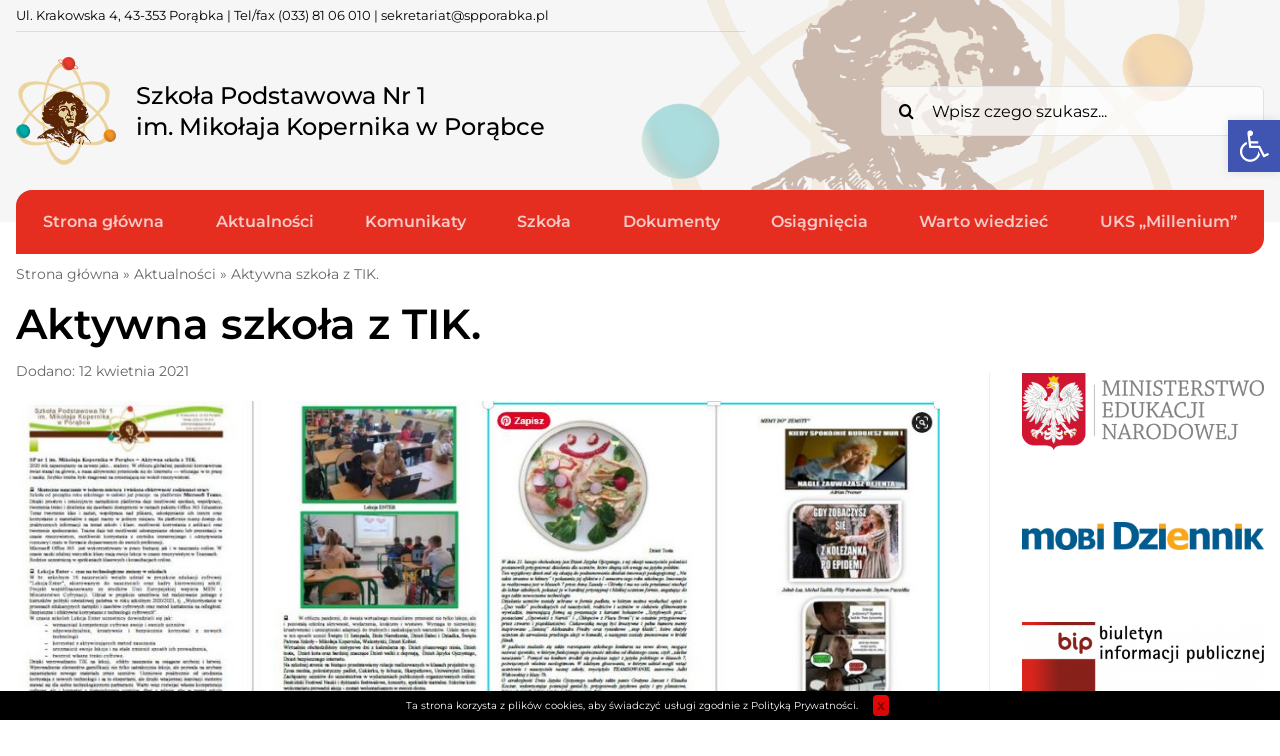

--- FILE ---
content_type: text/html; charset=UTF-8
request_url: https://spporabka.pl/aktywna-szkola-z-tik-2/
body_size: 28777
content:
<!DOCTYPE html><html class="avada-html-layout-wide avada-html-header-position-top avada-is-100-percent-template" lang="pl-PL"><head><meta http-equiv="X-UA-Compatible" content="IE=edge" /><meta http-equiv="Content-Type" content="text/html; charset=utf-8"/><meta name="viewport" content="width=device-width, initial-scale=1" /><meta name='robots' content='index, follow, max-image-preview:large, max-snippet:-1, max-video-preview:-1' /><link media="all" href="https://spporabka.pl/wp-content/cache/autoptimize/css/autoptimize_03b8ba6077537b2efc79112d09e2d28e.css" rel="stylesheet" /><title>Aktywna szkoła z TIK. - Szkoła Podstawowa Nr 1 im. Mikołaja Kopernika w Porąbce</title><link rel="canonical" href="https://spporabka.pl/aktywna-szkola-z-tik-2/" /><meta property="og:locale" content="pl_PL" /><meta property="og:type" content="article" /><meta property="og:title" content="Aktywna szkoła z TIK. - Szkoła Podstawowa Nr 1 im. Mikołaja Kopernika w Porąbce" /><meta property="og:description" content="SP nr 1 im. Mikołaja Kopernika w Porąbce = Aktywna [&hellip;]" /><meta property="og:url" content="https://spporabka.pl/aktywna-szkola-z-tik-2/" /><meta property="og:site_name" content="Szkoła Podstawowa Nr 1 im. Mikołaja Kopernika w Porąbce" /><meta property="article:published_time" content="2021-04-12T11:43:57+00:00" /><meta property="article:modified_time" content="2021-09-28T04:53:51+00:00" /><meta property="og:image" content="https://spporabka.pl/wp-content/uploads/2021/03/artmarzecmini.jpg" /><meta property="og:image:width" content="1077" /><meta property="og:image:height" content="788" /><meta property="og:image:type" content="image/jpeg" /><meta name="author" content="Super User" /><meta name="twitter:card" content="summary_large_image" /><meta name="twitter:label1" content="Napisane przez" /><meta name="twitter:data1" content="Super User" /> <script type="application/ld+json" class="yoast-schema-graph">{"@context":"https://schema.org","@graph":[{"@type":"WebPage","@id":"https://spporabka.pl/aktywna-szkola-z-tik-2/","url":"https://spporabka.pl/aktywna-szkola-z-tik-2/","name":"Aktywna szkoła z TIK. - Szkoła Podstawowa Nr 1 im. Mikołaja Kopernika w Porąbce","isPartOf":{"@id":"https://spporabka.pl/#website"},"primaryImageOfPage":{"@id":"https://spporabka.pl/aktywna-szkola-z-tik-2/#primaryimage"},"image":{"@id":"https://spporabka.pl/aktywna-szkola-z-tik-2/#primaryimage"},"thumbnailUrl":"https://spporabka.pl/wp-content/uploads/2021/03/artmarzecmini.jpg","datePublished":"2021-04-12T11:43:57+00:00","dateModified":"2021-09-28T04:53:51+00:00","author":{"@id":"https://spporabka.pl/#/schema/person/34226a6acb19561fbde672f16b28e11f"},"breadcrumb":{"@id":"https://spporabka.pl/aktywna-szkola-z-tik-2/#breadcrumb"},"inLanguage":"pl-PL","potentialAction":[{"@type":"ReadAction","target":["https://spporabka.pl/aktywna-szkola-z-tik-2/"]}]},{"@type":"ImageObject","inLanguage":"pl-PL","@id":"https://spporabka.pl/aktywna-szkola-z-tik-2/#primaryimage","url":"https://spporabka.pl/wp-content/uploads/2021/03/artmarzecmini.jpg","contentUrl":"https://spporabka.pl/wp-content/uploads/2021/03/artmarzecmini.jpg","width":1077,"height":788,"caption":"artmarzecmini"},{"@type":"BreadcrumbList","@id":"https://spporabka.pl/aktywna-szkola-z-tik-2/#breadcrumb","itemListElement":[{"@type":"ListItem","position":1,"name":"Strona główna","item":"https://spporabka.pl/"},{"@type":"ListItem","position":2,"name":"Aktualności","item":"https://spporabka.pl/aktualnosci/"},{"@type":"ListItem","position":3,"name":"Aktywna szkoła z TIK."}]},{"@type":"WebSite","@id":"https://spporabka.pl/#website","url":"https://spporabka.pl/","name":"Szkoła Podstawowa Nr 1 im. Mikołaja Kopernika w Porąbce","description":"","potentialAction":[{"@type":"SearchAction","target":{"@type":"EntryPoint","urlTemplate":"https://spporabka.pl/?s={search_term_string}"},"query-input":"required name=search_term_string"}],"inLanguage":"pl-PL"},{"@type":"Person","@id":"https://spporabka.pl/#/schema/person/34226a6acb19561fbde672f16b28e11f","name":"Super User","image":{"@type":"ImageObject","inLanguage":"pl-PL","@id":"https://spporabka.pl/#/schema/person/image/","url":"https://secure.gravatar.com/avatar/33545a5c6ae742f3706a074950bf8607f0f85befacf5c60fdf7967af577225d6?s=96&d=mm&r=g","contentUrl":"https://secure.gravatar.com/avatar/33545a5c6ae742f3706a074950bf8607f0f85befacf5c60fdf7967af577225d6?s=96&d=mm&r=g","caption":"Super User"},"url":"https://spporabka.pl/author/admin/"}]}</script> <link rel="alternate" type="application/rss+xml" title="Szkoła Podstawowa Nr 1 im. Mikołaja Kopernika w Porąbce &raquo; Kanał z wpisami" href="https://spporabka.pl/feed/" /><link rel="shortcut icon" href="https://spporabka.pl/wp-content/uploads/2021/09/favicon-32.png" type="image/x-icon" /><link rel="apple-touch-icon" sizes="180x180" href="https://spporabka.pl/wp-content/uploads/2021/09/favicon-180.png"><link rel="icon" sizes="192x192" href="https://spporabka.pl/wp-content/uploads/2021/09/favicon-120.png"><meta name="msapplication-TileImage" content="https://spporabka.pl/wp-content/uploads/2021/09/favicon-152.png"><link rel="alternate" title="oEmbed (JSON)" type="application/json+oembed" href="https://spporabka.pl/wp-json/oembed/1.0/embed?url=https%3A%2F%2Fspporabka.pl%2Faktywna-szkola-z-tik-2%2F" /><link rel="alternate" title="oEmbed (XML)" type="text/xml+oembed" href="https://spporabka.pl/wp-json/oembed/1.0/embed?url=https%3A%2F%2Fspporabka.pl%2Faktywna-szkola-z-tik-2%2F&#038;format=xml" /><style id='wp-img-auto-sizes-contain-inline-css' type='text/css'>img:is([sizes=auto i],[sizes^="auto," i]){contain-intrinsic-size:3000px 1500px}
/*# sourceURL=wp-img-auto-sizes-contain-inline-css */</style><style id='wp-block-library-inline-css' type='text/css'>:root{--wp-block-synced-color:#7a00df;--wp-block-synced-color--rgb:122,0,223;--wp-bound-block-color:var(--wp-block-synced-color);--wp-editor-canvas-background:#ddd;--wp-admin-theme-color:#007cba;--wp-admin-theme-color--rgb:0,124,186;--wp-admin-theme-color-darker-10:#006ba1;--wp-admin-theme-color-darker-10--rgb:0,107,160.5;--wp-admin-theme-color-darker-20:#005a87;--wp-admin-theme-color-darker-20--rgb:0,90,135;--wp-admin-border-width-focus:2px}@media (min-resolution:192dpi){:root{--wp-admin-border-width-focus:1.5px}}.wp-element-button{cursor:pointer}:root .has-very-light-gray-background-color{background-color:#eee}:root .has-very-dark-gray-background-color{background-color:#313131}:root .has-very-light-gray-color{color:#eee}:root .has-very-dark-gray-color{color:#313131}:root .has-vivid-green-cyan-to-vivid-cyan-blue-gradient-background{background:linear-gradient(135deg,#00d084,#0693e3)}:root .has-purple-crush-gradient-background{background:linear-gradient(135deg,#34e2e4,#4721fb 50%,#ab1dfe)}:root .has-hazy-dawn-gradient-background{background:linear-gradient(135deg,#faaca8,#dad0ec)}:root .has-subdued-olive-gradient-background{background:linear-gradient(135deg,#fafae1,#67a671)}:root .has-atomic-cream-gradient-background{background:linear-gradient(135deg,#fdd79a,#004a59)}:root .has-nightshade-gradient-background{background:linear-gradient(135deg,#330968,#31cdcf)}:root .has-midnight-gradient-background{background:linear-gradient(135deg,#020381,#2874fc)}:root{--wp--preset--font-size--normal:16px;--wp--preset--font-size--huge:42px}.has-regular-font-size{font-size:1em}.has-larger-font-size{font-size:2.625em}.has-normal-font-size{font-size:var(--wp--preset--font-size--normal)}.has-huge-font-size{font-size:var(--wp--preset--font-size--huge)}.has-text-align-center{text-align:center}.has-text-align-left{text-align:left}.has-text-align-right{text-align:right}.has-fit-text{white-space:nowrap!important}#end-resizable-editor-section{display:none}.aligncenter{clear:both}.items-justified-left{justify-content:flex-start}.items-justified-center{justify-content:center}.items-justified-right{justify-content:flex-end}.items-justified-space-between{justify-content:space-between}.screen-reader-text{border:0;clip-path:inset(50%);height:1px;margin:-1px;overflow:hidden;padding:0;position:absolute;width:1px;word-wrap:normal!important}.screen-reader-text:focus{background-color:#ddd;clip-path:none;color:#444;display:block;font-size:1em;height:auto;left:5px;line-height:normal;padding:15px 23px 14px;text-decoration:none;top:5px;width:auto;z-index:100000}html :where(.has-border-color){border-style:solid}html :where([style*=border-top-color]){border-top-style:solid}html :where([style*=border-right-color]){border-right-style:solid}html :where([style*=border-bottom-color]){border-bottom-style:solid}html :where([style*=border-left-color]){border-left-style:solid}html :where([style*=border-width]){border-style:solid}html :where([style*=border-top-width]){border-top-style:solid}html :where([style*=border-right-width]){border-right-style:solid}html :where([style*=border-bottom-width]){border-bottom-style:solid}html :where([style*=border-left-width]){border-left-style:solid}html :where(img[class*=wp-image-]){height:auto;max-width:100%}:where(figure){margin:0 0 1em}html :where(.is-position-sticky){--wp-admin--admin-bar--position-offset:var(--wp-admin--admin-bar--height,0px)}@media screen and (max-width:600px){html :where(.is-position-sticky){--wp-admin--admin-bar--position-offset:0px}}

/*# sourceURL=wp-block-library-inline-css */</style><style id='global-styles-inline-css' type='text/css'>:root{--wp--preset--aspect-ratio--square: 1;--wp--preset--aspect-ratio--4-3: 4/3;--wp--preset--aspect-ratio--3-4: 3/4;--wp--preset--aspect-ratio--3-2: 3/2;--wp--preset--aspect-ratio--2-3: 2/3;--wp--preset--aspect-ratio--16-9: 16/9;--wp--preset--aspect-ratio--9-16: 9/16;--wp--preset--color--black: #000000;--wp--preset--color--cyan-bluish-gray: #abb8c3;--wp--preset--color--white: #ffffff;--wp--preset--color--pale-pink: #f78da7;--wp--preset--color--vivid-red: #cf2e2e;--wp--preset--color--luminous-vivid-orange: #ff6900;--wp--preset--color--luminous-vivid-amber: #fcb900;--wp--preset--color--light-green-cyan: #7bdcb5;--wp--preset--color--vivid-green-cyan: #00d084;--wp--preset--color--pale-cyan-blue: #8ed1fc;--wp--preset--color--vivid-cyan-blue: #0693e3;--wp--preset--color--vivid-purple: #9b51e0;--wp--preset--gradient--vivid-cyan-blue-to-vivid-purple: linear-gradient(135deg,rgb(6,147,227) 0%,rgb(155,81,224) 100%);--wp--preset--gradient--light-green-cyan-to-vivid-green-cyan: linear-gradient(135deg,rgb(122,220,180) 0%,rgb(0,208,130) 100%);--wp--preset--gradient--luminous-vivid-amber-to-luminous-vivid-orange: linear-gradient(135deg,rgb(252,185,0) 0%,rgb(255,105,0) 100%);--wp--preset--gradient--luminous-vivid-orange-to-vivid-red: linear-gradient(135deg,rgb(255,105,0) 0%,rgb(207,46,46) 100%);--wp--preset--gradient--very-light-gray-to-cyan-bluish-gray: linear-gradient(135deg,rgb(238,238,238) 0%,rgb(169,184,195) 100%);--wp--preset--gradient--cool-to-warm-spectrum: linear-gradient(135deg,rgb(74,234,220) 0%,rgb(151,120,209) 20%,rgb(207,42,186) 40%,rgb(238,44,130) 60%,rgb(251,105,98) 80%,rgb(254,248,76) 100%);--wp--preset--gradient--blush-light-purple: linear-gradient(135deg,rgb(255,206,236) 0%,rgb(152,150,240) 100%);--wp--preset--gradient--blush-bordeaux: linear-gradient(135deg,rgb(254,205,165) 0%,rgb(254,45,45) 50%,rgb(107,0,62) 100%);--wp--preset--gradient--luminous-dusk: linear-gradient(135deg,rgb(255,203,112) 0%,rgb(199,81,192) 50%,rgb(65,88,208) 100%);--wp--preset--gradient--pale-ocean: linear-gradient(135deg,rgb(255,245,203) 0%,rgb(182,227,212) 50%,rgb(51,167,181) 100%);--wp--preset--gradient--electric-grass: linear-gradient(135deg,rgb(202,248,128) 0%,rgb(113,206,126) 100%);--wp--preset--gradient--midnight: linear-gradient(135deg,rgb(2,3,129) 0%,rgb(40,116,252) 100%);--wp--preset--font-size--small: 12px;--wp--preset--font-size--medium: 20px;--wp--preset--font-size--large: 24px;--wp--preset--font-size--x-large: 42px;--wp--preset--font-size--normal: 16px;--wp--preset--font-size--xlarge: 32px;--wp--preset--font-size--huge: 48px;--wp--preset--spacing--20: 0.44rem;--wp--preset--spacing--30: 0.67rem;--wp--preset--spacing--40: 1rem;--wp--preset--spacing--50: 1.5rem;--wp--preset--spacing--60: 2.25rem;--wp--preset--spacing--70: 3.38rem;--wp--preset--spacing--80: 5.06rem;--wp--preset--shadow--natural: 6px 6px 9px rgba(0, 0, 0, 0.2);--wp--preset--shadow--deep: 12px 12px 50px rgba(0, 0, 0, 0.4);--wp--preset--shadow--sharp: 6px 6px 0px rgba(0, 0, 0, 0.2);--wp--preset--shadow--outlined: 6px 6px 0px -3px rgb(255, 255, 255), 6px 6px rgb(0, 0, 0);--wp--preset--shadow--crisp: 6px 6px 0px rgb(0, 0, 0);}:where(.is-layout-flex){gap: 0.5em;}:where(.is-layout-grid){gap: 0.5em;}body .is-layout-flex{display: flex;}.is-layout-flex{flex-wrap: wrap;align-items: center;}.is-layout-flex > :is(*, div){margin: 0;}body .is-layout-grid{display: grid;}.is-layout-grid > :is(*, div){margin: 0;}:where(.wp-block-columns.is-layout-flex){gap: 2em;}:where(.wp-block-columns.is-layout-grid){gap: 2em;}:where(.wp-block-post-template.is-layout-flex){gap: 1.25em;}:where(.wp-block-post-template.is-layout-grid){gap: 1.25em;}.has-black-color{color: var(--wp--preset--color--black) !important;}.has-cyan-bluish-gray-color{color: var(--wp--preset--color--cyan-bluish-gray) !important;}.has-white-color{color: var(--wp--preset--color--white) !important;}.has-pale-pink-color{color: var(--wp--preset--color--pale-pink) !important;}.has-vivid-red-color{color: var(--wp--preset--color--vivid-red) !important;}.has-luminous-vivid-orange-color{color: var(--wp--preset--color--luminous-vivid-orange) !important;}.has-luminous-vivid-amber-color{color: var(--wp--preset--color--luminous-vivid-amber) !important;}.has-light-green-cyan-color{color: var(--wp--preset--color--light-green-cyan) !important;}.has-vivid-green-cyan-color{color: var(--wp--preset--color--vivid-green-cyan) !important;}.has-pale-cyan-blue-color{color: var(--wp--preset--color--pale-cyan-blue) !important;}.has-vivid-cyan-blue-color{color: var(--wp--preset--color--vivid-cyan-blue) !important;}.has-vivid-purple-color{color: var(--wp--preset--color--vivid-purple) !important;}.has-black-background-color{background-color: var(--wp--preset--color--black) !important;}.has-cyan-bluish-gray-background-color{background-color: var(--wp--preset--color--cyan-bluish-gray) !important;}.has-white-background-color{background-color: var(--wp--preset--color--white) !important;}.has-pale-pink-background-color{background-color: var(--wp--preset--color--pale-pink) !important;}.has-vivid-red-background-color{background-color: var(--wp--preset--color--vivid-red) !important;}.has-luminous-vivid-orange-background-color{background-color: var(--wp--preset--color--luminous-vivid-orange) !important;}.has-luminous-vivid-amber-background-color{background-color: var(--wp--preset--color--luminous-vivid-amber) !important;}.has-light-green-cyan-background-color{background-color: var(--wp--preset--color--light-green-cyan) !important;}.has-vivid-green-cyan-background-color{background-color: var(--wp--preset--color--vivid-green-cyan) !important;}.has-pale-cyan-blue-background-color{background-color: var(--wp--preset--color--pale-cyan-blue) !important;}.has-vivid-cyan-blue-background-color{background-color: var(--wp--preset--color--vivid-cyan-blue) !important;}.has-vivid-purple-background-color{background-color: var(--wp--preset--color--vivid-purple) !important;}.has-black-border-color{border-color: var(--wp--preset--color--black) !important;}.has-cyan-bluish-gray-border-color{border-color: var(--wp--preset--color--cyan-bluish-gray) !important;}.has-white-border-color{border-color: var(--wp--preset--color--white) !important;}.has-pale-pink-border-color{border-color: var(--wp--preset--color--pale-pink) !important;}.has-vivid-red-border-color{border-color: var(--wp--preset--color--vivid-red) !important;}.has-luminous-vivid-orange-border-color{border-color: var(--wp--preset--color--luminous-vivid-orange) !important;}.has-luminous-vivid-amber-border-color{border-color: var(--wp--preset--color--luminous-vivid-amber) !important;}.has-light-green-cyan-border-color{border-color: var(--wp--preset--color--light-green-cyan) !important;}.has-vivid-green-cyan-border-color{border-color: var(--wp--preset--color--vivid-green-cyan) !important;}.has-pale-cyan-blue-border-color{border-color: var(--wp--preset--color--pale-cyan-blue) !important;}.has-vivid-cyan-blue-border-color{border-color: var(--wp--preset--color--vivid-cyan-blue) !important;}.has-vivid-purple-border-color{border-color: var(--wp--preset--color--vivid-purple) !important;}.has-vivid-cyan-blue-to-vivid-purple-gradient-background{background: var(--wp--preset--gradient--vivid-cyan-blue-to-vivid-purple) !important;}.has-light-green-cyan-to-vivid-green-cyan-gradient-background{background: var(--wp--preset--gradient--light-green-cyan-to-vivid-green-cyan) !important;}.has-luminous-vivid-amber-to-luminous-vivid-orange-gradient-background{background: var(--wp--preset--gradient--luminous-vivid-amber-to-luminous-vivid-orange) !important;}.has-luminous-vivid-orange-to-vivid-red-gradient-background{background: var(--wp--preset--gradient--luminous-vivid-orange-to-vivid-red) !important;}.has-very-light-gray-to-cyan-bluish-gray-gradient-background{background: var(--wp--preset--gradient--very-light-gray-to-cyan-bluish-gray) !important;}.has-cool-to-warm-spectrum-gradient-background{background: var(--wp--preset--gradient--cool-to-warm-spectrum) !important;}.has-blush-light-purple-gradient-background{background: var(--wp--preset--gradient--blush-light-purple) !important;}.has-blush-bordeaux-gradient-background{background: var(--wp--preset--gradient--blush-bordeaux) !important;}.has-luminous-dusk-gradient-background{background: var(--wp--preset--gradient--luminous-dusk) !important;}.has-pale-ocean-gradient-background{background: var(--wp--preset--gradient--pale-ocean) !important;}.has-electric-grass-gradient-background{background: var(--wp--preset--gradient--electric-grass) !important;}.has-midnight-gradient-background{background: var(--wp--preset--gradient--midnight) !important;}.has-small-font-size{font-size: var(--wp--preset--font-size--small) !important;}.has-medium-font-size{font-size: var(--wp--preset--font-size--medium) !important;}.has-large-font-size{font-size: var(--wp--preset--font-size--large) !important;}.has-x-large-font-size{font-size: var(--wp--preset--font-size--x-large) !important;}
/*# sourceURL=global-styles-inline-css */</style><style id='classic-theme-styles-inline-css' type='text/css'>/*! This file is auto-generated */
.wp-block-button__link{color:#fff;background-color:#32373c;border-radius:9999px;box-shadow:none;text-decoration:none;padding:calc(.667em + 2px) calc(1.333em + 2px);font-size:1.125em}.wp-block-file__button{background:#32373c;color:#fff;text-decoration:none}
/*# sourceURL=/wp-includes/css/classic-themes.min.css */</style><link rel='stylesheet' id='fusion-dynamic-css-css' href='https://spporabka.pl/wp-content/uploads/fusion-styles/90fdad853657cb38e444904a3cf95076.min.css' type='text/css' media='all' /> <script type="text/javascript" src="https://spporabka.pl/wp-includes/js/jquery/jquery.min.js" id="jquery-core-js"></script> <link rel="https://api.w.org/" href="https://spporabka.pl/wp-json/" /><link rel="alternate" title="JSON" type="application/json" href="https://spporabka.pl/wp-json/wp/v2/posts/22637" /><link rel="EditURI" type="application/rsd+xml" title="RSD" href="https://spporabka.pl/xmlrpc.php?rsd" /><meta name="generator" content="WordPress 6.9" /><link rel='shortlink' href='https://spporabka.pl/?p=22637' /><link rel="preload" href="https://spporabka.pl/wp-content/themes/Avada/includes/lib/assets/fonts/icomoon/awb-icons.woff" as="font" type="font/woff" crossorigin><link rel="preload" href="//spporabka.pl/wp-content/themes/Avada/includes/lib/assets/fonts/fontawesome/webfonts/fa-regular-400.woff2" as="font" type="font/woff2" crossorigin><link rel="preload" href="//spporabka.pl/wp-content/themes/Avada/includes/lib/assets/fonts/fontawesome/webfonts/fa-solid-900.woff2" as="font" type="font/woff2" crossorigin><link rel="preload" href="https://fonts.gstatic.com/s/montserrat/v31/JTUSjIg1_i6t8kCHKm459Wdhyzbi.woff2" as="font" type="font/woff2" crossorigin><link rel="preload" href="https://fonts.gstatic.com/s/montserrat/v31/JTUSjIg1_i6t8kCHKm459Wlhyw.woff2" as="font" type="font/woff2" crossorigin><link rel="preload" href="https://fonts.gstatic.com/s/montserrat/v31/JTUSjIg1_i6t8kCHKm459Wdhyzbi.woff2" as="font" type="font/woff2" crossorigin><link rel="preload" href="https://fonts.gstatic.com/s/montserrat/v31/JTUSjIg1_i6t8kCHKm459Wlhyw.woff2" as="font" type="font/woff2" crossorigin><link rel="preload" href="https://fonts.gstatic.com/s/montserrat/v31/JTUSjIg1_i6t8kCHKm459Wdhyzbi.woff2" as="font" type="font/woff2" crossorigin><link rel="preload" href="https://fonts.gstatic.com/s/montserrat/v31/JTUSjIg1_i6t8kCHKm459Wlhyw.woff2" as="font" type="font/woff2" crossorigin><style type="text/css" id="css-fb-visibility">@media screen and (max-width: 767px){.fusion-no-small-visibility{display:none !important;}body .sm-text-align-center{text-align:center !important;}body .sm-text-align-left{text-align:left !important;}body .sm-text-align-right{text-align:right !important;}body .sm-flex-align-center{justify-content:center !important;}body .sm-flex-align-flex-start{justify-content:flex-start !important;}body .sm-flex-align-flex-end{justify-content:flex-end !important;}body .sm-mx-auto{margin-left:auto !important;margin-right:auto !important;}body .sm-ml-auto{margin-left:auto !important;}body .sm-mr-auto{margin-right:auto !important;}body .fusion-absolute-position-small{position:absolute;top:auto;width:100%;}.awb-sticky.awb-sticky-small{ position: sticky; top: var(--awb-sticky-offset,0); }}@media screen and (min-width: 768px) and (max-width: 991px){.fusion-no-medium-visibility{display:none !important;}body .md-text-align-center{text-align:center !important;}body .md-text-align-left{text-align:left !important;}body .md-text-align-right{text-align:right !important;}body .md-flex-align-center{justify-content:center !important;}body .md-flex-align-flex-start{justify-content:flex-start !important;}body .md-flex-align-flex-end{justify-content:flex-end !important;}body .md-mx-auto{margin-left:auto !important;margin-right:auto !important;}body .md-ml-auto{margin-left:auto !important;}body .md-mr-auto{margin-right:auto !important;}body .fusion-absolute-position-medium{position:absolute;top:auto;width:100%;}.awb-sticky.awb-sticky-medium{ position: sticky; top: var(--awb-sticky-offset,0); }}@media screen and (min-width: 992px){.fusion-no-large-visibility{display:none !important;}body .lg-text-align-center{text-align:center !important;}body .lg-text-align-left{text-align:left !important;}body .lg-text-align-right{text-align:right !important;}body .lg-flex-align-center{justify-content:center !important;}body .lg-flex-align-flex-start{justify-content:flex-start !important;}body .lg-flex-align-flex-end{justify-content:flex-end !important;}body .lg-mx-auto{margin-left:auto !important;margin-right:auto !important;}body .lg-ml-auto{margin-left:auto !important;}body .lg-mr-auto{margin-right:auto !important;}body .fusion-absolute-position-large{position:absolute;top:auto;width:100%;}.awb-sticky.awb-sticky-large{ position: sticky; top: var(--awb-sticky-offset,0); }}</style><style type="text/css">#pojo-a11y-toolbar .pojo-a11y-toolbar-toggle a{ background-color: #4054b2;	color: #ffffff;}
#pojo-a11y-toolbar .pojo-a11y-toolbar-overlay, #pojo-a11y-toolbar .pojo-a11y-toolbar-overlay ul.pojo-a11y-toolbar-items.pojo-a11y-links{ border-color: #4054b2;}
body.pojo-a11y-focusable a:focus{ outline-style: solid !important;	outline-width: 1px !important;	outline-color: #FF0000 !important;}
#pojo-a11y-toolbar{ top: 120px !important;}
#pojo-a11y-toolbar .pojo-a11y-toolbar-overlay{ background-color: #ffffff;}
#pojo-a11y-toolbar .pojo-a11y-toolbar-overlay ul.pojo-a11y-toolbar-items li.pojo-a11y-toolbar-item a, #pojo-a11y-toolbar .pojo-a11y-toolbar-overlay p.pojo-a11y-toolbar-title{ color: #333333;}
#pojo-a11y-toolbar .pojo-a11y-toolbar-overlay ul.pojo-a11y-toolbar-items li.pojo-a11y-toolbar-item a.active{ background-color: #4054b2;	color: #ffffff;}
@media (max-width: 767px) { #pojo-a11y-toolbar { top: 120px !important; } }</style></head><body class="wp-singular post-template-default single single-post postid-22637 single-format-standard wp-theme-Avada wp-child-theme-spporabka fusion-image-hovers fusion-pagination-sizing fusion-button_type-flat fusion-button_span-no fusion-button_gradient-linear avada-image-rollover-circle-no avada-image-rollover-no fusion-has-button-gradient fusion-body ltr fusion-sticky-header no-tablet-sticky-header no-mobile-sticky-header no-mobile-slidingbar no-desktop-totop no-mobile-totop fusion-disable-outline fusion-sub-menu-fade mobile-logo-pos-left layout-wide-mode avada-has-boxed-modal-shadow- layout-scroll-offset-full avada-has-zero-margin-offset-top fusion-top-header menu-text-align-center mobile-menu-design-classic fusion-hide-pagination-text fusion-header-layout-v3 avada-responsive avada-footer-fx-none avada-menu-highlight-style-bar fusion-search-form-clean fusion-main-menu-search-overlay fusion-avatar-circle avada-blog-layout-large avada-blog-archive-layout-large avada-header-shadow-no avada-menu-icon-position-left avada-has-megamenu-shadow avada-has-mobile-menu-search avada-has-main-nav-search-icon avada-has-titlebar-hide avada-header-border-color-full-transparent avada-has-pagination-width_height avada-flyout-menu-direction-fade avada-ec-views-v1" data-awb-post-id="22637"> <a class="skip-link screen-reader-text" href="#content">Skip to content</a><div id="boxed-wrapper"><div class="fusion-sides-frame"></div><div id="wrapper" class="fusion-wrapper"><div id="home" style="position:relative;top:-1px;"></div><div class="fusion-tb-header"><div class="fusion-fullwidth fullwidth-box fusion-builder-row-1 fusion-flex-container fusion-parallax-none nonhundred-percent-fullwidth non-hundred-percent-height-scrolling lazyload fusion-custom-z-index" style="background-color: #f6f6f6;background-position: center center;background-repeat: no-repeat;border-width: 0px 0px 0px 0px;border-color:#f2f2f2;border-style:solid;-webkit-background-size:cover;-moz-background-size:cover;-o-background-size:cover;background-size:cover;" data-bg="https://spporabka.pl/wp-content/uploads/2021/09/Bez-nazwy-2.png" ><div class="fusion-builder-row fusion-row fusion-flex-align-items-center fusion-flex-justify-content-space-between" style="max-width:1372.8px;margin-left: calc(-4% / 2 );margin-right: calc(-4% / 2 );"><div class="fusion-layout-column fusion_builder_column fusion-builder-column-0 fusion_builder_column_3_5 3_5 fusion-flex-column fusion-no-small-visibility"><div class="fusion-column-wrapper fusion-flex-justify-content-flex-start fusion-content-layout-column" style="background-position:left top;background-repeat:no-repeat;-webkit-background-size:cover;-moz-background-size:cover;-o-background-size:cover;background-size:cover;border-width: 0 0 1px 0;border-color:rgba(0,0,0,0.1);border-style:solid;padding: 0px 0px 0px 0px;"><style type="text/css">@media only screen and (max-width:991px) {.fusion-title.fusion-title-1{margin-top:4px!important; margin-right:0px!important;margin-bottom:4px!important;margin-left:0px!important;}}@media only screen and (max-width:767px) {.fusion-title.fusion-title-1{margin-top:8px!important; margin-right:0px!important;margin-bottom:8px!important; margin-left:0px!important;}}</style><div class="fusion-title title fusion-title-1 fusion-sep-none fusion-title-text fusion-title-size-div" style="font-size:13px;margin-top:4px;margin-right:0px;margin-bottom:4px;margin-left:0px;"><div class="title-heading-left title-heading-tag fusion-responsive-typography-calculated" style="margin:0;font-size:1em;--fontSize:13;--minFontSize:13px;line-height:1.8;">Ul. Krakowska 4, 43-353 Porąbka | Tel/fax <a href="tel:+488106010">(033) 81 06 010</a> | <a href="mailto:sekretariat@spporabka.pl">sekretariat@spporabka.pl</a></div></div></div><style type="text/css">.fusion-body .fusion-builder-column-0{width:60% !important;margin-top : 0px;margin-bottom : 0px;}.fusion-builder-column-0 > .fusion-column-wrapper {padding-top : 0px !important;padding-right : 0px !important;margin-right : 3.2%;padding-bottom : 0px !important;padding-left : 0px !important;margin-left : 3.2%;}@media only screen and (max-width:991px) {.fusion-body .fusion-builder-column-0{width:100% !important;order : 0;}.fusion-builder-column-0 > .fusion-column-wrapper {margin-right : 1.92%;margin-left : 1.92%;}}@media only screen and (max-width:767px) {.fusion-body .fusion-builder-column-0{width:100% !important;order : 0;}.fusion-builder-column-0 > .fusion-column-wrapper {margin-right : 1.92%;margin-left : 1.92%;}}</style></div><div class="fusion-layout-column fusion_builder_column fusion-builder-column-1 fusion_builder_column_1_2 1_2 fusion-flex-column"><div class="fusion-column-wrapper fusion-flex-justify-content-flex-start fusion-content-layout-row fusion-flex-align-items-center fusion-content-nowrap" style="background-position:left top;background-repeat:no-repeat;-webkit-background-size:cover;-moz-background-size:cover;-o-background-size:cover;background-size:cover;padding: 0px 0px 0px 0px;"><div ><style>.fusion-imageframe.imageframe-1{ margin-right : 20px;}</style><span class=" has-fusion-standard-logo fusion-imageframe imageframe-none imageframe-1 hover-type-none" style="max-width:100px;"><a class="fusion-no-lightbox" href="https://spporabka.pl/" target="_self"><img decoding="async" src="https://spporabka.pl/wp-content/uploads/2021/09/logo.png" data-orig-src="https://spporabka.pl/wp-content/uploads/2021/09/logo.png" srcset="data:image/svg+xml,%3Csvg%20xmlns%3D%27http%3A%2F%2Fwww.w3.org%2F2000%2Fsvg%27%20width%3D%27195%27%20height%3D%27209%27%20viewBox%3D%270%200%20195%20209%27%3E%3Crect%20width%3D%27195%27%20height%3D%27209%27%20fill-opacity%3D%220%22%2F%3E%3C%2Fsvg%3E" data-srcset="https://spporabka.pl/wp-content/uploads/2021/09/logo.png 1x, 2x" style="max-height:209px;height:auto;" width="195" height="209" class="lazyload img-responsive fusion-standard-logo" alt="Szkoła Podstawowa Nr 1 im. Mikołaja Kopernika w Porąbce Logo" /></a></span></div><style type="text/css">@media only screen and (max-width:991px) {.fusion-title.fusion-title-2{margin-top:8px!important; margin-right:0px!important;margin-bottom:8px!important;margin-left:0px!important;}}@media only screen and (max-width:767px) {.fusion-title.fusion-title-2{margin-top:8px!important; margin-right:0px!important;margin-bottom:8px!important; margin-left:0px!important;}}.fusion-title.fusion-title-text.fusion-title-2 a{color:#000000}.fusion-title.fusion-title-text.fusion-title-2 a:hover{color:#e52d20}</style><div class="fusion-title title fusion-title-2 fusion-no-small-visibility fusion-sep-none fusion-title-text fusion-title-size-div" style="font-size:24px;margin-top:8px;margin-right:0px;margin-bottom:8px;margin-left:0px;"><div class="title-heading-left title-heading-tag fusion-responsive-typography-calculated" style="font-family:&quot;Montserrat&quot;;font-weight:500;margin:0;font-size:1em;--fontSize:24;line-height:1.3;"><a href="https://spporabka.pl/" class="awb-custom-text-color awb-custom-text-hover-color" target="_self"><p>Szkoła Podstawowa Nr 1<br /> im. Mikołaja Kopernika w Porąbce</p></a></div></div></div><style type="text/css">.fusion-body .fusion-builder-column-1{width:50% !important;margin-top : 16px;margin-bottom : 16px;}.fusion-builder-column-1 > .fusion-column-wrapper {padding-top : 0px !important;padding-right : 0px !important;margin-right : 3.84%;padding-bottom : 0px !important;padding-left : 0px !important;margin-left : 3.84%;}@media only screen and (max-width:991px) {.fusion-body .fusion-builder-column-1{width:60% !important;order : 0;}.fusion-builder-column-1 > .fusion-column-wrapper {margin-right : 3.2%;margin-left : 3.2%;}}@media only screen and (max-width:767px) {.fusion-body .fusion-builder-column-1{width:80% !important;order : 0;margin-top : 8px;margin-bottom : 8px;}.fusion-builder-column-1 > .fusion-column-wrapper {margin-right : 2.4%;margin-left : 2.4%;}}</style></div><div class="fusion-layout-column fusion_builder_column fusion-builder-column-2 fusion_builder_column_1_5 1_5 fusion-flex-column fusion-no-medium-visibility fusion-no-large-visibility"><div class="fusion-column-wrapper fusion-flex-justify-content-flex-start fusion-content-layout-column" style="background-position:left top;background-repeat:no-repeat;-webkit-background-size:cover;-moz-background-size:cover;-o-background-size:cover;background-size:cover;padding: 0px 0px 0px 0px;"><nav class="fusion-menu-element-wrapper direction-row mode-dropdown expand-method-click submenu-mode-flyout mobile-mode-collapse-to-button mobile-size-full-absolute icons-position-left dropdown-carets-no has-active-border-bottom-no has-active-border-left-no has-active-border-right-no mobile-trigger-fullwidth-off mobile-indent-on mobile-justify-left main-justify-left loading mega-menu-loading submenu-flyout-direction-fade" aria-label="Menu" data-breakpoint="767" data-count="0" data-transition-type="fade" data-transition-time="300"><button type="button" class="avada-menu-mobile-menu-trigger no-text" onClick="fusionNavClickExpandBtn(this);" aria-expanded="false" aria-controls="menu-menu-glowne"><span class="inner"><span class="collapsed-nav-text"><span class="screen-reader-text">Toggle Navigation</span></span><span class="collapsed-nav-icon"><span class="collapsed-nav-icon-open fa-bars fas"></span><span class="collapsed-nav-icon-close fa-times fas"></span></span></span></button><button type="button" class="fusion-close-flyout" onClick="fusionNavCloseFlyoutSub(this);"></button><style>.fusion-body .fusion-menu-element-wrapper[data-count="0"] .fusion-menu-element-list{justify-content:space-evenly;font-family:"Montserrat";font-weight:600;}.fusion-body .fusion-menu-element-wrapper[data-count="0"] > .avada-menu-mobile-menu-trigger{font-family:"Montserrat";font-weight:600;background-color:rgba(255,255,255,0);color:#000000;font-size:28px;}.fusion-body .fusion-menu-element-wrapper[data-count="0"] [class*="awb-icon-"],.fusion-body .fusion-menu-element-wrapper[data-count="0"] [class^="awb-icon-"]{font-family:Montserrat !important;}.fusion-body .fusion-menu-element-wrapper[data-count="0"] .fusion-menu-element-list > li{margin-left:calc(16px / 2);margin-right:calc(16px / 2);}.fusion-body .fusion-menu-element-wrapper[data-count="0"] .fusion-menu-element-list > li:not(.fusion-menu-item-button) > a{padding-top:calc(8px + 0px);padding-right:calc(8px + 0px);padding-bottom:calc(8px + 0px);padding-left:calc(8px + 0px);}.fusion-body .fusion-menu-element-wrapper[data-count="0"] .fusion-menu-element-list > li:not(.fusion-menu-item-button) .fusion-widget-cart > a{padding-top:calc(8px + 0px);padding-right:calc(8px + 0px);}.fusion-body .fusion-menu-element-wrapper[data-count="0"] .fusion-menu-element-list > li:not(.fusion-menu-item-button):focus-within > a{padding-top:calc(8px + 0px);}.fusion-body .fusion-menu-element-wrapper[data-count="0"] .fusion-menu-element-list > li:not(.fusion-menu-item-button) > .fusion-open-nav-submenu,.fusion-body .fusion-menu-element-wrapper[data-count="0"] .fusion-menu-element-list > li:not(.fusion-menu-item-button):hover > a,.fusion-body .fusion-menu-element-wrapper[data-count="0"] .fusion-menu-element-list > li:not(.fusion-menu-item-button).hover > a,.fusion-body .fusion-menu-element-wrapper[data-count="0"] .fusion-menu-element-list > li:not(.fusion-menu-item-button):focus > a,.fusion-body .fusion-menu-element-wrapper[data-count="0"] .fusion-menu-element-list > li:not(.fusion-menu-item-button):active > a,.fusion-body .fusion-menu-element-wrapper[data-count="0"] .fusion-menu-element-list > li:not(.fusion-menu-item-button).current-menu-item > a{padding-top:calc(8px + 0px);}.fusion-body .fusion-menu-element-wrapper[data-count="0"] .fusion-menu-element-list > li:not(.fusion-menu-item-button).current-menu-ancestor > a{padding-top:calc(8px + 0px);}.fusion-body .fusion-menu-element-wrapper[data-count="0"] .fusion-menu-element-list > li:not(.fusion-menu-item-button).current-menu-parent > a{padding-top:calc(8px + 0px);}.fusion-body .fusion-menu-element-wrapper[data-count="0"] .fusion-menu-element-list > li:not(.fusion-menu-item-button).expanded > a{padding-top:calc(8px + 0px);}.fusion-body .fusion-menu-element-wrapper[data-count="0"] .fusion-menu-element-list > li:not(.fusion-menu-item-button):hover > .fusion-open-nav-submenu{padding-top:calc(8px + 0px);}.fusion-body .fusion-menu-element-wrapper[data-count="0"] .fusion-menu-element-list > li:not(.fusion-menu-item-button).hover > .fusion-open-nav-submenu{padding-top:calc(8px + 0px);}.fusion-body .fusion-menu-element-wrapper[data-count="0"] .fusion-menu-element-list > li:not(.fusion-menu-item-button):focus > .fusion-open-nav-submenu{padding-top:calc(8px + 0px);}.fusion-body .fusion-menu-element-wrapper[data-count="0"] .fusion-menu-element-list > li:not(.fusion-menu-item-button):active > .fusion-open-nav-submenu{padding-top:calc(8px + 0px);}.fusion-body .fusion-menu-element-wrapper[data-count="0"] .fusion-menu-element-list > li:not(.fusion-menu-item-button):focus-within > .fusion-open-nav-submenu{padding-top:calc(8px + 0px);}.fusion-body .fusion-menu-element-wrapper[data-count="0"] .fusion-menu-element-list > li:not(.fusion-menu-item-button).current-menu-item > .fusion-open-nav-submenu{padding-top:calc(8px + 0px);}.fusion-body .fusion-menu-element-wrapper[data-count="0"] .fusion-menu-element-list > li:not(.fusion-menu-item-button).current-menu-ancestor > .fusion-open-nav-submenu{padding-top:calc(8px + 0px);}.fusion-body .fusion-menu-element-wrapper[data-count="0"] .fusion-menu-element-list > li:not(.fusion-menu-item-button).current-menu-parent > .fusion-open-nav-submenu{padding-top:calc(8px + 0px);}.fusion-body .fusion-menu-element-wrapper[data-count="0"] .fusion-menu-element-list > li:not(.fusion-menu-item-button).expanded > .fusion-open-nav-submenu{padding-top:calc(8px + 0px);}.fusion-body .fusion-menu-element-wrapper[data-count="0"] .fusion-menu-element-list > li:not(.fusion-menu-item-button):not(.menu-item-has-children):focus-within > a{padding-right:calc(8px + 0px);padding-bottom:calc(8px + 0px);padding-left:calc(8px + 0px);}.fusion-body .fusion-menu-element-wrapper[data-count="0"] .fusion-menu-element-list > li:not(.fusion-menu-item-button):not(.menu-item-has-children):hover > a,.fusion-body .fusion-menu-element-wrapper[data-count="0"] .fusion-menu-element-list > li:not(.fusion-menu-item-button):not(.menu-item-has-children).hover > a,.fusion-body .fusion-menu-element-wrapper[data-count="0"] .fusion-menu-element-list > li:not(.fusion-menu-item-button):not(.menu-item-has-children):focus > a,.fusion-body .fusion-menu-element-wrapper[data-count="0"] .fusion-menu-element-list > li:not(.fusion-menu-item-button):not(.menu-item-has-children):active > a,.fusion-body .fusion-menu-element-wrapper[data-count="0"] .fusion-menu-element-list > li:not(.fusion-menu-item-button):not(.menu-item-has-children).current-menu-item > a{padding-right:calc(8px + 0px);padding-bottom:calc(8px + 0px);padding-left:calc(8px + 0px);}.fusion-body .fusion-menu-element-wrapper[data-count="0"] .fusion-menu-element-list > li:not(.fusion-menu-item-button):not(.menu-item-has-children).current-menu-ancestor > a{padding-right:calc(8px + 0px);padding-bottom:calc(8px + 0px);padding-left:calc(8px + 0px);}.fusion-body .fusion-menu-element-wrapper[data-count="0"] .fusion-menu-element-list > li:not(.fusion-menu-item-button):not(.menu-item-has-children).current-menu-parent > a{padding-right:calc(8px + 0px);padding-bottom:calc(8px + 0px);padding-left:calc(8px + 0px);}.fusion-body .fusion-menu-element-wrapper[data-count="0"] .fusion-menu-element-list > li:not(.fusion-menu-item-button):not(.menu-item-has-children).expanded > a{padding-right:calc(8px + 0px);padding-bottom:calc(8px + 0px);padding-left:calc(8px + 0px);}.fusion-body .fusion-menu-element-wrapper[data-count="0"].expand-method-click.direction-row > ul > li > .fusion-open-nav-submenu{padding-bottom:calc(8px + 0px);}.fusion-body .fusion-menu-element-wrapper[data-count="0"] .fusion-menu-form-inline,.fusion-body .fusion-menu-element-wrapper[data-count="0"] .custom-menu-search-overlay ~ .fusion-overlay-search{padding-top:8px;}.fusion-body .fusion-menu-element-wrapper[data-count="0"]:not(.collapse-enabled) .fusion-menu-element-list .custom-menu-search-overlay .fusion-overlay-search,.fusion-body .fusion-menu-element-wrapper[data-count="0"]:not(.collapse-enabled) .fusion-menu-element-list .fusion-menu-form-inline{padding-top:8px;padding-bottom:8px;padding-right:8px;padding-left:8px;}.fusion-body .fusion-menu-element-wrapper[data-count="0"]:not(.collapse-enabled) .fusion-menu-element-list > li:not(.fusion-menu-item-button) > .fusion-open-nav-submenu{padding-bottom:8px;color:rgba(255,255,255,0.75) !important;}.fusion-body .fusion-menu-element-wrapper[data-count="0"]:not(.collapse-enabled) .fusion-menu-form-inline,.fusion-body .fusion-menu-element-wrapper[data-count="0"]:not(.collapse-enabled) .custom-menu-search-overlay ~ .fusion-overlay-search{padding-bottom:8px;padding-right:8px;padding-left:8px;}.fusion-body .fusion-menu-element-wrapper[data-count="0"] .custom-menu-search-dropdown .fusion-main-menu-icon{padding-right:8px !important;padding-left:8px !important;}.fusion-body .fusion-menu-element-wrapper[data-count="0"]:not(.collapse-enabled) .fusion-menu-element-list > li:not(.fusion-menu-item-button) > a,.fusion-body .fusion-menu-element-wrapper[data-count="0"]:not(.collapse-enabled) .fusion-menu-element-list > li:not(.fusion-menu-item-button).current-menu-ancestor.awb-flyout-top-level-no-link > a{color:rgba(255,255,255,0.75) !important;}.fusion-body .fusion-menu-element-wrapper[data-count="0"].expand-method-click li ul .fusion-open-nav-submenu{color:rgba(255,255,255,0.75);padding-top:8px;padding-bottom:8px;width:calc(1em + 8px / 2 + 8px / 2);}.fusion-body .fusion-menu-element-wrapper[data-count="0"] .fusion-overlay-search .fusion-close-search:before,.fusion-body .fusion-menu-element-wrapper[data-count="0"] .fusion-overlay-search .fusion-close-search:after{background:rgba(255,255,255,0.75);}.fusion-body .fusion-menu-element-wrapper[data-count="0"]:not(.collapse-enabled) .fusion-menu-element-list > li:not(.fusion-menu-item-button):not(.custom-menu-search-overlay):focus-within > a{color:#ffffff !important;}.fusion-body .fusion-menu-element-wrapper[data-count="0"]:not(.collapse-enabled) .fusion-menu-element-list > li:not(.fusion-menu-item-button):not(.custom-menu-search-overlay):hover > a,.fusion-body .fusion-menu-element-wrapper[data-count="0"]:not(.collapse-enabled) .fusion-menu-element-list > li:not(.fusion-menu-item-button).hover > a,.fusion-body .fusion-menu-element-wrapper[data-count="0"]:not(.collapse-enabled) .fusion-menu-element-list > li:not(.fusion-menu-item-button):not(.custom-menu-search-overlay):focus > a,.fusion-body .fusion-menu-element-wrapper[data-count="0"]:not(.collapse-enabled) .fusion-menu-element-list > li:not(.fusion-menu-item-button):not(.custom-menu-search-overlay):active > a,.fusion-body .fusion-menu-element-wrapper[data-count="0"]:not(.collapse-enabled) .fusion-menu-element-list > li:not(.fusion-menu-item-button).current-menu-item > a{color:#ffffff !important;}.fusion-body .fusion-menu-element-wrapper[data-count="0"]:not(.collapse-enabled) .fusion-menu-element-list > li:not(.fusion-menu-item-button).current-menu-ancestor:not(.awb-flyout-top-level-no-link) > a{color:#ffffff !important;}.fusion-body .fusion-menu-element-wrapper[data-count="0"]:not(.collapse-enabled) .fusion-menu-element-list > li:not(.fusion-menu-item-button).current-menu-parent:not(.awb-flyout-top-level-no-link) > a{color:#ffffff !important;}.fusion-body .fusion-menu-element-wrapper[data-count="0"]:not(.collapse-enabled) .fusion-menu-element-list > li:not(.fusion-menu-item-button).expanded > a{color:#ffffff !important;}.fusion-body .fusion-menu-element-wrapper[data-count="0"]:not(.collapse-enabled) .fusion-menu-element-list > li:not(.fusion-menu-item-button):hover > .fusion-open-nav-submenu{color:#ffffff !important;}.fusion-body .fusion-menu-element-wrapper[data-count="0"]:not(.collapse-enabled) .fusion-menu-element-list > li:not(.fusion-menu-item-button).hover > .fusion-open-nav-submenu{color:#ffffff !important;}.fusion-body .fusion-menu-element-wrapper[data-count="0"]:not(.collapse-enabled) .fusion-menu-element-list > li:not(.fusion-menu-item-button):focus > .fusion-open-nav-submenu{color:#ffffff !important;}.fusion-body .fusion-menu-element-wrapper[data-count="0"]:not(.collapse-enabled) .fusion-menu-element-list > li:not(.fusion-menu-item-button):active > .fusion-open-nav-submenu{color:#ffffff !important;}.fusion-body .fusion-menu-element-wrapper[data-count="0"]:not(.collapse-enabled) .fusion-menu-element-list > li:not(.fusion-menu-item-button):focus-within > .fusion-open-nav-submenu{color:#ffffff !important;}.fusion-body .fusion-menu-element-wrapper[data-count="0"]:not(.collapse-enabled) .fusion-menu-element-list > li:not(.fusion-menu-item-button).current-menu-item > .fusion-open-nav-submenu{color:#ffffff !important;}.fusion-body .fusion-menu-element-wrapper[data-count="0"]:not(.collapse-enabled) .fusion-menu-element-list > li:not(.fusion-menu-item-button).current-menu-ancestor > .fusion-open-nav-submenu{color:#ffffff !important;}.fusion-body .fusion-menu-element-wrapper[data-count="0"]:not(.collapse-enabled) .fusion-menu-element-list > li:not(.fusion-menu-item-button).current-menu-parent > .fusion-open-nav-submenu{color:#ffffff !important;}.fusion-body .fusion-menu-element-wrapper[data-count="0"]:not(.collapse-enabled) .fusion-menu-element-list > li:not(.fusion-menu-item-button).expanded > .fusion-open-nav-submenu{color:#ffffff !important;}.fusion-body .fusion-menu-element-wrapper[data-count="0"] .fusion-menu-element-list .sub-menu > li,.fusion-body .fusion-menu-element-wrapper[data-count="0"] .fusion-menu-element-list .sub-menu li a{font-family:"Montserrat";font-weight:500;}.fusion-body .fusion-menu-element-wrapper[data-count="0"].submenu-mode-flyout .fusion-close-flyout:before,.fusion-body .fusion-menu-element-wrapper[data-count="0"].submenu-mode-flyout .fusion-close-flyout:after{background-color:#212934;}.fusion-body .fusion-menu-element-wrapper[data-count="0"].submenu-mode-flyout .fusion-close-flyout:hover:before,.fusion-body .fusion-menu-element-wrapper[data-count="0"].submenu-mode-flyout .fusion-close-flyout:hover:after{background-color:#212934 !important;}.fusion-body .fusion-menu-element-wrapper[data-count="0"] .fusion-menu-element-list ul:not(.fusion-megamenu) > li:not(.fusion-menu-item-button) > a,.fusion-body .fusion-menu-element-wrapper[data-count="0"] .sub-menu .fusion-menu-cart a,.fusion-body .fusion-menu-element-wrapper[data-count="0"] .custom-menu-search-dropdown .fusion-menu-searchform-dropdown .fusion-search-form-content{padding-top:8px;padding-right:8px;padding-bottom:8px;padding-left:8px;}.fusion-body .fusion-menu-element-wrapper[data-count="0"] .avada-menu-login-box .avada-custom-menu-item-contents form{padding-top:8px;padding-right:8px;padding-left:8px;}.fusion-body .fusion-menu-element-wrapper[data-count="0"] ul ul .fusion-open-nav-submenu:before{padding-right:8px;padding-left:8px;}.fusion-body .fusion-menu-element-wrapper[data-count="0"] .avada-menu-login-box .avada-custom-menu-item-contents .fusion-menu-login-box-register{padding-right:8px;padding-bottom:8px;padding-left:8px;}.ltr.fusion-body .fusion-menu-element-wrapper[data-count="0"].expand-method-click li.menu-item-has-children:not(.fusion-menu-item-button) > .fusion-open-nav-submenu,.ltr.fusion-body .fusion-menu-element-wrapper[data-count="0"].submenu-mode-flyout:not(.collapse-enabled) .sub-menu li:not(.fusion-menu-item-button) > a{padding-right:8px;}.rtl.fusion-body .fusion-menu-element-wrapper[data-count="0"].submenu-mode-flyout:not(.collapse-enabled) .sub-menu li:not(.fusion-menu-item-button) > a{padding-left:8px;}.fusion-body .fusion-menu-element-wrapper[data-count="0"].collapse-enabled{justify-content:flex-end;font-family:inherit;font-weight:400;}.fusion-body .fusion-menu-element-wrapper[data-count="0"].collapse-enabled .fusion-menu-element-list{margin-top:35px;}.fusion-body .fusion-menu-element-wrapper[data-count="0"] .fusion-menu-element-list > li,.fusion-body .fusion-menu-element-wrapper[data-count="0"] .fusion-menu-element-list .fusion-megamenu-title,.fusion-body .fusion-menu-element-wrapper[data-count="0"] .fusion-menu-element-list ul{text-transform:none;}.fusion-body .fusion-menu-element-wrapper[data-count="0"]:not(.collapse-enabled) .fusion-menu-element-list > li.menu-item:focus-within > a .fusion-megamenu-icon{color:#65bc7b;}.fusion-body .fusion-menu-element-wrapper[data-count="0"]:not(.collapse-enabled) .fusion-menu-element-list > li.menu-item:hover > a .fusion-megamenu-icon,.fusion-body .fusion-menu-element-wrapper[data-count="0"]:not(.collapse-enabled) .fusion-menu-element-list > li.menu-item.hover > a .fusion-megamenu-icon,.fusion-body .fusion-menu-element-wrapper[data-count="0"]:not(.collapse-enabled) .fusion-menu-element-list > li.menu-item:focus > a .fusion-megamenu-icon,.fusion-body .fusion-menu-element-wrapper[data-count="0"]:not(.collapse-enabled) .fusion-menu-element-list > li.menu-item:active > a .fusion-megamenu-icon,.fusion-body .fusion-menu-element-wrapper[data-count="0"]:not(.collapse-enabled) .fusion-menu-element-list > li.menu-item.current-menu-item > a .fusion-megamenu-icon{color:#65bc7b;}.fusion-body .fusion-menu-element-wrapper[data-count="0"]:not(.collapse-enabled) .fusion-menu-element-list > li.menu-item.current-menu-ancestor > a .fusion-megamenu-icon{color:#65bc7b;}.fusion-body .fusion-menu-element-wrapper[data-count="0"]:not(.collapse-enabled) .fusion-menu-element-list > li:not(.awb-flyout-top-level-no-link).menu-item.current-menu-parent > a .fusion-megamenu-icon{color:#65bc7b;}.fusion-body .fusion-menu-element-wrapper[data-count="0"]:not(.collapse-enabled) .fusion-menu-element-list > li.menu-item.expanded > a .fusion-megamenu-icon{color:#65bc7b;}.fusion-body .fusion-menu-element-wrapper[data-count="0"] .custom-menu-search-dropdown:hover .fusion-main-menu-icon,.fusion-body .fusion-menu-element-wrapper[data-count="0"] .custom-menu-search-overlay:hover .fusion-menu-icon-search.trigger-overlay,.fusion-body .fusion-menu-element-wrapper[data-count="0"] .custom-menu-search-overlay:hover ~ .fusion-overlay-search{color:#65bc7b !important;}.fusion-body .fusion-menu-element-wrapper[data-count="0"].collapse-enabled ul li > a{min-height:40px;font-family:inherit;font-weight:400;}.fusion-body .fusion-menu-element-wrapper[data-count="0"].collapse-enabled .fusion-open-nav-submenu-on-click:before,.fusion-body .fusion-menu-element-wrapper[data-count="0"].collapse-enabled li.menu-item{min-height:40px;}.fusion-body .fusion-menu-element-wrapper[data-count="0"].collapse-enabled ul li > a .fusion-button{font-family:inherit;font-weight:400;}.fusion-body .fusion-menu-element-wrapper[data-count="0"].collapse-enabled [class*="awb-icon-"],.fusion-body .fusion-menu-element-wrapper[data-count="0"].collapse-enabled [class^="awb-icon-"]{font-family:inherit !important;}</style><ul id="menu-menu-glowne" class="fusion-menu fusion-custom-menu fusion-menu-element-list"><li  id="menu-item-23833"  class="menu-item menu-item-type-post_type menu-item-object-page menu-item-home menu-item-23833"  data-item-id="23833"><span class="background-default transition-fade"></span><span class="background-active transition-fade"></span><a  href="https://spporabka.pl/" class="fusion-background-highlight"><span class="menu-text">Strona główna</span></a></li><li  id="menu-item-24364"  class="menu-item menu-item-type-post_type menu-item-object-page current_page_parent menu-item-24364"  data-item-id="24364"><span class="background-default transition-fade"></span><span class="background-active transition-fade"></span><a  href="https://spporabka.pl/aktualnosci/" class="fusion-background-highlight"><span class="menu-text">Aktualności</span></a></li><li  id="menu-item-23834"  class="menu-item menu-item-type-post_type menu-item-object-page menu-item-has-children menu-item-23834 fusion-dropdown-menu"  data-item-id="23834"><span class="background-default transition-fade"></span><span class="background-active transition-fade"></span><a  href="https://spporabka.pl/komunikaty/" class="fusion-background-highlight"><span class="menu-text">Komunikaty</span></a><button type="button" aria-label="Open submenu of Komunikaty" aria-expanded="false" class="fusion-open-nav-submenu fusion-open-nav-submenu-on-click" onclick="fusionNavClickExpandSubmenuBtn(this);"></button><ul class="sub-menu"><li  id="menu-item-24565"  class="menu-item menu-item-type-taxonomy menu-item-object-category menu-item-24565 fusion-dropdown-submenu" ><span class="background-default transition-fade"></span><span class="background-active transition-fade"></span><a  href="https://spporabka.pl/category/2021-2022/" class="fusion-background-highlight"><span>2021/2022</span></a></li><li  id="menu-item-23847"  class="menu-item menu-item-type-post_type menu-item-object-page menu-item-23847 fusion-dropdown-submenu" ><span class="background-default transition-fade"></span><span class="background-active transition-fade"></span><a  href="https://spporabka.pl/komunikaty/sekretariat/" class="fusion-background-highlight"><span>Sekretariat</span></a></li><li  id="menu-item-23845"  class="menu-item menu-item-type-post_type menu-item-object-page menu-item-23845 fusion-dropdown-submenu" ><span class="background-default transition-fade"></span><span class="background-active transition-fade"></span><a  href="https://spporabka.pl/komunikaty/ubezpieczenie/" class="fusion-background-highlight"><span>Ubezpieczenie</span></a></li><li  id="menu-item-23846"  class="menu-item menu-item-type-post_type menu-item-object-page menu-item-23846 fusion-dropdown-submenu" ><span class="background-default transition-fade"></span><span class="background-active transition-fade"></span><a  href="https://spporabka.pl/komunikaty/dojazd-do-szkoly/" class="fusion-background-highlight"><span>Dojazd do szkoły</span></a></li><li  id="menu-item-23839"  class="menu-item menu-item-type-post_type menu-item-object-page menu-item-23839 fusion-dropdown-submenu" ><span class="background-default transition-fade"></span><span class="background-active transition-fade"></span><a  href="https://spporabka.pl/komunikaty/rekrutacja/" class="fusion-background-highlight"><span>Nabór i rekrutacja do klasy pierwszej SP1</span></a></li><li  id="menu-item-23844"  class="menu-item menu-item-type-post_type menu-item-object-page menu-item-23844 fusion-dropdown-submenu" ><span class="background-default transition-fade"></span><span class="background-active transition-fade"></span><a  href="https://spporabka.pl/komunikaty/kalendarz-roku-szkolnego/" class="fusion-background-highlight"><span>Kalendarz roku szkolnego</span></a></li><li  id="menu-item-23835"  class="menu-item menu-item-type-post_type menu-item-object-page menu-item-23835 fusion-dropdown-submenu" ><span class="background-default transition-fade"></span><span class="background-active transition-fade"></span><a  href="https://spporabka.pl/komunikaty/profilaktyczna-opieka-zdrowotna-w-szkole/" class="fusion-background-highlight"><span>Profilaktyczna opieka zdrowotna w szkole</span></a></li></ul></li><li  id="menu-item-23864"  class="menu-item menu-item-type-post_type menu-item-object-page menu-item-has-children menu-item-23864 fusion-dropdown-menu"  data-item-id="23864"><span class="background-default transition-fade"></span><span class="background-active transition-fade"></span><a  href="https://spporabka.pl/szkola/" class="fusion-background-highlight"><span class="menu-text">Szkoła</span></a><button type="button" aria-label="Open submenu of Szkoła" aria-expanded="false" class="fusion-open-nav-submenu fusion-open-nav-submenu-on-click" onclick="fusionNavClickExpandSubmenuBtn(this);"></button><ul class="sub-menu"><li  id="menu-item-23865"  class="menu-item menu-item-type-post_type menu-item-object-page menu-item-has-children menu-item-23865 fusion-dropdown-submenu" ><span class="background-default transition-fade"></span><span class="background-active transition-fade"></span><a  href="https://spporabka.pl/szkola/historia-szkoly-podstawowej-w-porabce/" class="fusion-background-highlight"><span>Historia Szkoły Podstawowej w Porąbce</span></a><button type="button" aria-label="Open submenu of Historia Szkoły Podstawowej w Porąbce" aria-expanded="false" class="fusion-open-nav-submenu fusion-open-nav-submenu-on-click" onclick="fusionNavClickExpandSubmenuBtn(this);"></button><ul class="sub-menu"><li  id="menu-item-23866"  class="menu-item menu-item-type-post_type menu-item-object-page menu-item-23866" ><span class="background-default transition-fade"></span><span class="background-active transition-fade"></span><a  href="https://spporabka.pl/szkola/historia-szkoly-podstawowej-w-porabce/ze-starych-kronik/" class="fusion-background-highlight"><span>Ze starych kronik</span></a></li><li  id="menu-item-26546"  class="menu-item menu-item-type-post_type menu-item-object-page menu-item-26546" ><span class="background-default transition-fade"></span><span class="background-active transition-fade"></span><a  href="https://spporabka.pl/szkola/historia-szkoly-podstawowej-w-porabce/kronika-szkoly/" class="fusion-background-highlight"><span>Kronika Szkoły</span></a></li><li  id="menu-item-23867"  class="menu-item menu-item-type-post_type menu-item-object-page menu-item-23867" ><span class="background-default transition-fade"></span><span class="background-active transition-fade"></span><a  href="https://spporabka.pl/szkola/historia-szkoly-podstawowej-w-porabce/stulecie-szkoly/" class="fusion-background-highlight"><span>Stulecie Szkoły</span></a></li><li  id="menu-item-23868"  class="menu-item menu-item-type-post_type menu-item-object-page menu-item-23868" ><span class="background-default transition-fade"></span><span class="background-active transition-fade"></span><a  href="https://spporabka.pl/szkola/historia-szkoly-podstawowej-w-porabce/stulecie-szkoly-filmy/" class="fusion-background-highlight"><span>Stulecie Szkoły_filmy</span></a></li><li  id="menu-item-23869"  class="menu-item menu-item-type-post_type menu-item-object-page menu-item-23869" ><span class="background-default transition-fade"></span><span class="background-active transition-fade"></span><a  href="https://spporabka.pl/szkola/historia-szkoly-podstawowej-w-porabce/stulecie-szkoly-galeria/" class="fusion-background-highlight"><span>Stulecie Szkoły_ galeria</span></a></li></ul></li><li  id="menu-item-23870"  class="menu-item menu-item-type-post_type menu-item-object-page menu-item-has-children menu-item-23870 fusion-dropdown-submenu" ><span class="background-default transition-fade"></span><span class="background-active transition-fade"></span><a  href="https://spporabka.pl/szkola/patron-szkoly/" class="fusion-background-highlight"><span>Patron Szkoły</span></a><button type="button" aria-label="Open submenu of Patron Szkoły" aria-expanded="false" class="fusion-open-nav-submenu fusion-open-nav-submenu-on-click" onclick="fusionNavClickExpandSubmenuBtn(this);"></button><ul class="sub-menu"><li  id="menu-item-23871"  class="menu-item menu-item-type-post_type menu-item-object-page menu-item-23871" ><span class="background-default transition-fade"></span><span class="background-active transition-fade"></span><a  href="https://spporabka.pl/szkola/patron-szkoly/sztandar-szkoly/" class="fusion-background-highlight"><span>Sztandar Szkoły</span></a></li><li  id="menu-item-23872"  class="menu-item menu-item-type-post_type menu-item-object-page menu-item-23872" ><span class="background-default transition-fade"></span><span class="background-active transition-fade"></span><a  href="https://spporabka.pl/szkola/patron-szkoly/hymn-szkoly/" class="fusion-background-highlight"><span>Hymn Szkoły</span></a></li></ul></li><li  id="menu-item-23873"  class="menu-item menu-item-type-post_type menu-item-object-page menu-item-23873 fusion-dropdown-submenu" ><span class="background-default transition-fade"></span><span class="background-active transition-fade"></span><a  href="https://spporabka.pl/szkola/absolwenci-szkoly/" class="fusion-background-highlight"><span>Absolwenci Szkoły</span></a></li><li  id="menu-item-23874"  class="menu-item menu-item-type-post_type menu-item-object-page menu-item-23874 fusion-dropdown-submenu" ><span class="background-default transition-fade"></span><span class="background-active transition-fade"></span><a  href="https://spporabka.pl/szkola/przyjaciele-szkoly/" class="fusion-background-highlight"><span>PRZYJACIELE SZKOŁY</span></a></li><li  id="menu-item-23875"  class="menu-item menu-item-type-post_type menu-item-object-page menu-item-23875 fusion-dropdown-submenu" ><span class="background-default transition-fade"></span><span class="background-active transition-fade"></span><a  href="https://spporabka.pl/szkola/pracownicy-szkoly/" class="fusion-background-highlight"><span>Pracownicy Szkoły</span></a></li><li  id="menu-item-23876"  class="menu-item menu-item-type-post_type menu-item-object-page menu-item-has-children menu-item-23876 fusion-dropdown-submenu" ><span class="background-default transition-fade"></span><span class="background-active transition-fade"></span><a  href="https://spporabka.pl/szkola/rada-rodzicow/" class="fusion-background-highlight"><span>Rada Rodziców</span></a><button type="button" aria-label="Open submenu of Rada Rodziców" aria-expanded="false" class="fusion-open-nav-submenu fusion-open-nav-submenu-on-click" onclick="fusionNavClickExpandSubmenuBtn(this);"></button><ul class="sub-menu"><li  id="menu-item-23878"  class="menu-item menu-item-type-post_type menu-item-object-page menu-item-23878" ><span class="background-default transition-fade"></span><span class="background-active transition-fade"></span><a  href="https://spporabka.pl/szkola/rada-rodzicow/regulamin-rady-rodzicow/" class="fusion-background-highlight"><span>Regulamin Rady Rodziców</span></a></li></ul></li><li  id="menu-item-23890"  class="menu-item menu-item-type-post_type menu-item-object-page menu-item-has-children menu-item-23890 fusion-dropdown-submenu" ><span class="background-default transition-fade"></span><span class="background-active transition-fade"></span><a  href="https://spporabka.pl/samorzad-uczniowski/" class="fusion-background-highlight"><span>Samorząd Uczniowski</span></a><button type="button" aria-label="Open submenu of Samorząd Uczniowski" aria-expanded="false" class="fusion-open-nav-submenu fusion-open-nav-submenu-on-click" onclick="fusionNavClickExpandSubmenuBtn(this);"></button><ul class="sub-menu"><li  id="menu-item-23891"  class="menu-item menu-item-type-post_type menu-item-object-page menu-item-23891" ><span class="background-default transition-fade"></span><span class="background-active transition-fade"></span><a  href="https://spporabka.pl/samorzad-uczniowski/prawa-dziecka-prawami-czlowieka/" class="fusion-background-highlight"><span>Prawa dziecka-prawami człowieka</span></a></li></ul></li><li  id="menu-item-23842"  class="menu-item menu-item-type-post_type menu-item-object-page menu-item-23842 fusion-dropdown-submenu" ><span class="background-default transition-fade"></span><span class="background-active transition-fade"></span><a  href="https://spporabka.pl/szkola/skrzynka-zaufania/" class="fusion-background-highlight"><span>Skrzynka zaufania</span></a></li><li  id="menu-item-23916"  class="menu-item menu-item-type-custom menu-item-object-custom menu-item-has-children menu-item-23916 fusion-dropdown-submenu" ><span class="background-default transition-fade"></span><span class="background-active transition-fade"></span><a  href="#" class="fusion-background-highlight"><span>Projekty</span></a><button type="button" aria-label="Open submenu of Projekty" aria-expanded="false" class="fusion-open-nav-submenu fusion-open-nav-submenu-on-click" onclick="fusionNavClickExpandSubmenuBtn(this);"></button><ul class="sub-menu"><li  id="menu-item-23907"  class="menu-item menu-item-type-post_type menu-item-object-post menu-item-23907" ><span class="background-default transition-fade"></span><span class="background-active transition-fade"></span><a  href="https://spporabka.pl/aktywna-tablica/" class="fusion-background-highlight"><span>Aktywna tablica</span></a></li><li  id="menu-item-23910"  class="menu-item menu-item-type-post_type menu-item-object-post menu-item-23910" ><span class="background-default transition-fade"></span><span class="background-active transition-fade"></span><a  href="https://spporabka.pl/akademia-bezpiecznego-puchatka/" class="fusion-background-highlight"><span>Akademia Bezpiecznego Puchatka</span></a></li><li  id="menu-item-23911"  class="menu-item menu-item-type-post_type menu-item-object-post menu-item-23911" ><span class="background-default transition-fade"></span><span class="background-active transition-fade"></span><a  href="https://spporabka.pl/miedzy-nami-kobietkami/" class="fusion-background-highlight"><span>Między nami kobietkami</span></a></li><li  id="menu-item-23912"  class="menu-item menu-item-type-post_type menu-item-object-post menu-item-23912" ><span class="background-default transition-fade"></span><span class="background-active transition-fade"></span><a  href="https://spporabka.pl/program-dla-szkol/" class="fusion-background-highlight"><span>Program dla szkół</span></a></li><li  id="menu-item-23913"  class="menu-item menu-item-type-post_type menu-item-object-post menu-item-23913" ><span class="background-default transition-fade"></span><span class="background-active transition-fade"></span><a  href="https://spporabka.pl/kompetentny-uczen/" class="fusion-background-highlight"><span>Kompetentny uczeń</span></a></li><li  id="menu-item-23914"  class="menu-item menu-item-type-post_type menu-item-object-post menu-item-23914" ><span class="background-default transition-fade"></span><span class="background-active transition-fade"></span><a  href="https://spporabka.pl/wf-z-klasa-2015/" class="fusion-background-highlight"><span>WF z KLASĄ 2015</span></a></li><li  id="menu-item-23915"  class="menu-item menu-item-type-post_type menu-item-object-post menu-item-23915" ><span class="background-default transition-fade"></span><span class="background-active transition-fade"></span><a  href="https://spporabka.pl/osewyzwanie-szybki-internet/" class="fusion-background-highlight"><span>OSEWyzwanie_szybki internet</span></a></li></ul></li></ul></li><li  id="menu-item-23928"  class="menu-item menu-item-type-post_type menu-item-object-page menu-item-has-children menu-item-23928 fusion-dropdown-menu"  data-item-id="23928"><span class="background-default transition-fade"></span><span class="background-active transition-fade"></span><a  href="https://spporabka.pl/dokumenty/" class="fusion-background-highlight"><span class="menu-text">Dokumenty</span></a><button type="button" aria-label="Open submenu of Dokumenty" aria-expanded="false" class="fusion-open-nav-submenu fusion-open-nav-submenu-on-click" onclick="fusionNavClickExpandSubmenuBtn(this);"></button><ul class="sub-menu"><li  id="menu-item-23933"  class="menu-item menu-item-type-post_type menu-item-object-page menu-item-23933 fusion-dropdown-submenu" ><span class="background-default transition-fade"></span><span class="background-active transition-fade"></span><a  href="https://spporabka.pl/dokumenty/statut/" class="fusion-background-highlight"><span>Statut</span></a></li><li  id="menu-item-23930"  class="menu-item menu-item-type-post_type menu-item-object-page menu-item-23930 fusion-dropdown-submenu" ><span class="background-default transition-fade"></span><span class="background-active transition-fade"></span><a  href="https://spporabka.pl/dokumenty/programy-nauczania/" class="fusion-background-highlight"><span>Programy nauczania</span></a></li><li  id="menu-item-23932"  class="menu-item menu-item-type-post_type menu-item-object-page menu-item-23932 fusion-dropdown-submenu" ><span class="background-default transition-fade"></span><span class="background-active transition-fade"></span><a  href="https://spporabka.pl/dokumenty/program-wychowawczy/" class="fusion-background-highlight"><span>Program Wychowawczo-Profilaktyczny</span></a></li><li  id="menu-item-23931"  class="menu-item menu-item-type-post_type menu-item-object-page menu-item-23931 fusion-dropdown-submenu" ><span class="background-default transition-fade"></span><span class="background-active transition-fade"></span><a  href="https://spporabka.pl/dokumenty/podreczniki/" class="fusion-background-highlight"><span>Podręczniki</span></a></li><li  id="menu-item-23935"  class="menu-item menu-item-type-post_type menu-item-object-page menu-item-23935 fusion-dropdown-submenu" ><span class="background-default transition-fade"></span><span class="background-active transition-fade"></span><a  href="https://spporabka.pl/dokumenty/przedmiotowy-system-oceniania/" class="fusion-background-highlight"><span>Kryteria oceniania</span></a></li><li  id="menu-item-23936"  class="menu-item menu-item-type-post_type menu-item-object-page menu-item-23936 fusion-dropdown-submenu" ><span class="background-default transition-fade"></span><span class="background-active transition-fade"></span><a  href="https://spporabka.pl/dokumenty/zasady-funkcjonowania-systemu-dziennika-elektronicznego/" class="fusion-background-highlight"><span>Zasady funkcjonowania systemu e-Dziennika</span></a></li><li  id="menu-item-23836"  class="menu-item menu-item-type-post_type menu-item-object-page menu-item-23836 fusion-dropdown-submenu" ><span class="background-default transition-fade"></span><span class="background-active transition-fade"></span><a  href="https://spporabka.pl/komunikaty/monitoring-wizyjny-regulamin/" class="fusion-background-highlight"><span>Monitoring wizyjny_regulamin</span></a></li><li  id="menu-item-23937"  class="menu-item menu-item-type-post_type menu-item-object-page menu-item-23937 fusion-dropdown-submenu" ><span class="background-default transition-fade"></span><span class="background-active transition-fade"></span><a  href="https://spporabka.pl/dokumenty/zdalne-nauczanie/" class="fusion-background-highlight"><span>Standardy Ochrony Małoletnich &#8211; Polityka Ochrony Dzieci</span></a></li></ul></li><li  id="menu-item-23993"  class="menu-item menu-item-type-post_type menu-item-object-page menu-item-has-children menu-item-23993 fusion-dropdown-menu"  data-item-id="23993"><span class="background-default transition-fade"></span><span class="background-active transition-fade"></span><a  href="https://spporabka.pl/osiagniecia/" class="fusion-background-highlight"><span class="menu-text">Osiągnięcia</span></a><button type="button" aria-label="Open submenu of Osiągnięcia" aria-expanded="false" class="fusion-open-nav-submenu fusion-open-nav-submenu-on-click" onclick="fusionNavClickExpandSubmenuBtn(this);"></button><ul class="sub-menu"><li  id="menu-item-23994"  class="menu-item menu-item-type-post_type menu-item-object-page menu-item-has-children menu-item-23994 fusion-dropdown-submenu" ><span class="background-default transition-fade"></span><span class="background-active transition-fade"></span><a  href="https://spporabka.pl/osiagniecia/zlota-ksiega/" class="fusion-background-highlight"><span>Złota Księga</span></a><button type="button" aria-label="Open submenu of Złota Księga" aria-expanded="false" class="fusion-open-nav-submenu fusion-open-nav-submenu-on-click" onclick="fusionNavClickExpandSubmenuBtn(this);"></button><ul class="sub-menu"><li  id="menu-item-26469"  class="menu-item menu-item-type-post_type menu-item-object-page menu-item-26469" ><span class="background-default transition-fade"></span><span class="background-active transition-fade"></span><a  href="https://spporabka.pl/osiagniecia/zlota-ksiega/2020-21/" class="fusion-background-highlight"><span>2020/21</span></a></li><li  id="menu-item-23996"  class="menu-item menu-item-type-post_type menu-item-object-page menu-item-23996" ><span class="background-default transition-fade"></span><span class="background-active transition-fade"></span><a  href="https://spporabka.pl/osiagniecia/zlota-ksiega/2019-20/" class="fusion-background-highlight"><span>2019/20</span></a></li><li  id="menu-item-23997"  class="menu-item menu-item-type-post_type menu-item-object-page menu-item-23997" ><span class="background-default transition-fade"></span><span class="background-active transition-fade"></span><a  href="https://spporabka.pl/osiagniecia/zlota-ksiega/2018-19/" class="fusion-background-highlight"><span>2018/19</span></a></li><li  id="menu-item-23998"  class="menu-item menu-item-type-post_type menu-item-object-page menu-item-23998" ><span class="background-default transition-fade"></span><span class="background-active transition-fade"></span><a  href="https://spporabka.pl/osiagniecia/zlota-ksiega/2017-18/" class="fusion-background-highlight"><span>2017/18</span></a></li><li  id="menu-item-23999"  class="menu-item menu-item-type-post_type menu-item-object-page menu-item-23999" ><span class="background-default transition-fade"></span><span class="background-active transition-fade"></span><a  href="https://spporabka.pl/osiagniecia/zlota-ksiega/2016-17/" class="fusion-background-highlight"><span>2016/17</span></a></li><li  id="menu-item-24000"  class="menu-item menu-item-type-post_type menu-item-object-page menu-item-24000" ><span class="background-default transition-fade"></span><span class="background-active transition-fade"></span><a  href="https://spporabka.pl/osiagniecia/zlota-ksiega/2015-16/" class="fusion-background-highlight"><span>2015/16</span></a></li><li  id="menu-item-24001"  class="menu-item menu-item-type-post_type menu-item-object-page menu-item-24001" ><span class="background-default transition-fade"></span><span class="background-active transition-fade"></span><a  href="https://spporabka.pl/osiagniecia/zlota-ksiega/2014-15/" class="fusion-background-highlight"><span>2014/15</span></a></li><li  id="menu-item-24008"  class="menu-item menu-item-type-post_type menu-item-object-page menu-item-24008" ><span class="background-default transition-fade"></span><span class="background-active transition-fade"></span><a  href="https://spporabka.pl/osiagniecia/zlota-ksiega/2013-14/" class="fusion-background-highlight"><span>2013/14</span></a></li><li  id="menu-item-24009"  class="menu-item menu-item-type-post_type menu-item-object-page menu-item-24009" ><span class="background-default transition-fade"></span><span class="background-active transition-fade"></span><a  href="https://spporabka.pl/osiagniecia/zlota-ksiega/2012-13/" class="fusion-background-highlight"><span>2012/13</span></a></li><li  id="menu-item-24010"  class="menu-item menu-item-type-post_type menu-item-object-page menu-item-24010" ><span class="background-default transition-fade"></span><span class="background-active transition-fade"></span><a  href="https://spporabka.pl/osiagniecia/zlota-ksiega/2011-12/" class="fusion-background-highlight"><span>2011/12</span></a></li><li  id="menu-item-24011"  class="menu-item menu-item-type-post_type menu-item-object-page menu-item-24011" ><span class="background-default transition-fade"></span><span class="background-active transition-fade"></span><a  href="https://spporabka.pl/osiagniecia/zlota-ksiega/2010-11/" class="fusion-background-highlight"><span>2010/11</span></a></li><li  id="menu-item-24012"  class="menu-item menu-item-type-post_type menu-item-object-page menu-item-24012" ><span class="background-default transition-fade"></span><span class="background-active transition-fade"></span><a  href="https://spporabka.pl/osiagniecia/zlota-ksiega/2009-10/" class="fusion-background-highlight"><span>2009/10</span></a></li><li  id="menu-item-24013"  class="menu-item menu-item-type-post_type menu-item-object-page menu-item-24013" ><span class="background-default transition-fade"></span><span class="background-active transition-fade"></span><a  href="https://spporabka.pl/osiagniecia/zlota-ksiega/2008-2009/" class="fusion-background-highlight"><span>2008/09</span></a></li><li  id="menu-item-24014"  class="menu-item menu-item-type-post_type menu-item-object-page menu-item-24014" ><span class="background-default transition-fade"></span><span class="background-active transition-fade"></span><a  href="https://spporabka.pl/osiagniecia/zlota-ksiega/2007-08/" class="fusion-background-highlight"><span>Złota Księga 2007/08</span></a></li></ul></li><li  id="menu-item-23995"  class="menu-item menu-item-type-post_type menu-item-object-page menu-item-has-children menu-item-23995 fusion-dropdown-submenu" ><span class="background-default transition-fade"></span><span class="background-active transition-fade"></span><a  href="https://spporabka.pl/osiagniecia/konkursy/" class="fusion-background-highlight"><span>Konkursy</span></a><button type="button" aria-label="Open submenu of Konkursy" aria-expanded="false" class="fusion-open-nav-submenu fusion-open-nav-submenu-on-click" onclick="fusionNavClickExpandSubmenuBtn(this);"></button><ul class="sub-menu"><li  id="menu-item-26464"  class="menu-item menu-item-type-post_type menu-item-object-page menu-item-26464" ><span class="background-default transition-fade"></span><span class="background-active transition-fade"></span><a  href="https://spporabka.pl/osiagniecia/konkursy/2021-22/" class="fusion-background-highlight"><span>2021/22</span></a></li><li  id="menu-item-24002"  class="menu-item menu-item-type-post_type menu-item-object-page menu-item-24002" ><span class="background-default transition-fade"></span><span class="background-active transition-fade"></span><a  href="https://spporabka.pl/osiagniecia/konkursy/2020-21/" class="fusion-background-highlight"><span>2020/21</span></a></li><li  id="menu-item-24003"  class="menu-item menu-item-type-post_type menu-item-object-page menu-item-24003" ><span class="background-default transition-fade"></span><span class="background-active transition-fade"></span><a  href="https://spporabka.pl/osiagniecia/konkursy/2019-20/" class="fusion-background-highlight"><span>2019/20</span></a></li><li  id="menu-item-24004"  class="menu-item menu-item-type-post_type menu-item-object-page menu-item-24004" ><span class="background-default transition-fade"></span><span class="background-active transition-fade"></span><a  href="https://spporabka.pl/osiagniecia/konkursy/2018-19/" class="fusion-background-highlight"><span>2018/19</span></a></li><li  id="menu-item-24005"  class="menu-item menu-item-type-post_type menu-item-object-page menu-item-24005" ><span class="background-default transition-fade"></span><span class="background-active transition-fade"></span><a  href="https://spporabka.pl/osiagniecia/konkursy/2017-18/" class="fusion-background-highlight"><span>2017/18</span></a></li><li  id="menu-item-24006"  class="menu-item menu-item-type-post_type menu-item-object-page menu-item-24006" ><span class="background-default transition-fade"></span><span class="background-active transition-fade"></span><a  href="https://spporabka.pl/osiagniecia/konkursy/2016-17/" class="fusion-background-highlight"><span>2016/17</span></a></li><li  id="menu-item-24007"  class="menu-item menu-item-type-post_type menu-item-object-page menu-item-24007" ><span class="background-default transition-fade"></span><span class="background-active transition-fade"></span><a  href="https://spporabka.pl/osiagniecia/konkursy/2015-16/" class="fusion-background-highlight"><span>2015/16</span></a></li><li  id="menu-item-24015"  class="menu-item menu-item-type-post_type menu-item-object-page menu-item-24015" ><span class="background-default transition-fade"></span><span class="background-active transition-fade"></span><a  href="https://spporabka.pl/osiagniecia/konkursy/2014-15/" class="fusion-background-highlight"><span>2014/15</span></a></li><li  id="menu-item-24016"  class="menu-item menu-item-type-post_type menu-item-object-page menu-item-24016" ><span class="background-default transition-fade"></span><span class="background-active transition-fade"></span><a  href="https://spporabka.pl/osiagniecia/konkursy/2013-14/" class="fusion-background-highlight"><span>2013/14</span></a></li><li  id="menu-item-24017"  class="menu-item menu-item-type-post_type menu-item-object-page menu-item-24017" ><span class="background-default transition-fade"></span><span class="background-active transition-fade"></span><a  href="https://spporabka.pl/osiagniecia/konkursy/2012-13/" class="fusion-background-highlight"><span>2012/13</span></a></li><li  id="menu-item-24018"  class="menu-item menu-item-type-post_type menu-item-object-page menu-item-24018" ><span class="background-default transition-fade"></span><span class="background-active transition-fade"></span><a  href="https://spporabka.pl/osiagniecia/konkursy/2011-12/" class="fusion-background-highlight"><span>2011/12</span></a></li><li  id="menu-item-24019"  class="menu-item menu-item-type-post_type menu-item-object-page menu-item-24019" ><span class="background-default transition-fade"></span><span class="background-active transition-fade"></span><a  href="https://spporabka.pl/osiagniecia/konkursy/2010-11/" class="fusion-background-highlight"><span>2010/11</span></a></li><li  id="menu-item-24020"  class="menu-item menu-item-type-post_type menu-item-object-page menu-item-24020" ><span class="background-default transition-fade"></span><span class="background-active transition-fade"></span><a  href="https://spporabka.pl/osiagniecia/konkursy/2009-10/" class="fusion-background-highlight"><span>2009/10</span></a></li><li  id="menu-item-24021"  class="menu-item menu-item-type-post_type menu-item-object-page menu-item-24021" ><span class="background-default transition-fade"></span><span class="background-active transition-fade"></span><a  href="https://spporabka.pl/osiagniecia/konkursy/2008-09/" class="fusion-background-highlight"><span>2008/09</span></a></li><li  id="menu-item-24022"  class="menu-item menu-item-type-post_type menu-item-object-page menu-item-24022" ><span class="background-default transition-fade"></span><span class="background-active transition-fade"></span><a  href="https://spporabka.pl/osiagniecia/konkursy/2007-08/" class="fusion-background-highlight"><span>2007/08</span></a></li><li  id="menu-item-24023"  class="menu-item menu-item-type-post_type menu-item-object-page menu-item-24023" ><span class="background-default transition-fade"></span><span class="background-active transition-fade"></span><a  href="https://spporabka.pl/osiagniecia/konkursy/2006-07/" class="fusion-background-highlight"><span>2006/07</span></a></li><li  id="menu-item-24024"  class="menu-item menu-item-type-post_type menu-item-object-page menu-item-24024" ><span class="background-default transition-fade"></span><span class="background-active transition-fade"></span><a  href="https://spporabka.pl/osiagniecia/konkursy/2005-06/" class="fusion-background-highlight"><span>2005/06</span></a></li></ul></li><li  id="menu-item-24025"  class="menu-item menu-item-type-post_type menu-item-object-page menu-item-24025 fusion-dropdown-submenu" ><span class="background-default transition-fade"></span><span class="background-active transition-fade"></span><a  href="https://spporabka.pl/osiagniecia/zloty-absolwent-kopernika/" class="fusion-background-highlight"><span>Złoty Absolwent Kopernika</span></a></li></ul></li><li  id="menu-item-24074"  class="menu-item menu-item-type-post_type menu-item-object-page menu-item-has-children menu-item-24074 fusion-dropdown-menu"  data-item-id="24074"><span class="background-default transition-fade"></span><span class="background-active transition-fade"></span><a  href="https://spporabka.pl/warto-wiedziec/" class="fusion-background-highlight"><span class="menu-text">Warto wiedzieć</span></a><button type="button" aria-label="Open submenu of Warto wiedzieć" aria-expanded="false" class="fusion-open-nav-submenu fusion-open-nav-submenu-on-click" onclick="fusionNavClickExpandSubmenuBtn(this);"></button><ul class="sub-menu"><li  id="menu-item-24075"  class="menu-item menu-item-type-post_type menu-item-object-page menu-item-has-children menu-item-24075 fusion-dropdown-submenu" ><span class="background-default transition-fade"></span><span class="background-active transition-fade"></span><a  href="https://spporabka.pl/warto-wiedziec/psycholog/" class="fusion-background-highlight"><span>Psycholog</span></a><button type="button" aria-label="Open submenu of Psycholog" aria-expanded="false" class="fusion-open-nav-submenu fusion-open-nav-submenu-on-click" onclick="fusionNavClickExpandSubmenuBtn(this);"></button><ul class="sub-menu"><li  id="menu-item-24076"  class="menu-item menu-item-type-post_type menu-item-object-page menu-item-24076" ><span class="background-default transition-fade"></span><span class="background-active transition-fade"></span><a  href="https://spporabka.pl/warto-wiedziec/psycholog/jak-rozmawiac-z-dzieckiem-na-trudne-tematy/" class="fusion-background-highlight"><span>Jak rozmawiać z dzieckiem na trudne tematy?</span></a></li><li  id="menu-item-24077"  class="menu-item menu-item-type-post_type menu-item-object-page menu-item-24077" ><span class="background-default transition-fade"></span><span class="background-active transition-fade"></span><a  href="https://spporabka.pl/warto-wiedziec/psycholog/wylacz-dziecku-telewizor/" class="fusion-background-highlight"><span>Wyłącz dziecku telewizor</span></a></li><li  id="menu-item-24078"  class="menu-item menu-item-type-post_type menu-item-object-page menu-item-24078" ><span class="background-default transition-fade"></span><span class="background-active transition-fade"></span><a  href="https://spporabka.pl/warto-wiedziec/psycholog/o-bezstresowym-wychowaniu/" class="fusion-background-highlight"><span>O bezstresowym wychowaniu</span></a></li><li  id="menu-item-24079"  class="menu-item menu-item-type-post_type menu-item-object-page menu-item-24079" ><span class="background-default transition-fade"></span><span class="background-active transition-fade"></span><a  href="https://spporabka.pl/warto-wiedziec/psycholog/apel-twojego-dziecka/" class="fusion-background-highlight"><span>Apel twojego dziecka</span></a></li><li  id="menu-item-24080"  class="menu-item menu-item-type-post_type menu-item-object-page menu-item-24080" ><span class="background-default transition-fade"></span><span class="background-active transition-fade"></span><a  href="https://spporabka.pl/warto-wiedziec/psycholog/by-dzieci-nie-siegaly-po-narkotyki/" class="fusion-background-highlight"><span>By dzieci nie sięgały po narkotyki</span></a></li><li  id="menu-item-24081"  class="menu-item menu-item-type-post_type menu-item-object-page menu-item-24081" ><span class="background-default transition-fade"></span><span class="background-active transition-fade"></span><a  href="https://spporabka.pl/warto-wiedziec/psycholog/sztuka-motywowania-dziecka-do-nauki/" class="fusion-background-highlight"><span>Co motywuje dziecko do nauki?</span></a></li><li  id="menu-item-24082"  class="menu-item menu-item-type-post_type menu-item-object-page menu-item-24082" ><span class="background-default transition-fade"></span><span class="background-active transition-fade"></span><a  href="https://spporabka.pl/warto-wiedziec/psycholog/jak-pomoc-dziecku-w-odrabianiu-pracy-domowej/" class="fusion-background-highlight"><span>Jak pomóc dziecku w odrabianiu pracy domowej</span></a></li><li  id="menu-item-24083"  class="menu-item menu-item-type-post_type menu-item-object-page menu-item-24083" ><span class="background-default transition-fade"></span><span class="background-active transition-fade"></span><a  href="https://spporabka.pl/warto-wiedziec/psycholog/zbadaj-swoj-styl-uczenia/" class="fusion-background-highlight"><span>Zbadaj swój styl uczenia się</span></a></li><li  id="menu-item-24084"  class="menu-item menu-item-type-post_type menu-item-object-page menu-item-24084" ><span class="background-default transition-fade"></span><span class="background-active transition-fade"></span><a  href="https://spporabka.pl/warto-wiedziec/psycholog/jak-wychowac-nieagresywne-dziecko/" class="fusion-background-highlight"><span>Jak wychować nieagresywne dziecko.</span></a></li></ul></li><li  id="menu-item-24085"  class="menu-item menu-item-type-post_type menu-item-object-page menu-item-has-children menu-item-24085 fusion-dropdown-submenu" ><span class="background-default transition-fade"></span><span class="background-active transition-fade"></span><a  href="https://spporabka.pl/warto-wiedziec/pedagog/" class="fusion-background-highlight"><span>Pedagog</span></a><button type="button" aria-label="Open submenu of Pedagog" aria-expanded="false" class="fusion-open-nav-submenu fusion-open-nav-submenu-on-click" onclick="fusionNavClickExpandSubmenuBtn(this);"></button><ul class="sub-menu"><li  id="menu-item-24086"  class="menu-item menu-item-type-post_type menu-item-object-page menu-item-24086" ><span class="background-default transition-fade"></span><span class="background-active transition-fade"></span><a  href="https://spporabka.pl/warto-wiedziec/pedagog/jezeli/" class="fusion-background-highlight"><span>Jeżeli…</span></a></li><li  id="menu-item-24087"  class="menu-item menu-item-type-post_type menu-item-object-page menu-item-24087" ><span class="background-default transition-fade"></span><span class="background-active transition-fade"></span><a  href="https://spporabka.pl/warto-wiedziec/pedagog/sposoby-motywowania-dzieci-do-nauki/" class="fusion-background-highlight"><span>Sposoby motywowania dzieci do nauki:</span></a></li><li  id="menu-item-24088"  class="menu-item menu-item-type-post_type menu-item-object-page menu-item-24088" ><span class="background-default transition-fade"></span><span class="background-active transition-fade"></span><a  href="https://spporabka.pl/warto-wiedziec/pedagog/zwroc-sie-do-pedagoga-gdy/" class="fusion-background-highlight"><span>Zwróć się do pedagoga gdy…</span></a></li><li  id="menu-item-24089"  class="menu-item menu-item-type-post_type menu-item-object-page menu-item-24089" ><span class="background-default transition-fade"></span><span class="background-active transition-fade"></span><a  href="https://spporabka.pl/warto-wiedziec/pedagog/zasady-efektywnego-uczenia-sie/" class="fusion-background-highlight"><span>Zasady efektywnego uczenia się</span></a></li><li  id="menu-item-24090"  class="menu-item menu-item-type-post_type menu-item-object-page menu-item-24090" ><span class="background-default transition-fade"></span><span class="background-active transition-fade"></span><a  href="https://spporabka.pl/warto-wiedziec/pedagog/powtarzanie-sukces-w-uczeniu-sie/" class="fusion-background-highlight"><span>Powtarzanie-sukces w uczeniu się</span></a></li><li  id="menu-item-24091"  class="menu-item menu-item-type-post_type menu-item-object-page menu-item-24091" ><span class="background-default transition-fade"></span><span class="background-active transition-fade"></span><a  href="https://spporabka.pl/warto-wiedziec/pedagog/dziecko-w-rozwodzie/" class="fusion-background-highlight"><span>Dziecko w rozwodzie</span></a></li><li  id="menu-item-24093"  class="menu-item menu-item-type-post_type menu-item-object-page menu-item-24093" ><span class="background-default transition-fade"></span><span class="background-active transition-fade"></span><a  href="https://spporabka.pl/warto-wiedziec/pedagog/jak-radzic-sobie-z-dokuczaniem/" class="fusion-background-highlight"><span>Jak radzić sobie z dokuczaniem?</span></a></li><li  id="menu-item-24094"  class="menu-item menu-item-type-post_type menu-item-object-page menu-item-24094" ><span class="background-default transition-fade"></span><span class="background-active transition-fade"></span><a  href="https://spporabka.pl/warto-wiedziec/pedagog/nauka-w-domu-czyli-jak-skutecznie-uczyc-sie-zdalnie/" class="fusion-background-highlight"><span>Nauka w domu, czyli jak skutecznie uczyć się zdalnie</span></a></li><li  id="menu-item-24095"  class="menu-item menu-item-type-post_type menu-item-object-page menu-item-24095" ><span class="background-default transition-fade"></span><span class="background-active transition-fade"></span><a  href="https://spporabka.pl/warto-wiedziec/pedagog/depresja/" class="fusion-background-highlight"><span>Depresja</span></a></li></ul></li><li  id="menu-item-24096"  class="menu-item menu-item-type-post_type menu-item-object-page menu-item-has-children menu-item-24096 fusion-dropdown-submenu" ><span class="background-default transition-fade"></span><span class="background-active transition-fade"></span><a  href="https://spporabka.pl/warto-wiedziec/warto-przeczytac/" class="fusion-background-highlight"><span>Warto przeczytać</span></a><button type="button" aria-label="Open submenu of Warto przeczytać" aria-expanded="false" class="fusion-open-nav-submenu fusion-open-nav-submenu-on-click" onclick="fusionNavClickExpandSubmenuBtn(this);"></button><ul class="sub-menu"><li  id="menu-item-24101"  class="menu-item menu-item-type-post_type menu-item-object-page menu-item-24101" ><span class="background-default transition-fade"></span><span class="background-active transition-fade"></span><a  href="https://spporabka.pl/warto-wiedziec/warto-przeczytac/kiedy-smieje-sie-dziecko/" class="fusion-background-highlight"><span>Kiedy śmieje się dziecko</span></a></li><li  id="menu-item-24102"  class="menu-item menu-item-type-post_type menu-item-object-page menu-item-24102" ><span class="background-default transition-fade"></span><span class="background-active transition-fade"></span><a  href="https://spporabka.pl/warto-wiedziec/warto-przeczytac/dziesiec-przykazan-wychowania-dzieci/" class="fusion-background-highlight"><span>Dziesięć przykazań wychowania dzieci.</span></a></li><li  id="menu-item-24103"  class="menu-item menu-item-type-post_type menu-item-object-page menu-item-24103" ><span class="background-default transition-fade"></span><span class="background-active transition-fade"></span><a  href="https://spporabka.pl/warto-wiedziec/warto-przeczytac/cztery-bezcenne-rady/" class="fusion-background-highlight"><span>Cztery bezcenne prezenty</span></a></li><li  id="menu-item-24097"  class="menu-item menu-item-type-post_type menu-item-object-page menu-item-24097" ><span class="background-default transition-fade"></span><span class="background-active transition-fade"></span><a  href="https://spporabka.pl/warto-wiedziec/warto-przeczytac/dlaczego-warto-czytac/" class="fusion-background-highlight"><span>Dlaczego warto czytać?</span></a></li><li  id="menu-item-24098"  class="menu-item menu-item-type-post_type menu-item-object-page menu-item-24098" ><span class="background-default transition-fade"></span><span class="background-active transition-fade"></span><a  href="https://spporabka.pl/warto-wiedziec/warto-przeczytac/humor-uczniowski/" class="fusion-background-highlight"><span>Językowe manowce</span></a></li><li  id="menu-item-24099"  class="menu-item menu-item-type-post_type menu-item-object-page menu-item-24099" ><span class="background-default transition-fade"></span><span class="background-active transition-fade"></span><a  href="https://spporabka.pl/warto-wiedziec/warto-przeczytac/jak-rozladowywac-zlosc/" class="fusion-background-highlight"><span>Jak rozładowywać złość</span></a></li><li  id="menu-item-24100"  class="menu-item menu-item-type-post_type menu-item-object-page menu-item-24100" ><span class="background-default transition-fade"></span><span class="background-active transition-fade"></span><a  href="https://spporabka.pl/warto-wiedziec/warto-przeczytac/zeby-dziecko-cie-sluchalo/" class="fusion-background-highlight"><span>Żeby dziecko cię słuchało…</span></a></li></ul></li><li  id="menu-item-24104"  class="menu-item menu-item-type-post_type menu-item-object-page menu-item-has-children menu-item-24104 fusion-dropdown-submenu" ><span class="background-default transition-fade"></span><span class="background-active transition-fade"></span><a  href="https://spporabka.pl/warto-wiedziec/bezpieczenstwo/" class="fusion-background-highlight"><span>Bezpieczna i przyjazna szkoła</span></a><button type="button" aria-label="Open submenu of Bezpieczna i przyjazna szkoła" aria-expanded="false" class="fusion-open-nav-submenu fusion-open-nav-submenu-on-click" onclick="fusionNavClickExpandSubmenuBtn(this);"></button><ul class="sub-menu"><li  id="menu-item-24109"  class="menu-item menu-item-type-post_type menu-item-object-page menu-item-24109" ><span class="background-default transition-fade"></span><span class="background-active transition-fade"></span><a  href="https://spporabka.pl/warto-wiedziec/bezpieczenstwo/bezpieczny-w-internecie/" class="fusion-background-highlight"><span>Bezpieczny w Internecie</span></a></li><li  id="menu-item-24110"  class="menu-item menu-item-type-post_type menu-item-object-page menu-item-24110" ><span class="background-default transition-fade"></span><span class="background-active transition-fade"></span><a  href="https://spporabka.pl/warto-wiedziec/bezpieczenstwo/rzecznik-praw-dziecka/" class="fusion-background-highlight"><span>Rzecznik Praw Dziecka</span></a></li><li  id="menu-item-24111"  class="menu-item menu-item-type-post_type menu-item-object-page menu-item-24111" ><span class="background-default transition-fade"></span><span class="background-active transition-fade"></span><a  href="https://spporabka.pl/warto-wiedziec/bezpieczenstwo/pomoc/" class="fusion-background-highlight"><span>Ośrodki pomocy</span></a></li><li  id="menu-item-24105"  class="menu-item menu-item-type-post_type menu-item-object-page menu-item-24105" ><span class="background-default transition-fade"></span><span class="background-active transition-fade"></span><a  href="https://spporabka.pl/warto-wiedziec/bezpieczenstwo/poradnia-psychologiczno-pedagogiczna/" class="fusion-background-highlight"><span>Poradnia Psychologiczno-Pedagogiczna</span></a></li><li  id="menu-item-24106"  class="menu-item menu-item-type-post_type menu-item-object-page menu-item-24106" ><span class="background-default transition-fade"></span><span class="background-active transition-fade"></span><a  href="https://spporabka.pl/warto-wiedziec/bezpieczenstwo/artykuly-dla-rodzicow/" class="fusion-background-highlight"><span>Artykuły dla rodziców</span></a></li><li  id="menu-item-24107"  class="menu-item menu-item-type-post_type menu-item-object-page menu-item-24107" ><span class="background-default transition-fade"></span><span class="background-active transition-fade"></span><a  href="https://spporabka.pl/warto-wiedziec/bezpieczenstwo/bezplatna-infolinia-nie-tylko-dla-dzieci-2/" class="fusion-background-highlight"><span>Bezpłatna infolinia nie tylko dla dzieci</span></a></li><li  id="menu-item-24108"  class="menu-item menu-item-type-post_type menu-item-object-page menu-item-24108" ><span class="background-default transition-fade"></span><span class="background-active transition-fade"></span><a  href="https://spporabka.pl/warto-wiedziec/bezpieczenstwo/chronmy-dzieci-przed-uzywaniem-e-papierosow/" class="fusion-background-highlight"><span>Chrońmy dzieci przed używaniem e-papierosów</span></a></li></ul></li><li  id="menu-item-24112"  class="menu-item menu-item-type-post_type menu-item-object-page menu-item-has-children menu-item-24112 fusion-dropdown-submenu" ><span class="background-default transition-fade"></span><span class="background-active transition-fade"></span><a  href="https://spporabka.pl/warto-wiedziec/inspiracje-dla-nauczycieli/" class="fusion-background-highlight"><span>Inspiracje dla nauczycieli</span></a><button type="button" aria-label="Open submenu of Inspiracje dla nauczycieli" aria-expanded="false" class="fusion-open-nav-submenu fusion-open-nav-submenu-on-click" onclick="fusionNavClickExpandSubmenuBtn(this);"></button><ul class="sub-menu"><li  id="menu-item-24113"  class="menu-item menu-item-type-post_type menu-item-object-page menu-item-24113" ><span class="background-default transition-fade"></span><span class="background-active transition-fade"></span><a  href="https://spporabka.pl/warto-wiedziec/inspiracje-dla-nauczycieli/aplikacje-od-google/" class="fusion-background-highlight"><span>Aplikacje od Google</span></a></li><li  id="menu-item-24114"  class="menu-item menu-item-type-post_type menu-item-object-page menu-item-24114" ><span class="background-default transition-fade"></span><span class="background-active transition-fade"></span><a  href="https://spporabka.pl/warto-wiedziec/inspiracje-dla-nauczycieli/rozszerzona-i-wirtualna-rzeczywistosc/" class="fusion-background-highlight"><span>Rozszerzona i wirtualna rzeczywistość</span></a></li></ul></li><li  id="menu-item-24115"  class="menu-item menu-item-type-post_type menu-item-object-page menu-item-has-children menu-item-24115 fusion-dropdown-submenu" ><span class="background-default transition-fade"></span><span class="background-active transition-fade"></span><a  href="https://spporabka.pl/warto-wiedziec/biblioteka/" class="fusion-background-highlight"><span>Biblioteka</span></a><button type="button" aria-label="Open submenu of Biblioteka" aria-expanded="false" class="fusion-open-nav-submenu fusion-open-nav-submenu-on-click" onclick="fusionNavClickExpandSubmenuBtn(this);"></button><ul class="sub-menu"><li  id="menu-item-24119"  class="menu-item menu-item-type-post_type menu-item-object-page menu-item-24119" ><span class="background-default transition-fade"></span><span class="background-active transition-fade"></span><a  href="https://spporabka.pl/warto-wiedziec/biblioteka/dlaczego-warto-czytac-dzieciom/" class="fusion-background-highlight"><span>Dlaczego warto czytać dzieciom</span></a></li></ul></li></ul></li><li  id="menu-item-26470"  class="menu-item menu-item-type-custom menu-item-object-custom menu-item-26470 fusion-flyout-menu-item-last"  data-item-id="26470"><span class="background-default transition-fade"></span><span class="background-active transition-fade"></span><a  target="_blank" rel="noopener noreferrer" href="https://pl-pl.facebook.com/UKSMilleniumPorabka/" class="fusion-background-highlight"><span class="menu-text">UKS „Millenium”</span></a></li></ul></nav></div><style type="text/css">.fusion-body .fusion-builder-column-2{width:20% !important;margin-top : 0px;margin-bottom : 16px;}.fusion-builder-column-2 > .fusion-column-wrapper {padding-top : 0px !important;padding-right : 0px !important;margin-right : 9.6%;padding-bottom : 0px !important;padding-left : 0px !important;margin-left : 9.6%;}@media only screen and (max-width:991px) {.fusion-body .fusion-builder-column-2{width:20% !important;order : 0;}.fusion-builder-column-2 > .fusion-column-wrapper {margin-right : 9.6%;margin-left : 9.6%;}}@media only screen and (max-width:767px) {.fusion-body .fusion-builder-column-2{width:20% !important;order : 0;margin-bottom : 0;}.fusion-builder-column-2 > .fusion-column-wrapper {margin-right : 9.6%;margin-left : 9.6%;}}</style></div><div class="fusion-layout-column fusion_builder_column fusion-builder-column-3 fusion_builder_column_1_3 1_3 fusion-flex-column fusion-no-small-visibility"><div class="fusion-column-wrapper fusion-flex-justify-content-flex-start fusion-content-layout-column" style="background-position:left top;background-repeat:no-repeat;-webkit-background-size:cover;-moz-background-size:cover;-o-background-size:cover;background-size:cover;padding: 0px 0px 0px 0px;"><style type="text/css">.fusion-search-element-1 .searchform .fusion-search-form-content .fusion-search-field input,.fusion-search-element-1 .searchform .fusion-search-form-content .fusion-search-button input[type=submit] {height: 50px;}.fusion-search-element-1 .searchform .fusion-search-form-content .fusion-search-button input[type=submit] {line-height: 50px;}.fusion-search-element-1.fusion-search-form-clean .searchform .fusion-search-form-content .fusion-search-field input {padding-left: 50px;}.fusion-search-element-1 .searchform .fusion-search-form-content .fusion-search-button input[type=submit] {width: 50px;}.fusion-search-element-1 .searchform .fusion-search-form-content .fusion-search-field input,.fusion-search-element-1 .searchform .fusion-search-form-content .fusion-search-field input::placeholder,.fusion-search-element-1.fusion-search-form-clean .searchform .fusion-search-form-content .fusion-search-button input[type=submit] {color: #000000;}.fusion-search-element-1 .searchform .fusion-search-form-content .fusion-search-field input:focus {border-color: #e10707;}.fusion-search-element-1 .searchform .fusion-search-form-content .fusion-search-field input,.fusion-search-element-1.fusion-search-form-clean .searchform .fusion-search-form-content .fusion-search-button input[type=submit] {font-size: 16px;}.fusion-search-element-1 .searchform .fusion-search-form-content .fusion-search-field input {background-color: rgba(255,255,255,0.7);border-color: #e2e2e2;}.fusion-search-element-1 .searchform.fusion-search-form-classic .fusion-search-form-content, .fusion-search-form-classic .searchform:not(.fusion-search-form-clean) .fusion-search-form-content {border-radius: 6px;overflow: hidden;}.fusion-search-element-1 .fusion-search-form-content input.s {border-radius: 6px;}</style><div class="fusion-search-element fusion-search-element-1 fusion-search-form-clean"><form role="search" class="searchform fusion-search-form  fusion-search-form-clean" method="get" action="https://spporabka.pl/"><div class="fusion-search-form-content"><div class="fusion-search-field search-field"> <label><span class="screen-reader-text">Search for:</span> <input type="search" value="" name="s" class="s" placeholder="Wpisz czego szukasz..." required aria-required="true" aria-label="Wpisz czego szukasz..."/> </label></div><div class="fusion-search-button search-button"> <input type="submit" class="fusion-search-submit searchsubmit" aria-label="Search" value="&#xf002;" /></div> <input type="hidden" name="post_type[]" value="any" /><input type="hidden" name="search_limit_to_post_titles" value="0" /><input type="hidden" name="fs" value="1" /></div></form></div></div><style type="text/css">.fusion-body .fusion-builder-column-3{width:33.333333333333% !important;margin-top : 0px;margin-bottom : 0px;}.fusion-builder-column-3 > .fusion-column-wrapper {padding-top : 0px !important;padding-right : 0px !important;margin-right : 5.76%;padding-bottom : 0px !important;padding-left : 0px !important;margin-left : 5.76%;}@media only screen and (max-width:991px) {.fusion-body .fusion-builder-column-3{width:33.333333333333% !important;order : 0;}.fusion-builder-column-3 > .fusion-column-wrapper {margin-right : 5.76%;margin-left : 5.76%;}}@media only screen and (max-width:767px) {.fusion-body .fusion-builder-column-3{width:100% !important;order : 0;}.fusion-builder-column-3 > .fusion-column-wrapper {margin-right : 1.92%;margin-left : 1.92%;}}</style></div><div class="fusion-layout-column fusion_builder_column fusion-builder-column-4 fusion_builder_column_1_1 1_1 fusion-flex-column menu-border fusion-no-small-visibility"><div class="fusion-column-wrapper fusion-flex-justify-content-flex-start fusion-content-layout-column" style="background-position:left top;background-repeat:no-repeat;-webkit-background-size:cover;-moz-background-size:cover;-o-background-size:cover;background-size:cover;background-color:#e52d20;padding: 0px 0px 0px 0px;"><nav class="fusion-menu-element-wrapper direction-row mode-dropdown expand-method-hover submenu-mode-dropdown mobile-mode-collapse-to-button mobile-size-full-absolute icons-position-left dropdown-carets-no has-active-border-bottom-no has-active-border-left-no has-active-border-right-no mobile-trigger-fullwidth-off mobile-indent-on mobile-justify-left main-justify-left loading mega-menu-loading expand-right submenu-transition-fade" aria-label="Menu" data-breakpoint="767" data-count="1" data-transition-type="fade" data-transition-time="300"><button type="button" class="avada-menu-mobile-menu-trigger no-text" onClick="fusionNavClickExpandBtn(this);" aria-expanded="false" aria-controls="menu-menu-glowne"><span class="inner"><span class="collapsed-nav-text"><span class="screen-reader-text">Toggle Navigation</span></span><span class="collapsed-nav-icon"><span class="collapsed-nav-icon-open fa-bars fas"></span><span class="collapsed-nav-icon-close fa-times fas"></span></span></span></button><style>.fusion-body .fusion-menu-element-wrapper[data-count="1"] .fusion-menu-element-list{justify-content:space-evenly;font-family:"Montserrat";font-weight:600;}.fusion-body .fusion-menu-element-wrapper[data-count="1"] > .avada-menu-mobile-menu-trigger{font-family:"Montserrat";font-weight:600;}.fusion-body .fusion-menu-element-wrapper[data-count="1"] [class*="awb-icon-"],.fusion-body .fusion-menu-element-wrapper[data-count="1"] [class^="awb-icon-"]{font-family:Montserrat !important;}.fusion-body .fusion-menu-element-wrapper[data-count="1"] .fusion-menu-element-list > li{margin-left:calc(16px / 2);margin-right:calc(16px / 2);}.fusion-body .fusion-menu-element-wrapper[data-count="1"] .fusion-menu-element-list > li:not(.fusion-menu-item-button) > a{padding-top:calc(8px + 0px);padding-right:calc(8px + 0px);padding-bottom:calc(8px + 0px);padding-left:calc(8px + 0px);}.fusion-body .fusion-menu-element-wrapper[data-count="1"] .fusion-menu-element-list > li:not(.fusion-menu-item-button) .fusion-widget-cart > a{padding-top:calc(8px + 0px);padding-right:calc(8px + 0px);}.fusion-body .fusion-menu-element-wrapper[data-count="1"] .fusion-menu-element-list > li:not(.fusion-menu-item-button):focus-within > a{padding-top:calc(8px + 0px);}.fusion-body .fusion-menu-element-wrapper[data-count="1"] .fusion-menu-element-list > li:not(.fusion-menu-item-button) > .fusion-open-nav-submenu,.fusion-body .fusion-menu-element-wrapper[data-count="1"] .fusion-menu-element-list > li:not(.fusion-menu-item-button):hover > a,.fusion-body .fusion-menu-element-wrapper[data-count="1"] .fusion-menu-element-list > li:not(.fusion-menu-item-button).hover > a,.fusion-body .fusion-menu-element-wrapper[data-count="1"] .fusion-menu-element-list > li:not(.fusion-menu-item-button):focus > a,.fusion-body .fusion-menu-element-wrapper[data-count="1"] .fusion-menu-element-list > li:not(.fusion-menu-item-button):active > a,.fusion-body .fusion-menu-element-wrapper[data-count="1"] .fusion-menu-element-list > li:not(.fusion-menu-item-button).current-menu-item > a{padding-top:calc(8px + 0px);}.fusion-body .fusion-menu-element-wrapper[data-count="1"] .fusion-menu-element-list > li:not(.fusion-menu-item-button).current-menu-ancestor > a{padding-top:calc(8px + 0px);}.fusion-body .fusion-menu-element-wrapper[data-count="1"] .fusion-menu-element-list > li:not(.fusion-menu-item-button).current-menu-parent > a{padding-top:calc(8px + 0px);}.fusion-body .fusion-menu-element-wrapper[data-count="1"] .fusion-menu-element-list > li:not(.fusion-menu-item-button).expanded > a{padding-top:calc(8px + 0px);}.fusion-body .fusion-menu-element-wrapper[data-count="1"] .fusion-menu-element-list > li:not(.fusion-menu-item-button):hover > .fusion-open-nav-submenu{padding-top:calc(8px + 0px);}.fusion-body .fusion-menu-element-wrapper[data-count="1"] .fusion-menu-element-list > li:not(.fusion-menu-item-button).hover > .fusion-open-nav-submenu{padding-top:calc(8px + 0px);}.fusion-body .fusion-menu-element-wrapper[data-count="1"] .fusion-menu-element-list > li:not(.fusion-menu-item-button):focus > .fusion-open-nav-submenu{padding-top:calc(8px + 0px);}.fusion-body .fusion-menu-element-wrapper[data-count="1"] .fusion-menu-element-list > li:not(.fusion-menu-item-button):active > .fusion-open-nav-submenu{padding-top:calc(8px + 0px);}.fusion-body .fusion-menu-element-wrapper[data-count="1"] .fusion-menu-element-list > li:not(.fusion-menu-item-button):focus-within > .fusion-open-nav-submenu{padding-top:calc(8px + 0px);}.fusion-body .fusion-menu-element-wrapper[data-count="1"] .fusion-menu-element-list > li:not(.fusion-menu-item-button).current-menu-item > .fusion-open-nav-submenu{padding-top:calc(8px + 0px);}.fusion-body .fusion-menu-element-wrapper[data-count="1"] .fusion-menu-element-list > li:not(.fusion-menu-item-button).current-menu-ancestor > .fusion-open-nav-submenu{padding-top:calc(8px + 0px);}.fusion-body .fusion-menu-element-wrapper[data-count="1"] .fusion-menu-element-list > li:not(.fusion-menu-item-button).current-menu-parent > .fusion-open-nav-submenu{padding-top:calc(8px + 0px);}.fusion-body .fusion-menu-element-wrapper[data-count="1"] .fusion-menu-element-list > li:not(.fusion-menu-item-button).expanded > .fusion-open-nav-submenu{padding-top:calc(8px + 0px);}.fusion-body .fusion-menu-element-wrapper[data-count="1"] .fusion-menu-element-list > li:not(.fusion-menu-item-button):not(.menu-item-has-children):focus-within > a{padding-right:calc(8px + 0px);padding-bottom:calc(8px + 0px);padding-left:calc(8px + 0px);}.fusion-body .fusion-menu-element-wrapper[data-count="1"] .fusion-menu-element-list > li:not(.fusion-menu-item-button):not(.menu-item-has-children):hover > a,.fusion-body .fusion-menu-element-wrapper[data-count="1"] .fusion-menu-element-list > li:not(.fusion-menu-item-button):not(.menu-item-has-children).hover > a,.fusion-body .fusion-menu-element-wrapper[data-count="1"] .fusion-menu-element-list > li:not(.fusion-menu-item-button):not(.menu-item-has-children):focus > a,.fusion-body .fusion-menu-element-wrapper[data-count="1"] .fusion-menu-element-list > li:not(.fusion-menu-item-button):not(.menu-item-has-children):active > a,.fusion-body .fusion-menu-element-wrapper[data-count="1"] .fusion-menu-element-list > li:not(.fusion-menu-item-button):not(.menu-item-has-children).current-menu-item > a{padding-right:calc(8px + 0px);padding-bottom:calc(8px + 0px);padding-left:calc(8px + 0px);}.fusion-body .fusion-menu-element-wrapper[data-count="1"] .fusion-menu-element-list > li:not(.fusion-menu-item-button):not(.menu-item-has-children).current-menu-ancestor > a{padding-right:calc(8px + 0px);padding-bottom:calc(8px + 0px);padding-left:calc(8px + 0px);}.fusion-body .fusion-menu-element-wrapper[data-count="1"] .fusion-menu-element-list > li:not(.fusion-menu-item-button):not(.menu-item-has-children).current-menu-parent > a{padding-right:calc(8px + 0px);padding-bottom:calc(8px + 0px);padding-left:calc(8px + 0px);}.fusion-body .fusion-menu-element-wrapper[data-count="1"] .fusion-menu-element-list > li:not(.fusion-menu-item-button):not(.menu-item-has-children).expanded > a{padding-right:calc(8px + 0px);padding-bottom:calc(8px + 0px);padding-left:calc(8px + 0px);}.fusion-body .fusion-menu-element-wrapper[data-count="1"] .fusion-menu-form-inline,.fusion-body .fusion-menu-element-wrapper[data-count="1"] .custom-menu-search-overlay ~ .fusion-overlay-search{padding-top:8px;}.fusion-body .fusion-menu-element-wrapper[data-count="1"]:not(.collapse-enabled) .fusion-menu-element-list .custom-menu-search-overlay .fusion-overlay-search,.fusion-body .fusion-menu-element-wrapper[data-count="1"]:not(.collapse-enabled) .fusion-menu-element-list .fusion-menu-form-inline{padding-top:8px;padding-bottom:8px;padding-right:8px;padding-left:8px;}.fusion-body .fusion-menu-element-wrapper[data-count="1"]:not(.collapse-enabled) .fusion-menu-element-list > li:not(.fusion-menu-item-button) > .fusion-open-nav-submenu{padding-bottom:8px;color:rgba(255,255,255,0.75) !important;}.fusion-body .fusion-menu-element-wrapper[data-count="1"]:not(.collapse-enabled) .fusion-menu-form-inline,.fusion-body .fusion-menu-element-wrapper[data-count="1"]:not(.collapse-enabled) .custom-menu-search-overlay ~ .fusion-overlay-search{padding-bottom:8px;padding-right:8px;padding-left:8px;}.fusion-body .fusion-menu-element-wrapper[data-count="1"] .custom-menu-search-dropdown .fusion-main-menu-icon{padding-right:8px !important;padding-left:8px !important;}.fusion-body .fusion-menu-element-wrapper[data-count="1"]:not(.collapse-enabled) .fusion-menu-element-list > li:not(.fusion-menu-item-button) > a{color:rgba(255,255,255,0.75) !important;}.fusion-body .fusion-menu-element-wrapper[data-count="1"] .fusion-overlay-search .fusion-close-search:before,.fusion-body .fusion-menu-element-wrapper[data-count="1"] .fusion-overlay-search .fusion-close-search:after{background:rgba(255,255,255,0.75);}.fusion-body .fusion-menu-element-wrapper[data-count="1"]:not(.collapse-enabled) .fusion-menu-element-list > li:not(.fusion-menu-item-button):not(.custom-menu-search-overlay):focus-within > a{color:#ffffff !important;}.fusion-body .fusion-menu-element-wrapper[data-count="1"]:not(.collapse-enabled) .fusion-menu-element-list > li:not(.fusion-menu-item-button):not(.custom-menu-search-overlay):hover > a,.fusion-body .fusion-menu-element-wrapper[data-count="1"]:not(.collapse-enabled) .fusion-menu-element-list > li:not(.fusion-menu-item-button).hover > a,.fusion-body .fusion-menu-element-wrapper[data-count="1"]:not(.collapse-enabled) .fusion-menu-element-list > li:not(.fusion-menu-item-button):not(.custom-menu-search-overlay):focus > a,.fusion-body .fusion-menu-element-wrapper[data-count="1"]:not(.collapse-enabled) .fusion-menu-element-list > li:not(.fusion-menu-item-button):not(.custom-menu-search-overlay):active > a,.fusion-body .fusion-menu-element-wrapper[data-count="1"]:not(.collapse-enabled) .fusion-menu-element-list > li:not(.fusion-menu-item-button).current-menu-item > a{color:#ffffff !important;}.fusion-body .fusion-menu-element-wrapper[data-count="1"]:not(.collapse-enabled) .fusion-menu-element-list > li:not(.fusion-menu-item-button).current-menu-ancestor:not(.awb-flyout-top-level-no-link) > a{color:#ffffff !important;}.fusion-body .fusion-menu-element-wrapper[data-count="1"]:not(.collapse-enabled) .fusion-menu-element-list > li:not(.fusion-menu-item-button).current-menu-parent:not(.awb-flyout-top-level-no-link) > a{color:#ffffff !important;}.fusion-body .fusion-menu-element-wrapper[data-count="1"]:not(.collapse-enabled) .fusion-menu-element-list > li:not(.fusion-menu-item-button).expanded > a{color:#ffffff !important;}.fusion-body .fusion-menu-element-wrapper[data-count="1"]:not(.collapse-enabled) .fusion-menu-element-list > li:not(.fusion-menu-item-button):hover > .fusion-open-nav-submenu{color:#ffffff !important;}.fusion-body .fusion-menu-element-wrapper[data-count="1"]:not(.collapse-enabled) .fusion-menu-element-list > li:not(.fusion-menu-item-button).hover > .fusion-open-nav-submenu{color:#ffffff !important;}.fusion-body .fusion-menu-element-wrapper[data-count="1"]:not(.collapse-enabled) .fusion-menu-element-list > li:not(.fusion-menu-item-button):focus > .fusion-open-nav-submenu{color:#ffffff !important;}.fusion-body .fusion-menu-element-wrapper[data-count="1"]:not(.collapse-enabled) .fusion-menu-element-list > li:not(.fusion-menu-item-button):active > .fusion-open-nav-submenu{color:#ffffff !important;}.fusion-body .fusion-menu-element-wrapper[data-count="1"]:not(.collapse-enabled) .fusion-menu-element-list > li:not(.fusion-menu-item-button):focus-within > .fusion-open-nav-submenu{color:#ffffff !important;}.fusion-body .fusion-menu-element-wrapper[data-count="1"]:not(.collapse-enabled) .fusion-menu-element-list > li:not(.fusion-menu-item-button).current-menu-item > .fusion-open-nav-submenu{color:#ffffff !important;}.fusion-body .fusion-menu-element-wrapper[data-count="1"]:not(.collapse-enabled) .fusion-menu-element-list > li:not(.fusion-menu-item-button).current-menu-ancestor > .fusion-open-nav-submenu{color:#ffffff !important;}.fusion-body .fusion-menu-element-wrapper[data-count="1"]:not(.collapse-enabled) .fusion-menu-element-list > li:not(.fusion-menu-item-button).current-menu-parent > .fusion-open-nav-submenu{color:#ffffff !important;}.fusion-body .fusion-menu-element-wrapper[data-count="1"]:not(.collapse-enabled) .fusion-menu-element-list > li:not(.fusion-menu-item-button).expanded > .fusion-open-nav-submenu{color:#ffffff !important;}.fusion-body .fusion-menu-element-wrapper[data-count="1"] .fusion-menu-element-list .sub-menu > li,.fusion-body .fusion-menu-element-wrapper[data-count="1"] .fusion-menu-element-list .sub-menu li a{font-family:"Montserrat";font-weight:500;}.fusion-body .fusion-menu-element-wrapper[data-count="1"]:not(.collapse-enabled) .fusion-menu-element-list ul:not(.fusion-megamenu) > li{width:250px !important;}.fusion-body .fusion-menu-element-wrapper[data-count="1"].direction-row:not(.collapse-enabled) .sub-menu{min-width:0;}.fusion-body .fusion-menu-element-wrapper[data-count="1"] .fusion-menu-element-list ul:not(.fusion-megamenu) > li:not(.fusion-menu-item-button) > a,.fusion-body .fusion-menu-element-wrapper[data-count="1"] .sub-menu .fusion-menu-cart a,.fusion-body .fusion-menu-element-wrapper[data-count="1"] .custom-menu-search-dropdown .fusion-menu-searchform-dropdown .fusion-search-form-content{padding-top:8px;padding-right:8px;padding-bottom:8px;padding-left:8px;}.fusion-body .fusion-menu-element-wrapper[data-count="1"] .avada-menu-login-box .avada-custom-menu-item-contents form{padding-top:8px;padding-right:8px;padding-left:8px;}.fusion-body .fusion-menu-element-wrapper[data-count="1"] ul ul .fusion-open-nav-submenu:before{padding-right:8px;padding-left:8px;}.fusion-body .fusion-menu-element-wrapper[data-count="1"] .avada-menu-login-box .avada-custom-menu-item-contents .fusion-menu-login-box-register{padding-right:8px;padding-bottom:8px;padding-left:8px;}.fusion-body .fusion-menu-element-wrapper[data-count="1"] .fusion-menu-element-list > li,.fusion-body .fusion-menu-element-wrapper[data-count="1"] .fusion-menu-element-list .fusion-megamenu-title,.fusion-body .fusion-menu-element-wrapper[data-count="1"] .fusion-menu-element-list ul{text-transform:none;}.fusion-body .fusion-menu-element-wrapper[data-count="1"]:not(.collapse-enabled) .fusion-menu-element-list > li.menu-item:focus-within > a .fusion-megamenu-icon{color:#65bc7b;}.fusion-body .fusion-menu-element-wrapper[data-count="1"]:not(.collapse-enabled) .fusion-menu-element-list > li.menu-item:hover > a .fusion-megamenu-icon,.fusion-body .fusion-menu-element-wrapper[data-count="1"]:not(.collapse-enabled) .fusion-menu-element-list > li.menu-item.hover > a .fusion-megamenu-icon,.fusion-body .fusion-menu-element-wrapper[data-count="1"]:not(.collapse-enabled) .fusion-menu-element-list > li.menu-item:focus > a .fusion-megamenu-icon,.fusion-body .fusion-menu-element-wrapper[data-count="1"]:not(.collapse-enabled) .fusion-menu-element-list > li.menu-item:active > a .fusion-megamenu-icon,.fusion-body .fusion-menu-element-wrapper[data-count="1"]:not(.collapse-enabled) .fusion-menu-element-list > li.menu-item.current-menu-item > a .fusion-megamenu-icon{color:#65bc7b;}.fusion-body .fusion-menu-element-wrapper[data-count="1"]:not(.collapse-enabled) .fusion-menu-element-list > li.menu-item.current-menu-ancestor > a .fusion-megamenu-icon{color:#65bc7b;}.fusion-body .fusion-menu-element-wrapper[data-count="1"]:not(.collapse-enabled) .fusion-menu-element-list > li:not(.awb-flyout-top-level-no-link).menu-item.current-menu-parent > a .fusion-megamenu-icon{color:#65bc7b;}.fusion-body .fusion-menu-element-wrapper[data-count="1"]:not(.collapse-enabled) .fusion-menu-element-list > li.menu-item.expanded > a .fusion-megamenu-icon{color:#65bc7b;}.fusion-body .fusion-menu-element-wrapper[data-count="1"] .custom-menu-search-dropdown:hover .fusion-main-menu-icon,.fusion-body .fusion-menu-element-wrapper[data-count="1"] .custom-menu-search-overlay:hover .fusion-menu-icon-search.trigger-overlay,.fusion-body .fusion-menu-element-wrapper[data-count="1"] .custom-menu-search-overlay:hover ~ .fusion-overlay-search{color:#65bc7b !important;}.fusion-body .fusion-menu-element-wrapper[data-count="1"].collapse-enabled,.fusion-body .fusion-menu-element-wrapper[data-count="1"].collapse-enabled ul li > a,.fusion-body .fusion-menu-element-wrapper[data-count="1"].collapse-enabled ul li > a .fusion-button{font-family:inherit;font-weight:400;}.fusion-body .fusion-menu-element-wrapper[data-count="1"].collapse-enabled [class*="awb-icon-"],.fusion-body .fusion-menu-element-wrapper[data-count="1"].collapse-enabled [class^="awb-icon-"]{font-family:inherit !important;}.fusion-body .fusion-menu-element-wrapper[data-count="1"]:not(.collapse-enabled) .fusion-menu-element-list ul,.fusion-body .fusion-menu-element-wrapper[data-count="1"]:not(.collapse-enabled) .custom-menu-search-dropdown .fusion-menu-searchform-dropdown .fusion-search-form-content{box-shadow:0px 0px 20px 0px rgba(0,0,0,0.36);;}</style><ul id="menu-menu-glowne-1" class="fusion-menu fusion-custom-menu fusion-menu-element-list"><li   class="menu-item menu-item-type-post_type menu-item-object-page menu-item-home menu-item-23833"  data-item-id="23833"><span class="background-default transition-fade"></span><span class="background-active transition-fade"></span><a  href="https://spporabka.pl/" class="fusion-background-highlight"><span class="menu-text">Strona główna</span></a></li><li   class="menu-item menu-item-type-post_type menu-item-object-page current_page_parent menu-item-24364"  data-item-id="24364"><span class="background-default transition-fade"></span><span class="background-active transition-fade"></span><a  href="https://spporabka.pl/aktualnosci/" class="fusion-background-highlight"><span class="menu-text">Aktualności</span></a></li><li   class="menu-item menu-item-type-post_type menu-item-object-page menu-item-has-children menu-item-23834 fusion-dropdown-menu"  data-item-id="23834"><span class="background-default transition-fade"></span><span class="background-active transition-fade"></span><a  href="https://spporabka.pl/komunikaty/" class="fusion-background-highlight"><span class="menu-text">Komunikaty</span><span class="fusion-open-nav-submenu"></span></a><button type="button" aria-label="Open submenu of Komunikaty" aria-expanded="false" class="fusion-open-nav-submenu fusion-open-nav-submenu-on-click" onclick="fusionNavClickExpandSubmenuBtn(this);"></button><ul class="sub-menu"><li   class="menu-item menu-item-type-taxonomy menu-item-object-category menu-item-24565 fusion-dropdown-submenu" ><span class="background-default transition-fade"></span><span class="background-active transition-fade"></span><a  href="https://spporabka.pl/category/2021-2022/" class="fusion-background-highlight"><span>2021/2022</span></a></li><li   class="menu-item menu-item-type-post_type menu-item-object-page menu-item-23847 fusion-dropdown-submenu" ><span class="background-default transition-fade"></span><span class="background-active transition-fade"></span><a  href="https://spporabka.pl/komunikaty/sekretariat/" class="fusion-background-highlight"><span>Sekretariat</span></a></li><li   class="menu-item menu-item-type-post_type menu-item-object-page menu-item-23845 fusion-dropdown-submenu" ><span class="background-default transition-fade"></span><span class="background-active transition-fade"></span><a  href="https://spporabka.pl/komunikaty/ubezpieczenie/" class="fusion-background-highlight"><span>Ubezpieczenie</span></a></li><li   class="menu-item menu-item-type-post_type menu-item-object-page menu-item-23846 fusion-dropdown-submenu" ><span class="background-default transition-fade"></span><span class="background-active transition-fade"></span><a  href="https://spporabka.pl/komunikaty/dojazd-do-szkoly/" class="fusion-background-highlight"><span>Dojazd do szkoły</span></a></li><li   class="menu-item menu-item-type-post_type menu-item-object-page menu-item-23839 fusion-dropdown-submenu" ><span class="background-default transition-fade"></span><span class="background-active transition-fade"></span><a  href="https://spporabka.pl/komunikaty/rekrutacja/" class="fusion-background-highlight"><span>Nabór i rekrutacja do klasy pierwszej SP1</span></a></li><li   class="menu-item menu-item-type-post_type menu-item-object-page menu-item-23844 fusion-dropdown-submenu" ><span class="background-default transition-fade"></span><span class="background-active transition-fade"></span><a  href="https://spporabka.pl/komunikaty/kalendarz-roku-szkolnego/" class="fusion-background-highlight"><span>Kalendarz roku szkolnego</span></a></li><li   class="menu-item menu-item-type-post_type menu-item-object-page menu-item-23835 fusion-dropdown-submenu" ><span class="background-default transition-fade"></span><span class="background-active transition-fade"></span><a  href="https://spporabka.pl/komunikaty/profilaktyczna-opieka-zdrowotna-w-szkole/" class="fusion-background-highlight"><span>Profilaktyczna opieka zdrowotna w szkole</span></a></li></ul></li><li   class="menu-item menu-item-type-post_type menu-item-object-page menu-item-has-children menu-item-23864 fusion-dropdown-menu"  data-item-id="23864"><span class="background-default transition-fade"></span><span class="background-active transition-fade"></span><a  href="https://spporabka.pl/szkola/" class="fusion-background-highlight"><span class="menu-text">Szkoła</span><span class="fusion-open-nav-submenu"></span></a><button type="button" aria-label="Open submenu of Szkoła" aria-expanded="false" class="fusion-open-nav-submenu fusion-open-nav-submenu-on-click" onclick="fusionNavClickExpandSubmenuBtn(this);"></button><ul class="sub-menu"><li   class="menu-item menu-item-type-post_type menu-item-object-page menu-item-has-children menu-item-23865 fusion-dropdown-submenu" ><span class="background-default transition-fade"></span><span class="background-active transition-fade"></span><a  href="https://spporabka.pl/szkola/historia-szkoly-podstawowej-w-porabce/" class="fusion-background-highlight"><span>Historia Szkoły Podstawowej w Porąbce</span><span class="fusion-open-nav-submenu"></span></a><button type="button" aria-label="Open submenu of Historia Szkoły Podstawowej w Porąbce" aria-expanded="false" class="fusion-open-nav-submenu fusion-open-nav-submenu-on-click" onclick="fusionNavClickExpandSubmenuBtn(this);"></button><ul class="sub-menu"><li   class="menu-item menu-item-type-post_type menu-item-object-page menu-item-23866" ><span class="background-default transition-fade"></span><span class="background-active transition-fade"></span><a  href="https://spporabka.pl/szkola/historia-szkoly-podstawowej-w-porabce/ze-starych-kronik/" class="fusion-background-highlight"><span>Ze starych kronik</span></a></li><li   class="menu-item menu-item-type-post_type menu-item-object-page menu-item-26546" ><span class="background-default transition-fade"></span><span class="background-active transition-fade"></span><a  href="https://spporabka.pl/szkola/historia-szkoly-podstawowej-w-porabce/kronika-szkoly/" class="fusion-background-highlight"><span>Kronika Szkoły</span></a></li><li   class="menu-item menu-item-type-post_type menu-item-object-page menu-item-23867" ><span class="background-default transition-fade"></span><span class="background-active transition-fade"></span><a  href="https://spporabka.pl/szkola/historia-szkoly-podstawowej-w-porabce/stulecie-szkoly/" class="fusion-background-highlight"><span>Stulecie Szkoły</span></a></li><li   class="menu-item menu-item-type-post_type menu-item-object-page menu-item-23868" ><span class="background-default transition-fade"></span><span class="background-active transition-fade"></span><a  href="https://spporabka.pl/szkola/historia-szkoly-podstawowej-w-porabce/stulecie-szkoly-filmy/" class="fusion-background-highlight"><span>Stulecie Szkoły_filmy</span></a></li><li   class="menu-item menu-item-type-post_type menu-item-object-page menu-item-23869" ><span class="background-default transition-fade"></span><span class="background-active transition-fade"></span><a  href="https://spporabka.pl/szkola/historia-szkoly-podstawowej-w-porabce/stulecie-szkoly-galeria/" class="fusion-background-highlight"><span>Stulecie Szkoły_ galeria</span></a></li></ul></li><li   class="menu-item menu-item-type-post_type menu-item-object-page menu-item-has-children menu-item-23870 fusion-dropdown-submenu" ><span class="background-default transition-fade"></span><span class="background-active transition-fade"></span><a  href="https://spporabka.pl/szkola/patron-szkoly/" class="fusion-background-highlight"><span>Patron Szkoły</span><span class="fusion-open-nav-submenu"></span></a><button type="button" aria-label="Open submenu of Patron Szkoły" aria-expanded="false" class="fusion-open-nav-submenu fusion-open-nav-submenu-on-click" onclick="fusionNavClickExpandSubmenuBtn(this);"></button><ul class="sub-menu"><li   class="menu-item menu-item-type-post_type menu-item-object-page menu-item-23871" ><span class="background-default transition-fade"></span><span class="background-active transition-fade"></span><a  href="https://spporabka.pl/szkola/patron-szkoly/sztandar-szkoly/" class="fusion-background-highlight"><span>Sztandar Szkoły</span></a></li><li   class="menu-item menu-item-type-post_type menu-item-object-page menu-item-23872" ><span class="background-default transition-fade"></span><span class="background-active transition-fade"></span><a  href="https://spporabka.pl/szkola/patron-szkoly/hymn-szkoly/" class="fusion-background-highlight"><span>Hymn Szkoły</span></a></li></ul></li><li   class="menu-item menu-item-type-post_type menu-item-object-page menu-item-23873 fusion-dropdown-submenu" ><span class="background-default transition-fade"></span><span class="background-active transition-fade"></span><a  href="https://spporabka.pl/szkola/absolwenci-szkoly/" class="fusion-background-highlight"><span>Absolwenci Szkoły</span></a></li><li   class="menu-item menu-item-type-post_type menu-item-object-page menu-item-23874 fusion-dropdown-submenu" ><span class="background-default transition-fade"></span><span class="background-active transition-fade"></span><a  href="https://spporabka.pl/szkola/przyjaciele-szkoly/" class="fusion-background-highlight"><span>PRZYJACIELE SZKOŁY</span></a></li><li   class="menu-item menu-item-type-post_type menu-item-object-page menu-item-23875 fusion-dropdown-submenu" ><span class="background-default transition-fade"></span><span class="background-active transition-fade"></span><a  href="https://spporabka.pl/szkola/pracownicy-szkoly/" class="fusion-background-highlight"><span>Pracownicy Szkoły</span></a></li><li   class="menu-item menu-item-type-post_type menu-item-object-page menu-item-has-children menu-item-23876 fusion-dropdown-submenu" ><span class="background-default transition-fade"></span><span class="background-active transition-fade"></span><a  href="https://spporabka.pl/szkola/rada-rodzicow/" class="fusion-background-highlight"><span>Rada Rodziców</span><span class="fusion-open-nav-submenu"></span></a><button type="button" aria-label="Open submenu of Rada Rodziców" aria-expanded="false" class="fusion-open-nav-submenu fusion-open-nav-submenu-on-click" onclick="fusionNavClickExpandSubmenuBtn(this);"></button><ul class="sub-menu"><li   class="menu-item menu-item-type-post_type menu-item-object-page menu-item-23878" ><span class="background-default transition-fade"></span><span class="background-active transition-fade"></span><a  href="https://spporabka.pl/szkola/rada-rodzicow/regulamin-rady-rodzicow/" class="fusion-background-highlight"><span>Regulamin Rady Rodziców</span></a></li></ul></li><li   class="menu-item menu-item-type-post_type menu-item-object-page menu-item-has-children menu-item-23890 fusion-dropdown-submenu" ><span class="background-default transition-fade"></span><span class="background-active transition-fade"></span><a  href="https://spporabka.pl/samorzad-uczniowski/" class="fusion-background-highlight"><span>Samorząd Uczniowski</span><span class="fusion-open-nav-submenu"></span></a><button type="button" aria-label="Open submenu of Samorząd Uczniowski" aria-expanded="false" class="fusion-open-nav-submenu fusion-open-nav-submenu-on-click" onclick="fusionNavClickExpandSubmenuBtn(this);"></button><ul class="sub-menu"><li   class="menu-item menu-item-type-post_type menu-item-object-page menu-item-23891" ><span class="background-default transition-fade"></span><span class="background-active transition-fade"></span><a  href="https://spporabka.pl/samorzad-uczniowski/prawa-dziecka-prawami-czlowieka/" class="fusion-background-highlight"><span>Prawa dziecka-prawami człowieka</span></a></li></ul></li><li   class="menu-item menu-item-type-post_type menu-item-object-page menu-item-23842 fusion-dropdown-submenu" ><span class="background-default transition-fade"></span><span class="background-active transition-fade"></span><a  href="https://spporabka.pl/szkola/skrzynka-zaufania/" class="fusion-background-highlight"><span>Skrzynka zaufania</span></a></li><li   class="menu-item menu-item-type-custom menu-item-object-custom menu-item-has-children menu-item-23916 fusion-dropdown-submenu" ><span class="background-default transition-fade"></span><span class="background-active transition-fade"></span><a  href="#" class="fusion-background-highlight"><span>Projekty</span><span class="fusion-open-nav-submenu"></span></a><button type="button" aria-label="Open submenu of Projekty" aria-expanded="false" class="fusion-open-nav-submenu fusion-open-nav-submenu-on-click" onclick="fusionNavClickExpandSubmenuBtn(this);"></button><ul class="sub-menu"><li   class="menu-item menu-item-type-post_type menu-item-object-post menu-item-23907" ><span class="background-default transition-fade"></span><span class="background-active transition-fade"></span><a  href="https://spporabka.pl/aktywna-tablica/" class="fusion-background-highlight"><span>Aktywna tablica</span></a></li><li   class="menu-item menu-item-type-post_type menu-item-object-post menu-item-23910" ><span class="background-default transition-fade"></span><span class="background-active transition-fade"></span><a  href="https://spporabka.pl/akademia-bezpiecznego-puchatka/" class="fusion-background-highlight"><span>Akademia Bezpiecznego Puchatka</span></a></li><li   class="menu-item menu-item-type-post_type menu-item-object-post menu-item-23911" ><span class="background-default transition-fade"></span><span class="background-active transition-fade"></span><a  href="https://spporabka.pl/miedzy-nami-kobietkami/" class="fusion-background-highlight"><span>Między nami kobietkami</span></a></li><li   class="menu-item menu-item-type-post_type menu-item-object-post menu-item-23912" ><span class="background-default transition-fade"></span><span class="background-active transition-fade"></span><a  href="https://spporabka.pl/program-dla-szkol/" class="fusion-background-highlight"><span>Program dla szkół</span></a></li><li   class="menu-item menu-item-type-post_type menu-item-object-post menu-item-23913" ><span class="background-default transition-fade"></span><span class="background-active transition-fade"></span><a  href="https://spporabka.pl/kompetentny-uczen/" class="fusion-background-highlight"><span>Kompetentny uczeń</span></a></li><li   class="menu-item menu-item-type-post_type menu-item-object-post menu-item-23914" ><span class="background-default transition-fade"></span><span class="background-active transition-fade"></span><a  href="https://spporabka.pl/wf-z-klasa-2015/" class="fusion-background-highlight"><span>WF z KLASĄ 2015</span></a></li><li   class="menu-item menu-item-type-post_type menu-item-object-post menu-item-23915" ><span class="background-default transition-fade"></span><span class="background-active transition-fade"></span><a  href="https://spporabka.pl/osewyzwanie-szybki-internet/" class="fusion-background-highlight"><span>OSEWyzwanie_szybki internet</span></a></li></ul></li></ul></li><li   class="menu-item menu-item-type-post_type menu-item-object-page menu-item-has-children menu-item-23928 fusion-dropdown-menu"  data-item-id="23928"><span class="background-default transition-fade"></span><span class="background-active transition-fade"></span><a  href="https://spporabka.pl/dokumenty/" class="fusion-background-highlight"><span class="menu-text">Dokumenty</span><span class="fusion-open-nav-submenu"></span></a><button type="button" aria-label="Open submenu of Dokumenty" aria-expanded="false" class="fusion-open-nav-submenu fusion-open-nav-submenu-on-click" onclick="fusionNavClickExpandSubmenuBtn(this);"></button><ul class="sub-menu"><li   class="menu-item menu-item-type-post_type menu-item-object-page menu-item-23933 fusion-dropdown-submenu" ><span class="background-default transition-fade"></span><span class="background-active transition-fade"></span><a  href="https://spporabka.pl/dokumenty/statut/" class="fusion-background-highlight"><span>Statut</span></a></li><li   class="menu-item menu-item-type-post_type menu-item-object-page menu-item-23930 fusion-dropdown-submenu" ><span class="background-default transition-fade"></span><span class="background-active transition-fade"></span><a  href="https://spporabka.pl/dokumenty/programy-nauczania/" class="fusion-background-highlight"><span>Programy nauczania</span></a></li><li   class="menu-item menu-item-type-post_type menu-item-object-page menu-item-23932 fusion-dropdown-submenu" ><span class="background-default transition-fade"></span><span class="background-active transition-fade"></span><a  href="https://spporabka.pl/dokumenty/program-wychowawczy/" class="fusion-background-highlight"><span>Program Wychowawczo-Profilaktyczny</span></a></li><li   class="menu-item menu-item-type-post_type menu-item-object-page menu-item-23931 fusion-dropdown-submenu" ><span class="background-default transition-fade"></span><span class="background-active transition-fade"></span><a  href="https://spporabka.pl/dokumenty/podreczniki/" class="fusion-background-highlight"><span>Podręczniki</span></a></li><li   class="menu-item menu-item-type-post_type menu-item-object-page menu-item-23935 fusion-dropdown-submenu" ><span class="background-default transition-fade"></span><span class="background-active transition-fade"></span><a  href="https://spporabka.pl/dokumenty/przedmiotowy-system-oceniania/" class="fusion-background-highlight"><span>Kryteria oceniania</span></a></li><li   class="menu-item menu-item-type-post_type menu-item-object-page menu-item-23936 fusion-dropdown-submenu" ><span class="background-default transition-fade"></span><span class="background-active transition-fade"></span><a  href="https://spporabka.pl/dokumenty/zasady-funkcjonowania-systemu-dziennika-elektronicznego/" class="fusion-background-highlight"><span>Zasady funkcjonowania systemu e-Dziennika</span></a></li><li   class="menu-item menu-item-type-post_type menu-item-object-page menu-item-23836 fusion-dropdown-submenu" ><span class="background-default transition-fade"></span><span class="background-active transition-fade"></span><a  href="https://spporabka.pl/komunikaty/monitoring-wizyjny-regulamin/" class="fusion-background-highlight"><span>Monitoring wizyjny_regulamin</span></a></li><li   class="menu-item menu-item-type-post_type menu-item-object-page menu-item-23937 fusion-dropdown-submenu" ><span class="background-default transition-fade"></span><span class="background-active transition-fade"></span><a  href="https://spporabka.pl/dokumenty/zdalne-nauczanie/" class="fusion-background-highlight"><span>Standardy Ochrony Małoletnich &#8211; Polityka Ochrony Dzieci</span></a></li></ul></li><li   class="menu-item menu-item-type-post_type menu-item-object-page menu-item-has-children menu-item-23993 fusion-dropdown-menu"  data-item-id="23993"><span class="background-default transition-fade"></span><span class="background-active transition-fade"></span><a  href="https://spporabka.pl/osiagniecia/" class="fusion-background-highlight"><span class="menu-text">Osiągnięcia</span><span class="fusion-open-nav-submenu"></span></a><button type="button" aria-label="Open submenu of Osiągnięcia" aria-expanded="false" class="fusion-open-nav-submenu fusion-open-nav-submenu-on-click" onclick="fusionNavClickExpandSubmenuBtn(this);"></button><ul class="sub-menu"><li   class="menu-item menu-item-type-post_type menu-item-object-page menu-item-has-children menu-item-23994 fusion-dropdown-submenu" ><span class="background-default transition-fade"></span><span class="background-active transition-fade"></span><a  href="https://spporabka.pl/osiagniecia/zlota-ksiega/" class="fusion-background-highlight"><span>Złota Księga</span><span class="fusion-open-nav-submenu"></span></a><button type="button" aria-label="Open submenu of Złota Księga" aria-expanded="false" class="fusion-open-nav-submenu fusion-open-nav-submenu-on-click" onclick="fusionNavClickExpandSubmenuBtn(this);"></button><ul class="sub-menu"><li   class="menu-item menu-item-type-post_type menu-item-object-page menu-item-26469" ><span class="background-default transition-fade"></span><span class="background-active transition-fade"></span><a  href="https://spporabka.pl/osiagniecia/zlota-ksiega/2020-21/" class="fusion-background-highlight"><span>2020/21</span></a></li><li   class="menu-item menu-item-type-post_type menu-item-object-page menu-item-23996" ><span class="background-default transition-fade"></span><span class="background-active transition-fade"></span><a  href="https://spporabka.pl/osiagniecia/zlota-ksiega/2019-20/" class="fusion-background-highlight"><span>2019/20</span></a></li><li   class="menu-item menu-item-type-post_type menu-item-object-page menu-item-23997" ><span class="background-default transition-fade"></span><span class="background-active transition-fade"></span><a  href="https://spporabka.pl/osiagniecia/zlota-ksiega/2018-19/" class="fusion-background-highlight"><span>2018/19</span></a></li><li   class="menu-item menu-item-type-post_type menu-item-object-page menu-item-23998" ><span class="background-default transition-fade"></span><span class="background-active transition-fade"></span><a  href="https://spporabka.pl/osiagniecia/zlota-ksiega/2017-18/" class="fusion-background-highlight"><span>2017/18</span></a></li><li   class="menu-item menu-item-type-post_type menu-item-object-page menu-item-23999" ><span class="background-default transition-fade"></span><span class="background-active transition-fade"></span><a  href="https://spporabka.pl/osiagniecia/zlota-ksiega/2016-17/" class="fusion-background-highlight"><span>2016/17</span></a></li><li   class="menu-item menu-item-type-post_type menu-item-object-page menu-item-24000" ><span class="background-default transition-fade"></span><span class="background-active transition-fade"></span><a  href="https://spporabka.pl/osiagniecia/zlota-ksiega/2015-16/" class="fusion-background-highlight"><span>2015/16</span></a></li><li   class="menu-item menu-item-type-post_type menu-item-object-page menu-item-24001" ><span class="background-default transition-fade"></span><span class="background-active transition-fade"></span><a  href="https://spporabka.pl/osiagniecia/zlota-ksiega/2014-15/" class="fusion-background-highlight"><span>2014/15</span></a></li><li   class="menu-item menu-item-type-post_type menu-item-object-page menu-item-24008" ><span class="background-default transition-fade"></span><span class="background-active transition-fade"></span><a  href="https://spporabka.pl/osiagniecia/zlota-ksiega/2013-14/" class="fusion-background-highlight"><span>2013/14</span></a></li><li   class="menu-item menu-item-type-post_type menu-item-object-page menu-item-24009" ><span class="background-default transition-fade"></span><span class="background-active transition-fade"></span><a  href="https://spporabka.pl/osiagniecia/zlota-ksiega/2012-13/" class="fusion-background-highlight"><span>2012/13</span></a></li><li   class="menu-item menu-item-type-post_type menu-item-object-page menu-item-24010" ><span class="background-default transition-fade"></span><span class="background-active transition-fade"></span><a  href="https://spporabka.pl/osiagniecia/zlota-ksiega/2011-12/" class="fusion-background-highlight"><span>2011/12</span></a></li><li   class="menu-item menu-item-type-post_type menu-item-object-page menu-item-24011" ><span class="background-default transition-fade"></span><span class="background-active transition-fade"></span><a  href="https://spporabka.pl/osiagniecia/zlota-ksiega/2010-11/" class="fusion-background-highlight"><span>2010/11</span></a></li><li   class="menu-item menu-item-type-post_type menu-item-object-page menu-item-24012" ><span class="background-default transition-fade"></span><span class="background-active transition-fade"></span><a  href="https://spporabka.pl/osiagniecia/zlota-ksiega/2009-10/" class="fusion-background-highlight"><span>2009/10</span></a></li><li   class="menu-item menu-item-type-post_type menu-item-object-page menu-item-24013" ><span class="background-default transition-fade"></span><span class="background-active transition-fade"></span><a  href="https://spporabka.pl/osiagniecia/zlota-ksiega/2008-2009/" class="fusion-background-highlight"><span>2008/09</span></a></li><li   class="menu-item menu-item-type-post_type menu-item-object-page menu-item-24014" ><span class="background-default transition-fade"></span><span class="background-active transition-fade"></span><a  href="https://spporabka.pl/osiagniecia/zlota-ksiega/2007-08/" class="fusion-background-highlight"><span>Złota Księga 2007/08</span></a></li></ul></li><li   class="menu-item menu-item-type-post_type menu-item-object-page menu-item-has-children menu-item-23995 fusion-dropdown-submenu" ><span class="background-default transition-fade"></span><span class="background-active transition-fade"></span><a  href="https://spporabka.pl/osiagniecia/konkursy/" class="fusion-background-highlight"><span>Konkursy</span><span class="fusion-open-nav-submenu"></span></a><button type="button" aria-label="Open submenu of Konkursy" aria-expanded="false" class="fusion-open-nav-submenu fusion-open-nav-submenu-on-click" onclick="fusionNavClickExpandSubmenuBtn(this);"></button><ul class="sub-menu"><li   class="menu-item menu-item-type-post_type menu-item-object-page menu-item-26464" ><span class="background-default transition-fade"></span><span class="background-active transition-fade"></span><a  href="https://spporabka.pl/osiagniecia/konkursy/2021-22/" class="fusion-background-highlight"><span>2021/22</span></a></li><li   class="menu-item menu-item-type-post_type menu-item-object-page menu-item-24002" ><span class="background-default transition-fade"></span><span class="background-active transition-fade"></span><a  href="https://spporabka.pl/osiagniecia/konkursy/2020-21/" class="fusion-background-highlight"><span>2020/21</span></a></li><li   class="menu-item menu-item-type-post_type menu-item-object-page menu-item-24003" ><span class="background-default transition-fade"></span><span class="background-active transition-fade"></span><a  href="https://spporabka.pl/osiagniecia/konkursy/2019-20/" class="fusion-background-highlight"><span>2019/20</span></a></li><li   class="menu-item menu-item-type-post_type menu-item-object-page menu-item-24004" ><span class="background-default transition-fade"></span><span class="background-active transition-fade"></span><a  href="https://spporabka.pl/osiagniecia/konkursy/2018-19/" class="fusion-background-highlight"><span>2018/19</span></a></li><li   class="menu-item menu-item-type-post_type menu-item-object-page menu-item-24005" ><span class="background-default transition-fade"></span><span class="background-active transition-fade"></span><a  href="https://spporabka.pl/osiagniecia/konkursy/2017-18/" class="fusion-background-highlight"><span>2017/18</span></a></li><li   class="menu-item menu-item-type-post_type menu-item-object-page menu-item-24006" ><span class="background-default transition-fade"></span><span class="background-active transition-fade"></span><a  href="https://spporabka.pl/osiagniecia/konkursy/2016-17/" class="fusion-background-highlight"><span>2016/17</span></a></li><li   class="menu-item menu-item-type-post_type menu-item-object-page menu-item-24007" ><span class="background-default transition-fade"></span><span class="background-active transition-fade"></span><a  href="https://spporabka.pl/osiagniecia/konkursy/2015-16/" class="fusion-background-highlight"><span>2015/16</span></a></li><li   class="menu-item menu-item-type-post_type menu-item-object-page menu-item-24015" ><span class="background-default transition-fade"></span><span class="background-active transition-fade"></span><a  href="https://spporabka.pl/osiagniecia/konkursy/2014-15/" class="fusion-background-highlight"><span>2014/15</span></a></li><li   class="menu-item menu-item-type-post_type menu-item-object-page menu-item-24016" ><span class="background-default transition-fade"></span><span class="background-active transition-fade"></span><a  href="https://spporabka.pl/osiagniecia/konkursy/2013-14/" class="fusion-background-highlight"><span>2013/14</span></a></li><li   class="menu-item menu-item-type-post_type menu-item-object-page menu-item-24017" ><span class="background-default transition-fade"></span><span class="background-active transition-fade"></span><a  href="https://spporabka.pl/osiagniecia/konkursy/2012-13/" class="fusion-background-highlight"><span>2012/13</span></a></li><li   class="menu-item menu-item-type-post_type menu-item-object-page menu-item-24018" ><span class="background-default transition-fade"></span><span class="background-active transition-fade"></span><a  href="https://spporabka.pl/osiagniecia/konkursy/2011-12/" class="fusion-background-highlight"><span>2011/12</span></a></li><li   class="menu-item menu-item-type-post_type menu-item-object-page menu-item-24019" ><span class="background-default transition-fade"></span><span class="background-active transition-fade"></span><a  href="https://spporabka.pl/osiagniecia/konkursy/2010-11/" class="fusion-background-highlight"><span>2010/11</span></a></li><li   class="menu-item menu-item-type-post_type menu-item-object-page menu-item-24020" ><span class="background-default transition-fade"></span><span class="background-active transition-fade"></span><a  href="https://spporabka.pl/osiagniecia/konkursy/2009-10/" class="fusion-background-highlight"><span>2009/10</span></a></li><li   class="menu-item menu-item-type-post_type menu-item-object-page menu-item-24021" ><span class="background-default transition-fade"></span><span class="background-active transition-fade"></span><a  href="https://spporabka.pl/osiagniecia/konkursy/2008-09/" class="fusion-background-highlight"><span>2008/09</span></a></li><li   class="menu-item menu-item-type-post_type menu-item-object-page menu-item-24022" ><span class="background-default transition-fade"></span><span class="background-active transition-fade"></span><a  href="https://spporabka.pl/osiagniecia/konkursy/2007-08/" class="fusion-background-highlight"><span>2007/08</span></a></li><li   class="menu-item menu-item-type-post_type menu-item-object-page menu-item-24023" ><span class="background-default transition-fade"></span><span class="background-active transition-fade"></span><a  href="https://spporabka.pl/osiagniecia/konkursy/2006-07/" class="fusion-background-highlight"><span>2006/07</span></a></li><li   class="menu-item menu-item-type-post_type menu-item-object-page menu-item-24024" ><span class="background-default transition-fade"></span><span class="background-active transition-fade"></span><a  href="https://spporabka.pl/osiagniecia/konkursy/2005-06/" class="fusion-background-highlight"><span>2005/06</span></a></li></ul></li><li   class="menu-item menu-item-type-post_type menu-item-object-page menu-item-24025 fusion-dropdown-submenu" ><span class="background-default transition-fade"></span><span class="background-active transition-fade"></span><a  href="https://spporabka.pl/osiagniecia/zloty-absolwent-kopernika/" class="fusion-background-highlight"><span>Złoty Absolwent Kopernika</span></a></li></ul></li><li   class="menu-item menu-item-type-post_type menu-item-object-page menu-item-has-children menu-item-24074 fusion-dropdown-menu"  data-item-id="24074"><span class="background-default transition-fade"></span><span class="background-active transition-fade"></span><a  href="https://spporabka.pl/warto-wiedziec/" class="fusion-background-highlight"><span class="menu-text">Warto wiedzieć</span><span class="fusion-open-nav-submenu"></span></a><button type="button" aria-label="Open submenu of Warto wiedzieć" aria-expanded="false" class="fusion-open-nav-submenu fusion-open-nav-submenu-on-click" onclick="fusionNavClickExpandSubmenuBtn(this);"></button><ul class="sub-menu"><li   class="menu-item menu-item-type-post_type menu-item-object-page menu-item-has-children menu-item-24075 fusion-dropdown-submenu" ><span class="background-default transition-fade"></span><span class="background-active transition-fade"></span><a  href="https://spporabka.pl/warto-wiedziec/psycholog/" class="fusion-background-highlight"><span>Psycholog</span><span class="fusion-open-nav-submenu"></span></a><button type="button" aria-label="Open submenu of Psycholog" aria-expanded="false" class="fusion-open-nav-submenu fusion-open-nav-submenu-on-click" onclick="fusionNavClickExpandSubmenuBtn(this);"></button><ul class="sub-menu"><li   class="menu-item menu-item-type-post_type menu-item-object-page menu-item-24076" ><span class="background-default transition-fade"></span><span class="background-active transition-fade"></span><a  href="https://spporabka.pl/warto-wiedziec/psycholog/jak-rozmawiac-z-dzieckiem-na-trudne-tematy/" class="fusion-background-highlight"><span>Jak rozmawiać z dzieckiem na trudne tematy?</span></a></li><li   class="menu-item menu-item-type-post_type menu-item-object-page menu-item-24077" ><span class="background-default transition-fade"></span><span class="background-active transition-fade"></span><a  href="https://spporabka.pl/warto-wiedziec/psycholog/wylacz-dziecku-telewizor/" class="fusion-background-highlight"><span>Wyłącz dziecku telewizor</span></a></li><li   class="menu-item menu-item-type-post_type menu-item-object-page menu-item-24078" ><span class="background-default transition-fade"></span><span class="background-active transition-fade"></span><a  href="https://spporabka.pl/warto-wiedziec/psycholog/o-bezstresowym-wychowaniu/" class="fusion-background-highlight"><span>O bezstresowym wychowaniu</span></a></li><li   class="menu-item menu-item-type-post_type menu-item-object-page menu-item-24079" ><span class="background-default transition-fade"></span><span class="background-active transition-fade"></span><a  href="https://spporabka.pl/warto-wiedziec/psycholog/apel-twojego-dziecka/" class="fusion-background-highlight"><span>Apel twojego dziecka</span></a></li><li   class="menu-item menu-item-type-post_type menu-item-object-page menu-item-24080" ><span class="background-default transition-fade"></span><span class="background-active transition-fade"></span><a  href="https://spporabka.pl/warto-wiedziec/psycholog/by-dzieci-nie-siegaly-po-narkotyki/" class="fusion-background-highlight"><span>By dzieci nie sięgały po narkotyki</span></a></li><li   class="menu-item menu-item-type-post_type menu-item-object-page menu-item-24081" ><span class="background-default transition-fade"></span><span class="background-active transition-fade"></span><a  href="https://spporabka.pl/warto-wiedziec/psycholog/sztuka-motywowania-dziecka-do-nauki/" class="fusion-background-highlight"><span>Co motywuje dziecko do nauki?</span></a></li><li   class="menu-item menu-item-type-post_type menu-item-object-page menu-item-24082" ><span class="background-default transition-fade"></span><span class="background-active transition-fade"></span><a  href="https://spporabka.pl/warto-wiedziec/psycholog/jak-pomoc-dziecku-w-odrabianiu-pracy-domowej/" class="fusion-background-highlight"><span>Jak pomóc dziecku w odrabianiu pracy domowej</span></a></li><li   class="menu-item menu-item-type-post_type menu-item-object-page menu-item-24083" ><span class="background-default transition-fade"></span><span class="background-active transition-fade"></span><a  href="https://spporabka.pl/warto-wiedziec/psycholog/zbadaj-swoj-styl-uczenia/" class="fusion-background-highlight"><span>Zbadaj swój styl uczenia się</span></a></li><li   class="menu-item menu-item-type-post_type menu-item-object-page menu-item-24084" ><span class="background-default transition-fade"></span><span class="background-active transition-fade"></span><a  href="https://spporabka.pl/warto-wiedziec/psycholog/jak-wychowac-nieagresywne-dziecko/" class="fusion-background-highlight"><span>Jak wychować nieagresywne dziecko.</span></a></li></ul></li><li   class="menu-item menu-item-type-post_type menu-item-object-page menu-item-has-children menu-item-24085 fusion-dropdown-submenu" ><span class="background-default transition-fade"></span><span class="background-active transition-fade"></span><a  href="https://spporabka.pl/warto-wiedziec/pedagog/" class="fusion-background-highlight"><span>Pedagog</span><span class="fusion-open-nav-submenu"></span></a><button type="button" aria-label="Open submenu of Pedagog" aria-expanded="false" class="fusion-open-nav-submenu fusion-open-nav-submenu-on-click" onclick="fusionNavClickExpandSubmenuBtn(this);"></button><ul class="sub-menu"><li   class="menu-item menu-item-type-post_type menu-item-object-page menu-item-24086" ><span class="background-default transition-fade"></span><span class="background-active transition-fade"></span><a  href="https://spporabka.pl/warto-wiedziec/pedagog/jezeli/" class="fusion-background-highlight"><span>Jeżeli…</span></a></li><li   class="menu-item menu-item-type-post_type menu-item-object-page menu-item-24087" ><span class="background-default transition-fade"></span><span class="background-active transition-fade"></span><a  href="https://spporabka.pl/warto-wiedziec/pedagog/sposoby-motywowania-dzieci-do-nauki/" class="fusion-background-highlight"><span>Sposoby motywowania dzieci do nauki:</span></a></li><li   class="menu-item menu-item-type-post_type menu-item-object-page menu-item-24088" ><span class="background-default transition-fade"></span><span class="background-active transition-fade"></span><a  href="https://spporabka.pl/warto-wiedziec/pedagog/zwroc-sie-do-pedagoga-gdy/" class="fusion-background-highlight"><span>Zwróć się do pedagoga gdy…</span></a></li><li   class="menu-item menu-item-type-post_type menu-item-object-page menu-item-24089" ><span class="background-default transition-fade"></span><span class="background-active transition-fade"></span><a  href="https://spporabka.pl/warto-wiedziec/pedagog/zasady-efektywnego-uczenia-sie/" class="fusion-background-highlight"><span>Zasady efektywnego uczenia się</span></a></li><li   class="menu-item menu-item-type-post_type menu-item-object-page menu-item-24090" ><span class="background-default transition-fade"></span><span class="background-active transition-fade"></span><a  href="https://spporabka.pl/warto-wiedziec/pedagog/powtarzanie-sukces-w-uczeniu-sie/" class="fusion-background-highlight"><span>Powtarzanie-sukces w uczeniu się</span></a></li><li   class="menu-item menu-item-type-post_type menu-item-object-page menu-item-24091" ><span class="background-default transition-fade"></span><span class="background-active transition-fade"></span><a  href="https://spporabka.pl/warto-wiedziec/pedagog/dziecko-w-rozwodzie/" class="fusion-background-highlight"><span>Dziecko w rozwodzie</span></a></li><li   class="menu-item menu-item-type-post_type menu-item-object-page menu-item-24093" ><span class="background-default transition-fade"></span><span class="background-active transition-fade"></span><a  href="https://spporabka.pl/warto-wiedziec/pedagog/jak-radzic-sobie-z-dokuczaniem/" class="fusion-background-highlight"><span>Jak radzić sobie z dokuczaniem?</span></a></li><li   class="menu-item menu-item-type-post_type menu-item-object-page menu-item-24094" ><span class="background-default transition-fade"></span><span class="background-active transition-fade"></span><a  href="https://spporabka.pl/warto-wiedziec/pedagog/nauka-w-domu-czyli-jak-skutecznie-uczyc-sie-zdalnie/" class="fusion-background-highlight"><span>Nauka w domu, czyli jak skutecznie uczyć się zdalnie</span></a></li><li   class="menu-item menu-item-type-post_type menu-item-object-page menu-item-24095" ><span class="background-default transition-fade"></span><span class="background-active transition-fade"></span><a  href="https://spporabka.pl/warto-wiedziec/pedagog/depresja/" class="fusion-background-highlight"><span>Depresja</span></a></li></ul></li><li   class="menu-item menu-item-type-post_type menu-item-object-page menu-item-has-children menu-item-24096 fusion-dropdown-submenu" ><span class="background-default transition-fade"></span><span class="background-active transition-fade"></span><a  href="https://spporabka.pl/warto-wiedziec/warto-przeczytac/" class="fusion-background-highlight"><span>Warto przeczytać</span><span class="fusion-open-nav-submenu"></span></a><button type="button" aria-label="Open submenu of Warto przeczytać" aria-expanded="false" class="fusion-open-nav-submenu fusion-open-nav-submenu-on-click" onclick="fusionNavClickExpandSubmenuBtn(this);"></button><ul class="sub-menu"><li   class="menu-item menu-item-type-post_type menu-item-object-page menu-item-24101" ><span class="background-default transition-fade"></span><span class="background-active transition-fade"></span><a  href="https://spporabka.pl/warto-wiedziec/warto-przeczytac/kiedy-smieje-sie-dziecko/" class="fusion-background-highlight"><span>Kiedy śmieje się dziecko</span></a></li><li   class="menu-item menu-item-type-post_type menu-item-object-page menu-item-24102" ><span class="background-default transition-fade"></span><span class="background-active transition-fade"></span><a  href="https://spporabka.pl/warto-wiedziec/warto-przeczytac/dziesiec-przykazan-wychowania-dzieci/" class="fusion-background-highlight"><span>Dziesięć przykazań wychowania dzieci.</span></a></li><li   class="menu-item menu-item-type-post_type menu-item-object-page menu-item-24103" ><span class="background-default transition-fade"></span><span class="background-active transition-fade"></span><a  href="https://spporabka.pl/warto-wiedziec/warto-przeczytac/cztery-bezcenne-rady/" class="fusion-background-highlight"><span>Cztery bezcenne prezenty</span></a></li><li   class="menu-item menu-item-type-post_type menu-item-object-page menu-item-24097" ><span class="background-default transition-fade"></span><span class="background-active transition-fade"></span><a  href="https://spporabka.pl/warto-wiedziec/warto-przeczytac/dlaczego-warto-czytac/" class="fusion-background-highlight"><span>Dlaczego warto czytać?</span></a></li><li   class="menu-item menu-item-type-post_type menu-item-object-page menu-item-24098" ><span class="background-default transition-fade"></span><span class="background-active transition-fade"></span><a  href="https://spporabka.pl/warto-wiedziec/warto-przeczytac/humor-uczniowski/" class="fusion-background-highlight"><span>Językowe manowce</span></a></li><li   class="menu-item menu-item-type-post_type menu-item-object-page menu-item-24099" ><span class="background-default transition-fade"></span><span class="background-active transition-fade"></span><a  href="https://spporabka.pl/warto-wiedziec/warto-przeczytac/jak-rozladowywac-zlosc/" class="fusion-background-highlight"><span>Jak rozładowywać złość</span></a></li><li   class="menu-item menu-item-type-post_type menu-item-object-page menu-item-24100" ><span class="background-default transition-fade"></span><span class="background-active transition-fade"></span><a  href="https://spporabka.pl/warto-wiedziec/warto-przeczytac/zeby-dziecko-cie-sluchalo/" class="fusion-background-highlight"><span>Żeby dziecko cię słuchało…</span></a></li></ul></li><li   class="menu-item menu-item-type-post_type menu-item-object-page menu-item-has-children menu-item-24104 fusion-dropdown-submenu" ><span class="background-default transition-fade"></span><span class="background-active transition-fade"></span><a  href="https://spporabka.pl/warto-wiedziec/bezpieczenstwo/" class="fusion-background-highlight"><span>Bezpieczna i przyjazna szkoła</span><span class="fusion-open-nav-submenu"></span></a><button type="button" aria-label="Open submenu of Bezpieczna i przyjazna szkoła" aria-expanded="false" class="fusion-open-nav-submenu fusion-open-nav-submenu-on-click" onclick="fusionNavClickExpandSubmenuBtn(this);"></button><ul class="sub-menu"><li   class="menu-item menu-item-type-post_type menu-item-object-page menu-item-24109" ><span class="background-default transition-fade"></span><span class="background-active transition-fade"></span><a  href="https://spporabka.pl/warto-wiedziec/bezpieczenstwo/bezpieczny-w-internecie/" class="fusion-background-highlight"><span>Bezpieczny w Internecie</span></a></li><li   class="menu-item menu-item-type-post_type menu-item-object-page menu-item-24110" ><span class="background-default transition-fade"></span><span class="background-active transition-fade"></span><a  href="https://spporabka.pl/warto-wiedziec/bezpieczenstwo/rzecznik-praw-dziecka/" class="fusion-background-highlight"><span>Rzecznik Praw Dziecka</span></a></li><li   class="menu-item menu-item-type-post_type menu-item-object-page menu-item-24111" ><span class="background-default transition-fade"></span><span class="background-active transition-fade"></span><a  href="https://spporabka.pl/warto-wiedziec/bezpieczenstwo/pomoc/" class="fusion-background-highlight"><span>Ośrodki pomocy</span></a></li><li   class="menu-item menu-item-type-post_type menu-item-object-page menu-item-24105" ><span class="background-default transition-fade"></span><span class="background-active transition-fade"></span><a  href="https://spporabka.pl/warto-wiedziec/bezpieczenstwo/poradnia-psychologiczno-pedagogiczna/" class="fusion-background-highlight"><span>Poradnia Psychologiczno-Pedagogiczna</span></a></li><li   class="menu-item menu-item-type-post_type menu-item-object-page menu-item-24106" ><span class="background-default transition-fade"></span><span class="background-active transition-fade"></span><a  href="https://spporabka.pl/warto-wiedziec/bezpieczenstwo/artykuly-dla-rodzicow/" class="fusion-background-highlight"><span>Artykuły dla rodziców</span></a></li><li   class="menu-item menu-item-type-post_type menu-item-object-page menu-item-24107" ><span class="background-default transition-fade"></span><span class="background-active transition-fade"></span><a  href="https://spporabka.pl/warto-wiedziec/bezpieczenstwo/bezplatna-infolinia-nie-tylko-dla-dzieci-2/" class="fusion-background-highlight"><span>Bezpłatna infolinia nie tylko dla dzieci</span></a></li><li   class="menu-item menu-item-type-post_type menu-item-object-page menu-item-24108" ><span class="background-default transition-fade"></span><span class="background-active transition-fade"></span><a  href="https://spporabka.pl/warto-wiedziec/bezpieczenstwo/chronmy-dzieci-przed-uzywaniem-e-papierosow/" class="fusion-background-highlight"><span>Chrońmy dzieci przed używaniem e-papierosów</span></a></li></ul></li><li   class="menu-item menu-item-type-post_type menu-item-object-page menu-item-has-children menu-item-24112 fusion-dropdown-submenu" ><span class="background-default transition-fade"></span><span class="background-active transition-fade"></span><a  href="https://spporabka.pl/warto-wiedziec/inspiracje-dla-nauczycieli/" class="fusion-background-highlight"><span>Inspiracje dla nauczycieli</span><span class="fusion-open-nav-submenu"></span></a><button type="button" aria-label="Open submenu of Inspiracje dla nauczycieli" aria-expanded="false" class="fusion-open-nav-submenu fusion-open-nav-submenu-on-click" onclick="fusionNavClickExpandSubmenuBtn(this);"></button><ul class="sub-menu"><li   class="menu-item menu-item-type-post_type menu-item-object-page menu-item-24113" ><span class="background-default transition-fade"></span><span class="background-active transition-fade"></span><a  href="https://spporabka.pl/warto-wiedziec/inspiracje-dla-nauczycieli/aplikacje-od-google/" class="fusion-background-highlight"><span>Aplikacje od Google</span></a></li><li   class="menu-item menu-item-type-post_type menu-item-object-page menu-item-24114" ><span class="background-default transition-fade"></span><span class="background-active transition-fade"></span><a  href="https://spporabka.pl/warto-wiedziec/inspiracje-dla-nauczycieli/rozszerzona-i-wirtualna-rzeczywistosc/" class="fusion-background-highlight"><span>Rozszerzona i wirtualna rzeczywistość</span></a></li></ul></li><li   class="menu-item menu-item-type-post_type menu-item-object-page menu-item-has-children menu-item-24115 fusion-dropdown-submenu" ><span class="background-default transition-fade"></span><span class="background-active transition-fade"></span><a  href="https://spporabka.pl/warto-wiedziec/biblioteka/" class="fusion-background-highlight"><span>Biblioteka</span><span class="fusion-open-nav-submenu"></span></a><button type="button" aria-label="Open submenu of Biblioteka" aria-expanded="false" class="fusion-open-nav-submenu fusion-open-nav-submenu-on-click" onclick="fusionNavClickExpandSubmenuBtn(this);"></button><ul class="sub-menu"><li   class="menu-item menu-item-type-post_type menu-item-object-page menu-item-24119" ><span class="background-default transition-fade"></span><span class="background-active transition-fade"></span><a  href="https://spporabka.pl/warto-wiedziec/biblioteka/dlaczego-warto-czytac-dzieciom/" class="fusion-background-highlight"><span>Dlaczego warto czytać dzieciom</span></a></li></ul></li></ul></li><li   class="menu-item menu-item-type-custom menu-item-object-custom menu-item-26470"  data-item-id="26470"><span class="background-default transition-fade"></span><span class="background-active transition-fade"></span><a  target="_blank" rel="noopener noreferrer" href="https://pl-pl.facebook.com/UKSMilleniumPorabka/" class="fusion-background-highlight"><span class="menu-text">UKS „Millenium”</span></a></li></ul></nav></div><style type="text/css">.fusion-body .fusion-builder-column-4{width:100% !important;margin-top : 0px;margin-bottom : -32px;}.fusion-builder-column-4 > .fusion-column-wrapper {padding-top : 0px !important;padding-right : 0px !important;margin-right : 1.92%;padding-bottom : 0px !important;padding-left : 0px !important;margin-left : 1.92%;}@media only screen and (max-width:991px) {.fusion-body .fusion-builder-column-4{width:100% !important;order : 0;}.fusion-builder-column-4 > .fusion-column-wrapper {margin-right : 1.92%;margin-left : 1.92%;}}@media only screen and (max-width:767px) {.fusion-body .fusion-builder-column-4{width:100% !important;order : 0;}.fusion-builder-column-4 > .fusion-column-wrapper {margin-right : 1.92%;margin-left : 1.92%;}}</style></div></div><style type="text/css">.fusion-fullwidth.fusion-builder-row-1 { z-index:100 !important; }.fusion-body .fusion-flex-container.fusion-builder-row-1{ padding-top : 0px;margin-top : 0px;padding-right : 16px;padding-bottom : 0px;margin-bottom : 32px;padding-left : 16px;}@media only screen and (max-width:767px) {.fusion-body .fusion-flex-container.fusion-builder-row-1{ margin-bottom : 0;}}</style></div></div><div id="sliders-container" class="fusion-slider-visibility"></div><section class="fusion-page-title-bar fusion-tb-page-title-bar"><div class="fusion-fullwidth fullwidth-box fusion-builder-row-2 fusion-flex-container nonhundred-percent-fullwidth non-hundred-percent-height-scrolling" style="background-color: rgba(255,255,255,0);background-position: center center;background-repeat: no-repeat;border-width: 0px 0px 0px 0px;border-color:#f2f2f2;border-style:solid;" ><div class="fusion-builder-row fusion-row fusion-flex-align-items-flex-start" style="max-width:1372.8px;margin-left: calc(-4% / 2 );margin-right: calc(-4% / 2 );"><div class="fusion-layout-column fusion_builder_column fusion-builder-column-5 fusion_builder_column_1_1 1_1 fusion-flex-column"><div class="fusion-column-wrapper fusion-flex-justify-content-flex-start fusion-content-layout-column" style="background-position:left top;background-repeat:no-repeat;-webkit-background-size:cover;-moz-background-size:cover;-o-background-size:cover;background-size:cover;padding: 0px 0px 0px 0px;"><style type="text/css">.fusion-breadcrumbs.fusion-breadcrumbs-1{font-size:14px;}.fusion-breadcrumbs.fusion-breadcrumbs-1 span a:hover{color:#8fcd25 !important;}.fusion-breadcrumbs.fusion-breadcrumbs-1{color:#666666;}.fusion-breadcrumbs.fusion-breadcrumbs-1 a{color:#666666;}</style><div class="fusion-breadcrumbs fusion-breadcrumbs-1"><span><span><a href="https://spporabka.pl/">Strona główna</a> &raquo; <span><a href="https://spporabka.pl/aktualnosci/">Aktualności</a> &raquo; <span class="breadcrumb_last" aria-current="page">Aktywna szkoła z TIK.</span></span></span></span></div><style type="text/css">@media only screen and (max-width:991px) {.fusion-title.fusion-title-3{margin-top:12px!important; margin-right:0px!important;margin-bottom:0px!important;margin-left:0px!important;}}@media only screen and (max-width:767px) {.fusion-title.fusion-title-3{margin-top:12px!important; margin-right:0px!important;margin-bottom:0px!important; margin-left:0px!important;}}</style><div class="fusion-title title fusion-title-3 fusion-sep-none fusion-title-text fusion-title-size-one" style="margin-top:12px;margin-right:0px;margin-bottom:0px;margin-left:0px;"><h1 class="title-heading-left fusion-responsive-typography-calculated" style="margin:0;--fontSize:42;line-height:1.2;">Aktywna szkoła z TIK.</h1></div></div><style type="text/css">.fusion-body .fusion-builder-column-5{width:100% !important;margin-top : 0px;margin-bottom : 0px;}.fusion-builder-column-5 > .fusion-column-wrapper {padding-top : 0px !important;padding-right : 0px !important;margin-right : 1.92%;padding-bottom : 0px !important;padding-left : 0px !important;margin-left : 1.92%;}@media only screen and (max-width:991px) {.fusion-body .fusion-builder-column-5{width:100% !important;order : 0;}.fusion-builder-column-5 > .fusion-column-wrapper {margin-right : 1.92%;margin-left : 1.92%;}}@media only screen and (max-width:767px) {.fusion-body .fusion-builder-column-5{width:100% !important;order : 0;}.fusion-builder-column-5 > .fusion-column-wrapper {margin-right : 1.92%;margin-left : 1.92%;}}</style></div></div><style type="text/css">.fusion-body .fusion-flex-container.fusion-builder-row-2{ padding-top : 8px;margin-top : 0px;padding-right : 16px;padding-bottom : 0px;margin-bottom : -8px;padding-left : 16px;}</style></div></section><main id="main" class="clearfix width-100"><div class="fusion-row" style="max-width:100%;"><section id="content" style="width: 100%;"><div id="post-22637" class="post-22637 post type-post status-publish format-standard has-post-thumbnail hentry category-2020-2021"><div class="post-content"><div class="fusion-fullwidth fullwidth-box fusion-builder-row-3 fusion-flex-container nonhundred-percent-fullwidth non-hundred-percent-height-scrolling" style="background-color: rgba(255,255,255,0);background-position: center center;background-repeat: no-repeat;border-width: 0px 0px 0px 0px;border-color:#f2f2f2;border-style:solid;" ><div class="fusion-builder-row fusion-row fusion-flex-align-items-flex-start" style="max-width:1372.8px;margin-left: calc(-4% / 2 );margin-right: calc(-4% / 2 );"><div class="fusion-layout-column fusion_builder_column fusion-builder-column-6 fusion_builder_column_3_4 3_4 fusion-flex-column"><div class="fusion-column-wrapper fusion-flex-justify-content-flex-start fusion-content-layout-column" style="background-position:left top;background-repeat:no-repeat;-webkit-background-size:cover;-moz-background-size:cover;-o-background-size:cover;background-size:cover;padding: 0px 0px 0px 0px;"><div class="fusion-meta-tb fusion-meta-tb-1 floated" style="margin-top:-16px;margin-bottom:16px;min-height:0px;font-size:14px;"><span class="fusion-tb-published-date">Dodano: 12 kwietnia 2021</span><span class="fusion-meta-tb-sep"></span></div><style type="text/css">.fusion-meta-tb.fusion-meta-tb-1{color:#666666;justify-content:flex-start;border-bottom-width:0;border-top-width:0;border-left-width:0;border-right-width:0;}.fusion-meta-tb.fusion-meta-tb-1 a{color:#666666;}</style><div ><span class=" fusion-imageframe imageframe-none imageframe-2 hover-type-none"><img fetchpriority="high" decoding="async" width="1077" height="788" alt="artmarzecmini" title="artmarzecmini" src="https://spporabka.pl/wp-content/uploads/2021/03/artmarzecmini.jpg" data-orig-src="https://spporabka.pl/wp-content/uploads/2021/03/artmarzecmini.jpg" class="lazyload img-responsive wp-image-22603" srcset="data:image/svg+xml,%3Csvg%20xmlns%3D%27http%3A%2F%2Fwww.w3.org%2F2000%2Fsvg%27%20width%3D%271077%27%20height%3D%27788%27%20viewBox%3D%270%200%201077%20788%27%3E%3Crect%20width%3D%271077%27%20height%3D%27788%27%20fill-opacity%3D%220%22%2F%3E%3C%2Fsvg%3E" data-srcset="https://spporabka.pl/wp-content/uploads/2021/03/artmarzecmini-200x146.jpg 200w, https://spporabka.pl/wp-content/uploads/2021/03/artmarzecmini-400x293.jpg 400w, https://spporabka.pl/wp-content/uploads/2021/03/artmarzecmini-600x439.jpg 600w, https://spporabka.pl/wp-content/uploads/2021/03/artmarzecmini-800x585.jpg 800w, https://spporabka.pl/wp-content/uploads/2021/03/artmarzecmini.jpg 1077w" data-sizes="auto" data-orig-sizes="(max-width: 767px) 100vw, 1077px" /></span></div><div class="fusion-content-tb fusion-content-tb-1"><p style="margin-bottom: 0.0001pt; text-align: justify; line-height: normal;"><span><strong><span style="letter-spacing: 0.65pt; background-image: initial; background-position: initial; background-repeat: initial; background-attachment: initial;">SP nr 1 im. Mikołaja Kopernika w Porąbce = Aktywna szkoła z TIK /<em>artykuł w gazetce Nasza Gmina</em></span></strong><span style="letter-spacing: 0.65pt; background-image: initial; background-position: initial; background-repeat: initial; background-attachment: initial;"><br /></span></span></p><p style="margin: 0cm 0cm 0.0001pt; text-align: justify;"><span style="background-image: initial; background-position: initial; background-repeat: initial; background-attachment: initial; font-family: 'times new roman', times; font-size: 12pt;">2020 rok zapamiętamy na zawsze jako&#8230; szalony. W obliczu globalnej pandemii koronawirusa świat stanął na głowie, a masa aktywności przeniosła się do Internetu — wliczając w to pracę i naukę. Szybko trzeba było reagować na zmieniającą sie wokół rzeczywistość.</span></p><p style="margin: 0cm 0cm 0.0001pt;"><a href="https://spporabka.pl/wp-content/uploads/2021/03/Artmarzec2021SPP1.pdf"><span style="background-image: initial; background-position: initial; background-repeat: initial; background-attachment: initial; font-family: 'times new roman', times; font-size: 12pt;"><img decoding="async" class="lazyload  size-full wp-image-22603" style="display: block; margin-left: auto; margin-right: auto;" src="https://spporabka.pl/wp-content/uploads/2021/03/artmarzecmini.jpg" data-orig-src="https://spporabka.pl/wp-content/uploads/2021/03/artmarzecmini.jpg" alt="artmarzecmini" width="659" height="482" srcset="data:image/svg+xml,%3Csvg%20xmlns%3D%27http%3A%2F%2Fwww.w3.org%2F2000%2Fsvg%27%20width%3D%27659%27%20height%3D%27482%27%20viewBox%3D%270%200%20659%20482%27%3E%3Crect%20width%3D%27659%27%20height%3D%27482%27%20fill-opacity%3D%220%22%2F%3E%3C%2Fsvg%3E" data-srcset="https://spporabka.pl/wp-content/uploads/2021/03/artmarzecmini-200x146.jpg 200w, https://spporabka.pl/wp-content/uploads/2021/03/artmarzecmini-400x293.jpg 400w, https://spporabka.pl/wp-content/uploads/2021/03/artmarzecmini-600x439.jpg 600w, https://spporabka.pl/wp-content/uploads/2021/03/artmarzecmini-800x585.jpg 800w, https://spporabka.pl/wp-content/uploads/2021/03/artmarzecmini.jpg 1077w" data-sizes="auto" data-orig-sizes="(max-width: 659px) 100vw, 659px" /></span></a></p><p style="margin: 0cm 0cm 0.0001pt; text-align: center;"><strong><a href="https://spporabka.pl/wp-content/uploads/2021/03/Artmarzec2021SPP1.pdf"><span style="background-image: initial; background-position: initial; background-repeat: initial; background-attachment: initial; font-family: 'times new roman', times; font-size: 12pt;">klik</span></a></strong></p></div></div><style type="text/css">.fusion-body .fusion-builder-column-6{width:75% !important;margin-top : 0px;margin-bottom : 16px;}.fusion-builder-column-6 > .fusion-column-wrapper {padding-top : 0px !important;padding-right : 0px !important;margin-right : 2.56%;padding-bottom : 0px !important;padding-left : 0px !important;margin-left : 2.56%;}@media only screen and (max-width:991px) {.fusion-body .fusion-builder-column-6{width:75% !important;order : 0;}.fusion-builder-column-6 > .fusion-column-wrapper {margin-right : 2.56%;margin-left : 2.56%;}}@media only screen and (max-width:767px) {.fusion-body .fusion-builder-column-6{width:100% !important;order : 0;}.fusion-builder-column-6 > .fusion-column-wrapper {margin-right : 1.92%;margin-left : 1.92%;}}</style></div><div class="fusion-layout-column fusion_builder_column fusion-builder-column-7 fusion_builder_column_1_4 1_4 fusion-flex-column mobile-no-border"><div class="fusion-column-wrapper fusion-flex-justify-content-flex-start fusion-content-layout-column" style="background-position:left top;background-repeat:no-repeat;-webkit-background-size:cover;-moz-background-size:cover;-o-background-size:cover;background-size:cover;border-width: 0 0 0 1px;border-color:#eeeeee;border-style:solid;padding: 0px 0px 0px 32px;"><div class="fusion-widget-area fusion-widget-area-1 fusion-content-widget-area"><style type="text/css">.fusion-widget-area-1 {padding:0px 0px 0px 0px;}.fusion-widget-area-1 .widget h4 {color:#000000;}.fusion-widget-area-1 .widget .heading h4 {color:#000000;}</style><section id="media_image-2" class="widget widget_media_image" style="border-style: solid;border-color:transparent;border-width:0px;"><a href="http://www.men.gov.pl/"><img decoding="async" width="400" height="127" src="https://spporabka.pl/wp-content/uploads/2021/09/men-400x127.png" class="image wp-image-24280  attachment-fusion-400 size-fusion-400 lazyload" alt="" style="max-width: 100%; height: auto;" srcset="data:image/svg+xml,%3Csvg%20xmlns%3D%27http%3A%2F%2Fwww.w3.org%2F2000%2Fsvg%27%20width%3D%27783%27%20height%3D%27248%27%20viewBox%3D%270%200%20783%20248%27%3E%3Crect%20width%3D%27783%27%20height%3D%27248%27%20fill-opacity%3D%220%22%2F%3E%3C%2Fsvg%3E" data-orig-src="https://spporabka.pl/wp-content/uploads/2021/09/men-400x127.png" data-srcset="https://spporabka.pl/wp-content/uploads/2021/09/men-200x63.png 200w, https://spporabka.pl/wp-content/uploads/2021/09/men-400x127.png 400w, https://spporabka.pl/wp-content/uploads/2021/09/men-600x190.png 600w, https://spporabka.pl/wp-content/uploads/2021/09/men.png 783w" data-sizes="auto" /></a></section><section id="media_image-3" class="widget widget_media_image" style="border-style: solid;border-color:transparent;border-width:0px;"><a href="https://spporabka.mobidziennik.pl/"><img decoding="async" width="330" height="39" src="https://spporabka.pl/wp-content/uploads/2021/09/mobidziennik.png" class="image wp-image-24281  attachment-full size-full lazyload" alt="" style="max-width: 100%; height: auto;" srcset="data:image/svg+xml,%3Csvg%20xmlns%3D%27http%3A%2F%2Fwww.w3.org%2F2000%2Fsvg%27%20width%3D%27330%27%20height%3D%2739%27%20viewBox%3D%270%200%20330%2039%27%3E%3Crect%20width%3D%27330%27%20height%3D%2739%27%20fill-opacity%3D%220%22%2F%3E%3C%2Fsvg%3E" data-orig-src="https://spporabka.pl/wp-content/uploads/2021/09/mobidziennik.png" data-srcset="https://spporabka.pl/wp-content/uploads/2021/09/mobidziennik-200x24.png 200w, https://spporabka.pl/wp-content/uploads/2021/09/mobidziennik.png 330w" data-sizes="auto" /></a></section><section id="media_image-4" class="widget widget_media_image" style="border-style: solid;border-color:transparent;border-width:0px;"><a href="http://www.bip.sp1porabka.porabka.pl/"><img decoding="async" width="400" height="142" src="https://spporabka.pl/wp-content/uploads/2021/09/bip-400x142.png" class="image wp-image-24282  attachment-fusion-400 size-fusion-400 lazyload" alt="" style="max-width: 100%; height: auto;" srcset="data:image/svg+xml,%3Csvg%20xmlns%3D%27http%3A%2F%2Fwww.w3.org%2F2000%2Fsvg%27%20width%3D%27640%27%20height%3D%27227%27%20viewBox%3D%270%200%20640%20227%27%3E%3Crect%20width%3D%27640%27%20height%3D%27227%27%20fill-opacity%3D%220%22%2F%3E%3C%2Fsvg%3E" data-orig-src="https://spporabka.pl/wp-content/uploads/2021/09/bip-400x142.png" data-srcset="https://spporabka.pl/wp-content/uploads/2021/09/bip-200x71.png 200w, https://spporabka.pl/wp-content/uploads/2021/09/bip-400x142.png 400w, https://spporabka.pl/wp-content/uploads/2021/09/bip-600x213.png 600w, https://spporabka.pl/wp-content/uploads/2021/09/bip.png 640w" data-sizes="auto" /></a></section><section id="media_image-5" class="widget widget_media_image" style="border-style: solid;border-color:transparent;border-width:0px;"><a href="https://www.youtube.com/channel/UCZoYapWmoIvnrvM1pXFjROA/featured"><img decoding="async" width="330" height="74" src="https://spporabka.pl/wp-content/uploads/2022/02/youtube.png" class="image wp-image-26621  attachment-full size-full lazyload" alt="" style="max-width: 100%; height: auto;" srcset="data:image/svg+xml,%3Csvg%20xmlns%3D%27http%3A%2F%2Fwww.w3.org%2F2000%2Fsvg%27%20width%3D%27330%27%20height%3D%2774%27%20viewBox%3D%270%200%20330%2074%27%3E%3Crect%20width%3D%27330%27%20height%3D%2774%27%20fill-opacity%3D%220%22%2F%3E%3C%2Fsvg%3E" data-orig-src="https://spporabka.pl/wp-content/uploads/2022/02/youtube.png" data-srcset="https://spporabka.pl/wp-content/uploads/2022/02/youtube-200x45.png 200w, https://spporabka.pl/wp-content/uploads/2022/02/youtube.png 330w" data-sizes="auto" /></a></section><section id="custom_html-2" class="widget_text widget widget_custom_html" style="border-style: solid;border-color:transparent;border-width:0px;"><div class="textwidget custom-html-widget"><div id="fb-root"></div> <script async defer crossorigin="anonymous" src="https://connect.facebook.net/pl_PL/sdk.js#xfbml=1&version=v13.0" nonce="9p5pii49"></script> <div class="fb-page" data-href="https://www.facebook.com/spporabka" data-tabs="timeline" data-width="" data-height="" data-small-header="true" data-adapt-container-width="true" data-hide-cover="false" data-show-facepile="true"></div></div></section><section id="categories-2" class="widget widget_categories" style="border-style: solid;border-color:transparent;border-width:0px;"><div class="heading"><h4 class="widget-title">Kategorie</h4></div><ul><li class="cat-item cat-item-48"><a href="https://spporabka.pl/category/2022-2023/">2022/2023 (252)</a></li><li class="cat-item cat-item-49"><a href="https://spporabka.pl/category/2023-2024/">2023/2024 (200)</a></li><li class="cat-item cat-item-50"><a href="https://spporabka.pl/category/2024-2025/">2024/2025 (194)</a></li><li class="cat-item cat-item-51"><a href="https://spporabka.pl/category/2025-2026/">2025/2026 (82)</a></li><li class="cat-item cat-item-1"><a href="https://spporabka.pl/category/bez-kategorii/">Bez kategorii (95)</a></li><li class="cat-item cat-item-44"><a href="https://spporabka.pl/category/2021-2022/">2021/2022 (187)</a></li><li class="cat-item cat-item-9"><a href="https://spporabka.pl/category/2020-2021/">2020/2021 (187)</a></li><li class="cat-item cat-item-10"><a href="https://spporabka.pl/category/2019-2020/">2019/2020 (130)</a><ul class='children'><li class="cat-item cat-item-11"><a href="https://spporabka.pl/category/2019-2020/sport/">Sport (14)</a></li></ul></li><li class="cat-item cat-item-12"><a href="https://spporabka.pl/category/2018-2019/">2018/2019 (111)</a><ul class='children'><li class="cat-item cat-item-13"><a href="https://spporabka.pl/category/2018-2019/sport-2018-2019/">Sport (17)</a></li><li class="cat-item cat-item-14"><a href="https://spporabka.pl/category/2018-2019/wydarzenia-klasowe/">Wydarzenia klasowe (14)</a></li><li class="cat-item cat-item-32"><a href="https://spporabka.pl/category/2018-2019/uks/">UKS (1)</a></li></ul></li><li class="cat-item cat-item-15"><a href="https://spporabka.pl/category/2017-2018/">2017/2018 (128)</a><ul class='children'><li class="cat-item cat-item-16"><a href="https://spporabka.pl/category/2017-2018/sport-2017-2018/">Sport (29)</a></li><li class="cat-item cat-item-17"><a href="https://spporabka.pl/category/2017-2018/wydarzenia-klasowe-2017-2018/">Wydarzenia klasowe (15)</a></li><li class="cat-item cat-item-33"><a href="https://spporabka.pl/category/2017-2018/uks-2017-2018/">UKS (17)</a><ul class='children'><li class="cat-item cat-item-34"><a href="https://spporabka.pl/category/2017-2018/uks-2017-2018/sekcja-turystyczna/">Sekcja turystyczna (5)</a></li><li class="cat-item cat-item-35"><a href="https://spporabka.pl/category/2017-2018/uks-2017-2018/pilka-siatkowa/">Piłka siatkowa (12)</a></li></ul></li></ul></li><li class="cat-item cat-item-18"><a href="https://spporabka.pl/category/2016-2017/">2016/2017 (116)</a><ul class='children'><li class="cat-item cat-item-19"><a href="https://spporabka.pl/category/2016-2017/aktywna-szkola/">Aktywna szkoła (6)</a></li><li class="cat-item cat-item-20"><a href="https://spporabka.pl/category/2016-2017/kroniki-klasowe/">Kroniki klasowe (17)</a></li><li class="cat-item cat-item-21"><a href="https://spporabka.pl/category/2016-2017/biblioteka/">Biblioteka (9)</a></li><li class="cat-item cat-item-36"><a href="https://spporabka.pl/category/2016-2017/uks-2016-2017/">UKS (20)</a></li></ul></li><li class="cat-item cat-item-22"><a href="https://spporabka.pl/category/2015-2016/">2015/2016 (119)</a><ul class='children'><li class="cat-item cat-item-23"><a href="https://spporabka.pl/category/2015-2016/aktywna-szkola-2015-2016/">Aktywna szkoła (11)</a></li><li class="cat-item cat-item-24"><a href="https://spporabka.pl/category/2015-2016/kroniki-klasowe-2015-2016/">Kroniki klasowe (23)</a></li><li class="cat-item cat-item-25"><a href="https://spporabka.pl/category/2015-2016/klasmix/">KlasMix (4)</a></li><li class="cat-item cat-item-26"><a href="https://spporabka.pl/category/2015-2016/biblioteka-2015-2016/">Biblioteka (11)</a></li></ul></li><li class="cat-item cat-item-27"><a href="https://spporabka.pl/category/2014-2015/">2014/2015 (101)</a><ul class='children'><li class="cat-item cat-item-28"><a href="https://spporabka.pl/category/2014-2015/wolontariat/">Wolontariat (9)</a></li></ul></li><li class="cat-item cat-item-29"><a href="https://spporabka.pl/category/2013-2014/">2013/2014 (57)</a></li></ul></section><div class="fusion-additional-widget-content"></div></div></div><style type="text/css">.fusion-body .fusion-builder-column-7{width:25% !important;margin-top : 0px;margin-bottom : 16px;}.fusion-builder-column-7 > .fusion-column-wrapper {padding-top : 0px !important;padding-right : 0px !important;margin-right : 7.68%;padding-bottom : 0px !important;padding-left : 32px !important;margin-left : 7.68%;}@media only screen and (max-width:991px) {.fusion-body .fusion-builder-column-7{width:25% !important;order : 0;}.fusion-builder-column-7 > .fusion-column-wrapper {margin-right : 7.68%;margin-left : 7.68%;}}@media only screen and (max-width:767px) {.fusion-body .fusion-builder-column-7{width:100% !important;order : 0;}.fusion-builder-column-7 > .fusion-column-wrapper {margin-right : 1.92%;padding-left : 0 !important;margin-left : 1.92%;}}</style></div></div><style type="text/css">.fusion-body .fusion-flex-container.fusion-builder-row-3{ padding-top : 0px;margin-top : 0px;padding-right : 16px;padding-bottom : 0px;margin-bottom : 0px;padding-left : 16px;}</style></div></div></div></section></div></main><div class="fusion-tb-footer fusion-footer"><div class="fusion-footer-widget-area fusion-widget-area"><div class="fusion-fullwidth fullwidth-box fusion-builder-row-4 fusion-flex-container nonhundred-percent-fullwidth non-hundred-percent-height-scrolling" style="background-color: #212121;background-position: center center;background-repeat: no-repeat;border-width: 0px 0px 0px 0px;border-color:#f2f2f2;border-style:solid;" ><div class="fusion-builder-row fusion-row fusion-flex-align-items-flex-start" style="max-width:1372.8px;margin-left: calc(-4% / 2 );margin-right: calc(-4% / 2 );"><div class="fusion-layout-column fusion_builder_column fusion-builder-column-8 fusion_builder_column_1_6 1_6 fusion-flex-column"><div class="fusion-column-wrapper fusion-flex-justify-content-flex-start fusion-content-layout-column" style="background-position:left top;background-repeat:no-repeat;-webkit-background-size:cover;-moz-background-size:cover;-o-background-size:cover;background-size:cover;padding: 0px 0px 0px 0px;"><div ><style>.fusion-imageframe.imageframe-3{ margin-bottom : 16px;}</style><span class=" has-fusion-standard-logo fusion-imageframe imageframe-none imageframe-3 hover-type-none"><img decoding="async" src="https://spporabka.pl/wp-content/uploads/2021/09/logo.png" data-orig-src="https://spporabka.pl/wp-content/uploads/2021/09/logo.png" srcset="data:image/svg+xml,%3Csvg%20xmlns%3D%27http%3A%2F%2Fwww.w3.org%2F2000%2Fsvg%27%20width%3D%27195%27%20height%3D%27209%27%20viewBox%3D%270%200%20195%20209%27%3E%3Crect%20width%3D%27195%27%20height%3D%27209%27%20fill-opacity%3D%220%22%2F%3E%3C%2Fsvg%3E" data-srcset="https://spporabka.pl/wp-content/uploads/2021/09/logo.png 1x, 2x" style="max-height:209px;height:auto;" width="195" height="209" class="lazyload img-responsive fusion-standard-logo" alt="Szkoła Podstawowa Nr 1 im. Mikołaja Kopernika w Porąbce Logo" /></span></div></div><style type="text/css">.fusion-body .fusion-builder-column-8{width:16.666666666667% !important;margin-top : 0px;margin-bottom : 16px;}.fusion-builder-column-8 > .fusion-column-wrapper {padding-top : 0px !important;padding-right : 0px !important;margin-right : 11.52%;padding-bottom : 0px !important;padding-left : 0px !important;margin-left : 11.52%;}@media only screen and (max-width:991px) {.fusion-body .fusion-builder-column-8{width:16.666666666667% !important;order : 0;}.fusion-builder-column-8 > .fusion-column-wrapper {margin-right : 11.52%;margin-left : 11.52%;}}@media only screen and (max-width:767px) {.fusion-body .fusion-builder-column-8{width:100% !important;order : 0;}.fusion-builder-column-8 > .fusion-column-wrapper {margin-right : 1.92%;margin-left : 1.92%;}}</style></div><div class="fusion-layout-column fusion_builder_column fusion-builder-column-9 fusion_builder_column_1_3 1_3 fusion-flex-column"><div class="fusion-column-wrapper fusion-flex-justify-content-flex-start fusion-content-layout-column" style="background-position:left top;background-repeat:no-repeat;-webkit-background-size:cover;-moz-background-size:cover;-o-background-size:cover;background-size:cover;padding: 0px 0px 0px 0px;"><style type="text/css">@media only screen and (max-width:991px) {.fusion-title.fusion-title-4{margin-top:8px!important; margin-right:0px!important;margin-bottom:0px!important;margin-left:0px!important;}}@media only screen and (max-width:767px) {.fusion-title.fusion-title-4{margin-top:8px!important; margin-right:0px!important;margin-bottom:0px!important; margin-left:0px!important;}}</style><div class="fusion-title title fusion-title-4 fusion-sep-none fusion-title-text fusion-title-size-five" style="font-size:20px;margin-top:8px;margin-right:0px;margin-bottom:0px;margin-left:0px;"><h5 class="title-heading-left fusion-responsive-typography-calculated" style="margin:0;font-size:1em;color:#ffffff;--fontSize:20;--minFontSize:20px;line-height:1.2;">Szkoła Podstawowa Nr 1 im. Mikołaja Kopernika w Porąbce</h5></div><div class="fusion-text fusion-text-1" style="color:rgba(255,255,255,0.75);"><p>Ul. Krakowska 4,<br /> 43-353 Porąbka<br /> Tel/fax <a href="tel:+48338106010">(033) 81 06 010</a><br /> <a href="mailto:sekretariat@spporabka.pl">sekretariat@spporabka.pl</a></p></div></div><style type="text/css">.fusion-body .fusion-builder-column-9{width:33.333333333333% !important;margin-top : 0px;margin-bottom : 16px;}.fusion-builder-column-9 > .fusion-column-wrapper {padding-top : 0px !important;padding-right : 0px !important;margin-right : 5.76%;padding-bottom : 0px !important;padding-left : 0px !important;margin-left : 5.76%;}@media only screen and (max-width:991px) {.fusion-body .fusion-builder-column-9{width:33.333333333333% !important;order : 0;}.fusion-builder-column-9 > .fusion-column-wrapper {margin-right : 5.76%;margin-left : 5.76%;}}@media only screen and (max-width:767px) {.fusion-body .fusion-builder-column-9{width:100% !important;order : 0;}.fusion-builder-column-9 > .fusion-column-wrapper {margin-right : 1.92%;margin-left : 1.92%;}}</style></div><div class="fusion-layout-column fusion_builder_column fusion-builder-column-10 fusion_builder_column_1_2 1_2 fusion-flex-column"><div class="fusion-column-wrapper fusion-flex-justify-content-flex-start fusion-content-layout-column" style="background-position:left top;background-repeat:no-repeat;-webkit-background-size:cover;-moz-background-size:cover;-o-background-size:cover;background-size:cover;padding: 0px 0px 0px 0px;"><nav class="fusion-menu-element-wrapper direction-column mode-dropdown expand-method-hover submenu-mode-dropdown mobile-mode-collapse-to-button mobile-size-full-absolute icons-position-left dropdown-carets-no has-active-border-bottom-no has-active-border-left-no has-active-border-right-no mobile-trigger-fullwidth-off mobile-indent-on mobile-justify-left main-justify-right loading mega-menu-loading expand-left submenu-transition-opacity" aria-label="Menu" data-breakpoint="0" data-count="2" data-transition-type="fade" data-transition-time="300"><button type="button" class="avada-menu-mobile-menu-trigger no-text" onClick="fusionNavClickExpandBtn(this);" aria-expanded="false" aria-controls="menu-stopka"><span class="inner"><span class="collapsed-nav-text"><span class="screen-reader-text">Toggle Navigation</span></span><span class="collapsed-nav-icon"><span class="collapsed-nav-icon-open fa-bars fas"></span><span class="collapsed-nav-icon-close fa-times fas"></span></span></span></button><style>.fusion-body .fusion-menu-element-wrapper[data-count="2"] .fusion-menu-element-list{flex-direction:column;font-family:inherit;font-weight:400;}.fusion-body .fusion-menu-element-wrapper[data-count="2"] [class*="awb-icon-"],.fusion-body .fusion-menu-element-wrapper[data-count="2"] [class^="awb-icon-"]{font-family:inherit !important;}.fusion-body .fusion-menu-element-wrapper[data-count="2"]:not(.collapse-enabled) .fusion-menu-element-list > li:not(.fusion-menu-item-button) > a,.fusion-body .fusion-menu-element-wrapper[data-count="2"]:not(.collapse-enabled) .fusion-menu-element-list > li:not(.fusion-menu-item-button) > .fusion-open-nav-submenu{color:#ffffff !important;}.fusion-body .fusion-menu-element-wrapper[data-count="2"] .fusion-overlay-search .fusion-close-search:before,.fusion-body .fusion-menu-element-wrapper[data-count="2"] .fusion-overlay-search .fusion-close-search:after{background:#ffffff;}.fusion-body .fusion-menu-element-wrapper[data-count="2"] > .avada-menu-mobile-menu-trigger,.fusion-body .fusion-menu-element-wrapper[data-count="2"] .fusion-menu-element-list .sub-menu > li,.fusion-body .fusion-menu-element-wrapper[data-count="2"] .fusion-menu-element-list .sub-menu li a{font-family:inherit;font-weight:400;}.fusion-body .fusion-menu-element-wrapper[data-count="2"] .fusion-menu-element-list > li,.fusion-body .fusion-menu-element-wrapper[data-count="2"] .fusion-menu-element-list .fusion-megamenu-title,.fusion-body .fusion-menu-element-wrapper[data-count="2"] .fusion-menu-element-list ul{text-transform:none;}.fusion-body .fusion-menu-element-wrapper[data-count="2"]:not(.collapse-enabled) .fusion-menu-element-list > li.menu-item:focus-within > a .fusion-megamenu-icon{color:#65bc7b;}.fusion-body .fusion-menu-element-wrapper[data-count="2"]:not(.collapse-enabled) .fusion-menu-element-list > li.menu-item:hover > a .fusion-megamenu-icon,.fusion-body .fusion-menu-element-wrapper[data-count="2"]:not(.collapse-enabled) .fusion-menu-element-list > li.menu-item.hover > a .fusion-megamenu-icon,.fusion-body .fusion-menu-element-wrapper[data-count="2"]:not(.collapse-enabled) .fusion-menu-element-list > li.menu-item:focus > a .fusion-megamenu-icon,.fusion-body .fusion-menu-element-wrapper[data-count="2"]:not(.collapse-enabled) .fusion-menu-element-list > li.menu-item:active > a .fusion-megamenu-icon,.fusion-body .fusion-menu-element-wrapper[data-count="2"]:not(.collapse-enabled) .fusion-menu-element-list > li.menu-item.current-menu-item > a .fusion-megamenu-icon{color:#65bc7b;}.fusion-body .fusion-menu-element-wrapper[data-count="2"]:not(.collapse-enabled) .fusion-menu-element-list > li.menu-item.current-menu-ancestor > a .fusion-megamenu-icon{color:#65bc7b;}.fusion-body .fusion-menu-element-wrapper[data-count="2"]:not(.collapse-enabled) .fusion-menu-element-list > li:not(.awb-flyout-top-level-no-link).menu-item.current-menu-parent > a .fusion-megamenu-icon{color:#65bc7b;}.fusion-body .fusion-menu-element-wrapper[data-count="2"]:not(.collapse-enabled) .fusion-menu-element-list > li.menu-item.expanded > a .fusion-megamenu-icon{color:#65bc7b;}.fusion-body .fusion-menu-element-wrapper[data-count="2"] .custom-menu-search-dropdown:hover .fusion-main-menu-icon,.fusion-body .fusion-menu-element-wrapper[data-count="2"] .custom-menu-search-overlay:hover .fusion-menu-icon-search.trigger-overlay,.fusion-body .fusion-menu-element-wrapper[data-count="2"] .custom-menu-search-overlay:hover ~ .fusion-overlay-search{color:#65bc7b !important;}</style><ul id="menu-stopka" class="fusion-menu fusion-custom-menu fusion-menu-element-list"><li  id="menu-item-24382"  class="menu-item menu-item-type-post_type menu-item-object-page menu-item-home menu-item-24382"  data-item-id="24382"><span class="background-default transition-fade"></span><span class="background-active transition-fade"></span><a  href="https://spporabka.pl/" class="fusion-background-highlight"><span class="menu-text">Strona główna</span></a></li><li  id="menu-item-24383"  class="menu-item menu-item-type-post_type menu-item-object-page current_page_parent menu-item-24383"  data-item-id="24383"><span class="background-default transition-fade"></span><span class="background-active transition-fade"></span><a  href="https://spporabka.pl/aktualnosci/" class="fusion-background-highlight"><span class="menu-text">Aktualności</span></a></li><li  id="menu-item-24384"  class="menu-item menu-item-type-post_type menu-item-object-page menu-item-24384"  data-item-id="24384"><span class="background-default transition-fade"></span><span class="background-active transition-fade"></span><a  href="https://spporabka.pl/komunikaty/" class="fusion-background-highlight"><span class="menu-text">Komunikaty</span></a></li><li  id="menu-item-24385"  class="menu-item menu-item-type-post_type menu-item-object-page menu-item-24385"  data-item-id="24385"><span class="background-default transition-fade"></span><span class="background-active transition-fade"></span><a  href="https://spporabka.pl/szkola/" class="fusion-background-highlight"><span class="menu-text">Szkoła</span></a></li><li  id="menu-item-24386"  class="menu-item menu-item-type-post_type menu-item-object-page menu-item-24386"  data-item-id="24386"><span class="background-default transition-fade"></span><span class="background-active transition-fade"></span><a  href="https://spporabka.pl/dokumenty/" class="fusion-background-highlight"><span class="menu-text">Dokumenty</span></a></li><li  id="menu-item-24387"  class="menu-item menu-item-type-post_type menu-item-object-page menu-item-24387"  data-item-id="24387"><span class="background-default transition-fade"></span><span class="background-active transition-fade"></span><a  href="https://spporabka.pl/osiagniecia/" class="fusion-background-highlight"><span class="menu-text">Osiągnięcia</span></a></li><li  id="menu-item-24388"  class="menu-item menu-item-type-post_type menu-item-object-page menu-item-24388"  data-item-id="24388"><span class="background-default transition-fade"></span><span class="background-active transition-fade"></span><a  href="https://spporabka.pl/warto-wiedziec/" class="fusion-background-highlight"><span class="menu-text">Warto wiedzieć</span></a></li><li  id="menu-item-24389"  class="menu-item menu-item-type-post_type menu-item-object-page menu-item-24389"  data-item-id="24389"><span class="background-default transition-fade"></span><span class="background-active transition-fade"></span><a  href="https://spporabka.pl/uks-millenium-2/" class="fusion-background-highlight"><span class="menu-text">UKS „Millenium”</span></a></li><li  id="menu-item-26628"  class="menu-item menu-item-type-post_type menu-item-object-page menu-item-26628"  data-item-id="26628"><span class="background-default transition-fade"></span><span class="background-active transition-fade"></span><a  href="https://spporabka.pl/deklaracja-dostepnosci/" class="fusion-background-highlight"><span class="menu-text">Deklaracja dostępności</span></a></li><li  id="menu-item-26629"  class="menu-item menu-item-type-post_type menu-item-object-page menu-item-26629"  data-item-id="26629"><span class="background-default transition-fade"></span><span class="background-active transition-fade"></span><a  href="https://spporabka.pl/rodo/" class="fusion-background-highlight"><span class="menu-text">RODO</span></a></li></ul></nav></div><style type="text/css">.fusion-body .fusion-builder-column-10{width:50% !important;margin-top : 0px;margin-bottom : 16px;}.fusion-builder-column-10 > .fusion-column-wrapper {padding-top : 0px !important;padding-right : 0px !important;margin-right : 3.84%;padding-bottom : 0px !important;padding-left : 0px !important;margin-left : 3.84%;}@media only screen and (max-width:991px) {.fusion-body .fusion-builder-column-10{width:50% !important;order : 0;}.fusion-builder-column-10 > .fusion-column-wrapper {margin-right : 3.84%;margin-left : 3.84%;}}@media only screen and (max-width:767px) {.fusion-body .fusion-builder-column-10{width:100% !important;order : 0;}.fusion-builder-column-10 > .fusion-column-wrapper {margin-right : 1.92%;margin-left : 1.92%;}}</style></div><div class="fusion-layout-column fusion_builder_column fusion-builder-column-11 fusion_builder_column_1_1 1_1 fusion-flex-column"><div class="fusion-column-wrapper fusion-flex-justify-content-flex-start fusion-content-layout-column" style="background-position:left top;background-repeat:no-repeat;-webkit-background-size:cover;-moz-background-size:cover;-o-background-size:cover;background-size:cover;border-width: 1px 0 0 0;border-color:rgba(255,255,255,0.1);border-style:solid;padding: 0px 0px 0px 0px;"><div class="fusion-text fusion-text-2" style="text-align:center;font-size:14px;color:rgba(255,255,255,0.75);"><p>© Copyright 2022 spporabka.pl – Wszelkie prawa zastrzeżone. Realizacja: <a style="color: rgba(255,255,255,0.75);" title="Agencja Interaktywna Diseneo" href="https://diseneo.pl">Diseneo</a> | <a href="https://spporabka.pl/polityka-prywatnosci/">Polityka prywatności</a></p></div></div><style type="text/css">.fusion-body .fusion-builder-column-11{width:100% !important;margin-top : 16px;margin-bottom : 0px;}.fusion-builder-column-11 > .fusion-column-wrapper {padding-top : 0px !important;padding-right : 0px !important;margin-right : 1.92%;padding-bottom : 0px !important;padding-left : 0px !important;margin-left : 1.92%;}@media only screen and (max-width:991px) {.fusion-body .fusion-builder-column-11{width:100% !important;order : 0;}.fusion-builder-column-11 > .fusion-column-wrapper {margin-right : 1.92%;margin-left : 1.92%;}}@media only screen and (max-width:767px) {.fusion-body .fusion-builder-column-11{width:100% !important;order : 0;}.fusion-builder-column-11 > .fusion-column-wrapper {margin-right : 1.92%;margin-left : 1.92%;}}</style></div></div><style type="text/css">.fusion-fullwidth.fusion-builder-row-4 a:not(.awb-custom-text-color):not(.fusion-button):not(.fusion-builder-module-control):not(.fusion-social-network-icon):not(.fb-icon-element):not(.fusion-countdown-link):not(.fusion-rollover-link):not(.fusion-rollover-gallery):not(.fusion-button-bar):not(.add_to_cart_button):not(.show_details_button):not(.product_type_external):not(.fusion-view-cart):not(.fusion-quick-view):not(.fusion-rollover-title-link):not(.fusion-breadcrumb-link) , .fusion-fullwidth.fusion-builder-row-4 a:not(.awb-custom-text-color):not(.fusion-button):not(.fusion-builder-module-control):not(.fusion-social-network-icon):not(.fb-icon-element):not(.fusion-countdown-link):not(.fusion-rollover-link):not(.fusion-rollover-gallery):not(.fusion-button-bar):not(.add_to_cart_button):not(.show_details_button):not(.product_type_external):not(.fusion-view-cart):not(.fusion-quick-view):not(.fusion-rollover-title-link):not(.fusion-breadcrumb-link):before, .fusion-fullwidth.fusion-builder-row-4 a:not(.awb-custom-text-color):not(.fusion-button):not(.fusion-builder-module-control):not(.fusion-social-network-icon):not(.fb-icon-element):not(.fusion-countdown-link):not(.fusion-rollover-link):not(.fusion-rollover-gallery):not(.fusion-button-bar):not(.add_to_cart_button):not(.show_details_button):not(.product_type_external):not(.fusion-view-cart):not(.fusion-quick-view):not(.fusion-rollover-title-link):not(.fusion-breadcrumb-link):after {color: #ffffff;}.fusion-fullwidth.fusion-builder-row-4 a:not(.awb-custom-text-hover-color):not(.fusion-button):not(.fusion-builder-module-control):not(.fusion-social-network-icon):not(.fb-icon-element):not(.fusion-countdown-link):not(.fusion-rollover-link):not(.fusion-rollover-gallery):not(.fusion-button-bar):not(.add_to_cart_button):not(.show_details_button):not(.product_type_external):not(.fusion-view-cart):not(.fusion-quick-view):not(.fusion-rollover-title-link):not(.fusion-breadcrumb-link):hover, .fusion-fullwidth.fusion-builder-row-4 a:not(.awb-custom-text-hover-color):not(.fusion-button):not(.fusion-builder-module-control):not(.fusion-social-network-icon):not(.fb-icon-element):not(.fusion-countdown-link):not(.fusion-rollover-link):not(.fusion-rollover-gallery):not(.fusion-button-bar):not(.add_to_cart_button):not(.show_details_button):not(.product_type_external):not(.fusion-view-cart):not(.fusion-quick-view):not(.fusion-rollover-title-link):not(.fusion-breadcrumb-link):hover:before, .fusion-fullwidth.fusion-builder-row-4 a:not(.awb-custom-text-hover-color):not(.fusion-button):not(.fusion-builder-module-control):not(.fusion-social-network-icon):not(.fb-icon-element):not(.fusion-countdown-link):not(.fusion-rollover-link):not(.fusion-rollover-gallery):not(.fusion-button-bar):not(.add_to_cart_button):not(.show_details_button):not(.product_type_external):not(.fusion-view-cart):not(.fusion-quick-view):not(.fusion-rollover-title-link):not(.fusion-breadcrumb-link):hover:after {color: #8fcd25;}.fusion-fullwidth.fusion-builder-row-4 .pagination a.inactive:hover, .fusion-fullwidth.fusion-builder-row-4 .fusion-filters .fusion-filter.fusion-active a {border-color: #8fcd25;}.fusion-fullwidth.fusion-builder-row-4 .pagination .current {border-color: #8fcd25; background-color: #8fcd25;}.fusion-fullwidth.fusion-builder-row-4 .fusion-filters .fusion-filter.fusion-active a, .fusion-fullwidth.fusion-builder-row-4 .fusion-date-and-formats .fusion-format-box, .fusion-fullwidth.fusion-builder-row-4 .fusion-popover, .fusion-fullwidth.fusion-builder-row-4 .tooltip-shortcode {color: #8fcd25;}#wrapper .fusion-fullwidth.fusion-builder-row-4 .fusion-widget-area .fusion-vertical-menu-widget .menu li.current_page_ancestor > a, #wrapper .fusion-fullwidth.fusion-builder-row-4 .fusion-widget-area .fusion-vertical-menu-widget .menu li.current_page_ancestor > a:before, #wrapper .fusion-fullwidth.fusion-builder-row-4 .fusion-widget-area .fusion-vertical-menu-widget .current-menu-item > a, #wrapper .fusion-fullwidth.fusion-builder-row-4 .fusion-widget-area .fusion-vertical-menu-widget .current-menu-item > a:before, #wrapper .fusion-fullwidth.fusion-builder-row-4 .fusion-widget-area .fusion-vertical-menu-widget .current_page_item > a, #wrapper .fusion-fullwidth.fusion-builder-row-4 .fusion-widget-area .fusion-vertical-menu-widget .current_page_item > a:before {color: #8fcd25;}#wrapper .fusion-fullwidth.fusion-builder-row-4 .fusion-widget-area .widget_nav_menu .menu li.current_page_ancestor > a, #wrapper .fusion-fullwidth.fusion-builder-row-4 .fusion-widget-area .widget_nav_menu .menu li.current_page_ancestor > a:before, #wrapper .fusion-fullwidth.fusion-builder-row-4 .fusion-widget-area .widget_nav_menu .current-menu-item > a, #wrapper .fusion-fullwidth.fusion-builder-row-4 .fusion-widget-area .widget_nav_menu .current-menu-item > a:before, #wrapper .fusion-fullwidth.fusion-builder-row-4 .fusion-widget-area .widget_nav_menu .current_page_item > a, #wrapper .fusion-fullwidth.fusion-builder-row-4 .fusion-widget-area .widget_nav_menu .current_page_item > a:before {color: #8fcd25;}#wrapper .fusion-fullwidth.fusion-builder-row-4 .fusion-vertical-menu-widget .menu li.current_page_item > a { border-right-color:#8fcd25;border-left-color:#8fcd25;}#wrapper .fusion-fullwidth.fusion-builder-row-4 .fusion-widget-area .tagcloud a:hover { color: #fff; background-color: #8fcd25;border-color: #8fcd25;}#main .fusion-fullwidth.fusion-builder-row-4 .post .blog-shortcode-post-title a:hover {color: #8fcd25;}.fusion-body .fusion-flex-container.fusion-builder-row-4{ padding-top : 48px;margin-top : 0px;padding-right : 16px;padding-bottom : 0px;margin-bottom : 0px;padding-left : 16px;}</style></div></div></div><div class="fusion-sliding-bar-wrapper"></div></div></div><div class="fusion-top-frame"></div><div class="fusion-bottom-frame"></div><div class="fusion-boxed-shadow"></div> <a class="fusion-one-page-text-link fusion-page-load-link" tabindex="-1" href="#" aria-hidden="true">Page load link</a><div class="avada-footer-scripts"> <script type="speculationrules">{"prefetch":[{"source":"document","where":{"and":[{"href_matches":"/*"},{"not":{"href_matches":["/wp-*.php","/wp-admin/*","/wp-content/uploads/*","/wp-content/*","/wp-content/plugins/*","/wp-content/themes/spporabka/*","/wp-content/themes/Avada/*","/*\\?(.+)"]}},{"not":{"selector_matches":"a[rel~=\"nofollow\"]"}},{"not":{"selector_matches":".no-prefetch, .no-prefetch a"}}]},"eagerness":"conservative"}]}</script> <div class="fusion-privacy-bar fusion-privacy-bar-bottom"><div class="fusion-privacy-bar-main"> <span>Ta strona korzysta z plików cookies, aby świadczyć usługi zgodnie z Polityką Prywatności. </span> <a href="#" class="fusion-privacy-bar-acceptance fusion-button fusion-button-default fusion-button-default-size fusion-button-span-no" data-alt-text="Update Settings" data-orig-text="x"> x </a></div></div> <script type="text/javascript" id="responsive-lightbox-js-extra">var rlArgs = {"script":"tosrus","selector":"lightbox","customEvents":"","activeGalleries":"1","effect":"slide","infinite":"1","keys":"1","autoplay":"0","pauseOnHover":"0","timeout":"4000","pagination":"1","paginationType":"bullets","closeOnClick":"1","woocommerce_gallery":"0","ajaxurl":"https://spporabka.pl/wp-admin/admin-ajax.php","nonce":"835fd57498","preview":"false","postId":"22637","scriptExtension":""};
//# sourceURL=responsive-lightbox-js-extra</script> <a id="pojo-a11y-skip-content" class="pojo-skip-link pojo-skip-content" tabindex="1" accesskey="s" href="#content">Skip to content</a><nav id="pojo-a11y-toolbar" class="pojo-a11y-toolbar-right" role="navigation"><div class="pojo-a11y-toolbar-toggle"> <a class="pojo-a11y-toolbar-link pojo-a11y-toolbar-toggle-link" href="javascript:void(0);" title="Ułatwienia dostępu"> <span class="pojo-sr-only sr-only">Open toolbar</span> <svg xmlns="http://www.w3.org/2000/svg" viewBox="0 0 100 100" fill="currentColor" width="1em"> <g><path d="M60.4,78.9c-2.2,4.1-5.3,7.4-9.2,9.8c-4,2.4-8.3,3.6-13,3.6c-6.9,0-12.8-2.4-17.7-7.3c-4.9-4.9-7.3-10.8-7.3-17.7c0-5,1.4-9.5,4.1-13.7c2.7-4.2,6.4-7.2,10.9-9.2l-0.9-7.3c-6.3,2.3-11.4,6.2-15.3,11.8C7.9,54.4,6,60.6,6,67.3c0,5.8,1.4,11.2,4.3,16.1s6.8,8.8,11.7,11.7c4.9,2.9,10.3,4.3,16.1,4.3c7,0,13.3-2.1,18.9-6.2c5.7-4.1,9.6-9.5,11.7-16.2l-5.7-11.4C63.5,70.4,62.5,74.8,60.4,78.9z"/><path d="M93.8,71.3l-11.1,5.5L70,51.4c-0.6-1.3-1.7-2-3.2-2H41.3l-0.9-7.2h22.7v-7.2H39.6L37.5,19c2.5,0.3,4.8-0.5,6.7-2.3c1.9-1.8,2.9-4,2.9-6.6c0-2.5-0.9-4.6-2.6-6.3c-1.8-1.8-3.9-2.6-6.3-2.6c-2,0-3.8,0.6-5.4,1.8c-1.6,1.2-2.7,2.7-3.2,4.6c-0.3,1-0.4,1.8-0.3,2.3l5.4,43.5c0.1,0.9,0.5,1.6,1.2,2.3c0.7,0.6,1.5,0.9,2.4,0.9h26.4l13.4,26.7c0.6,1.3,1.7,2,3.2,2c0.6,0,1.1-0.1,1.6-0.4L97,77.7L93.8,71.3z"/></g> </svg> </a></div><div class="pojo-a11y-toolbar-overlay"><div class="pojo-a11y-toolbar-inner"><p class="pojo-a11y-toolbar-title">Ułatwienia dostępu</p><ul class="pojo-a11y-toolbar-items pojo-a11y-tools"><li class="pojo-a11y-toolbar-item"> <a href="#" class="pojo-a11y-toolbar-link pojo-a11y-btn-resize-font pojo-a11y-btn-resize-plus" data-action="resize-plus" data-action-group="resize" tabindex="-1"> <span class="pojo-a11y-toolbar-icon"><svg version="1.1" xmlns="http://www.w3.org/2000/svg" width="1em" viewBox="0 0 448 448"><path fill="currentColor" d="M256 200v16c0 4.25-3.75 8-8 8h-56v56c0 4.25-3.75 8-8 8h-16c-4.25 0-8-3.75-8-8v-56h-56c-4.25 0-8-3.75-8-8v-16c0-4.25 3.75-8 8-8h56v-56c0-4.25 3.75-8 8-8h16c4.25 0 8 3.75 8 8v56h56c4.25 0 8 3.75 8 8zM288 208c0-61.75-50.25-112-112-112s-112 50.25-112 112 50.25 112 112 112 112-50.25 112-112zM416 416c0 17.75-14.25 32-32 32-8.5 0-16.75-3.5-22.5-9.5l-85.75-85.5c-29.25 20.25-64.25 31-99.75 31-97.25 0-176-78.75-176-176s78.75-176 176-176 176 78.75 176 176c0 35.5-10.75 70.5-31 99.75l85.75 85.75c5.75 5.75 9.25 14 9.25 22.5z""></path></svg></span><span class="pojo-a11y-toolbar-text">Zwiększ czcionkę</span> </a></li><li class="pojo-a11y-toolbar-item"> <a href="#" class="pojo-a11y-toolbar-link pojo-a11y-btn-resize-font pojo-a11y-btn-resize-minus" data-action="resize-minus" data-action-group="resize" tabindex="-1"> <span class="pojo-a11y-toolbar-icon"><svg version="1.1" xmlns="http://www.w3.org/2000/svg" width="1em" viewBox="0 0 448 448"><path fill="currentColor" d="M256 200v16c0 4.25-3.75 8-8 8h-144c-4.25 0-8-3.75-8-8v-16c0-4.25 3.75-8 8-8h144c4.25 0 8 3.75 8 8zM288 208c0-61.75-50.25-112-112-112s-112 50.25-112 112 50.25 112 112 112 112-50.25 112-112zM416 416c0 17.75-14.25 32-32 32-8.5 0-16.75-3.5-22.5-9.5l-85.75-85.5c-29.25 20.25-64.25 31-99.75 31-97.25 0-176-78.75-176-176s78.75-176 176-176 176 78.75 176 176c0 35.5-10.75 70.5-31 99.75l85.75 85.75c5.75 5.75 9.25 14 9.25 22.5z"></path></svg></span><span class="pojo-a11y-toolbar-text">Zmniejsz czcionkę</span> </a></li><li class="pojo-a11y-toolbar-item"> <a href="#" class="pojo-a11y-toolbar-link pojo-a11y-btn-background-group pojo-a11y-btn-grayscale" data-action="grayscale" data-action-group="schema" tabindex="-1"> <span class="pojo-a11y-toolbar-icon"><svg version="1.1" xmlns="http://www.w3.org/2000/svg" width="1em" viewBox="0 0 448 448"><path fill="currentColor" d="M15.75 384h-15.75v-352h15.75v352zM31.5 383.75h-8v-351.75h8v351.75zM55 383.75h-7.75v-351.75h7.75v351.75zM94.25 383.75h-7.75v-351.75h7.75v351.75zM133.5 383.75h-15.5v-351.75h15.5v351.75zM165 383.75h-7.75v-351.75h7.75v351.75zM180.75 383.75h-7.75v-351.75h7.75v351.75zM196.5 383.75h-7.75v-351.75h7.75v351.75zM235.75 383.75h-15.75v-351.75h15.75v351.75zM275 383.75h-15.75v-351.75h15.75v351.75zM306.5 383.75h-15.75v-351.75h15.75v351.75zM338 383.75h-15.75v-351.75h15.75v351.75zM361.5 383.75h-15.75v-351.75h15.75v351.75zM408.75 383.75h-23.5v-351.75h23.5v351.75zM424.5 383.75h-8v-351.75h8v351.75zM448 384h-15.75v-352h15.75v352z"></path></svg></span><span class="pojo-a11y-toolbar-text">Szarość</span> </a></li><li class="pojo-a11y-toolbar-item"> <a href="#" class="pojo-a11y-toolbar-link pojo-a11y-btn-background-group pojo-a11y-btn-high-contrast" data-action="high-contrast" data-action-group="schema" tabindex="-1"> <span class="pojo-a11y-toolbar-icon"><svg version="1.1" xmlns="http://www.w3.org/2000/svg" width="1em" viewBox="0 0 448 448"><path fill="currentColor" d="M192 360v-272c-75 0-136 61-136 136s61 136 136 136zM384 224c0 106-86 192-192 192s-192-86-192-192 86-192 192-192 192 86 192 192z""></path></svg></span><span class="pojo-a11y-toolbar-text">Wysoki kontrast</span> </a></li><li class="pojo-a11y-toolbar-item"> <a href="#" class="pojo-a11y-toolbar-link pojo-a11y-btn-background-group pojo-a11y-btn-negative-contrast" data-action="negative-contrast" data-action-group="schema" tabindex="-1"> <span class="pojo-a11y-toolbar-icon"><svg version="1.1" xmlns="http://www.w3.org/2000/svg" width="1em" viewBox="0 0 448 448"><path fill="currentColor" d="M416 240c-23.75-36.75-56.25-68.25-95.25-88.25 10 17 15.25 36.5 15.25 56.25 0 61.75-50.25 112-112 112s-112-50.25-112-112c0-19.75 5.25-39.25 15.25-56.25-39 20-71.5 51.5-95.25 88.25 42.75 66 111.75 112 192 112s149.25-46 192-112zM236 144c0-6.5-5.5-12-12-12-41.75 0-76 34.25-76 76 0 6.5 5.5 12 12 12s12-5.5 12-12c0-28.5 23.5-52 52-52 6.5 0 12-5.5 12-12zM448 240c0 6.25-2 12-5 17.25-46 75.75-130.25 126.75-219 126.75s-173-51.25-219-126.75c-3-5.25-5-11-5-17.25s2-12 5-17.25c46-75.5 130.25-126.75 219-126.75s173 51.25 219 126.75c3 5.25 5 11 5 17.25z"></path></svg></span><span class="pojo-a11y-toolbar-text">Negatyw</span> </a></li><li class="pojo-a11y-toolbar-item"> <a href="#" class="pojo-a11y-toolbar-link pojo-a11y-btn-background-group pojo-a11y-btn-light-background" data-action="light-background" data-action-group="schema" tabindex="-1"> <span class="pojo-a11y-toolbar-icon"><svg version="1.1" xmlns="http://www.w3.org/2000/svg" width="1em" viewBox="0 0 448 448"><path fill="currentColor" d="M184 144c0 4.25-3.75 8-8 8s-8-3.75-8-8c0-17.25-26.75-24-40-24-4.25 0-8-3.75-8-8s3.75-8 8-8c23.25 0 56 12.25 56 40zM224 144c0-50-50.75-80-96-80s-96 30-96 80c0 16 6.5 32.75 17 45 4.75 5.5 10.25 10.75 15.25 16.5 17.75 21.25 32.75 46.25 35.25 74.5h57c2.5-28.25 17.5-53.25 35.25-74.5 5-5.75 10.5-11 15.25-16.5 10.5-12.25 17-29 17-45zM256 144c0 25.75-8.5 48-25.75 67s-40 45.75-42 72.5c7.25 4.25 11.75 12.25 11.75 20.5 0 6-2.25 11.75-6.25 16 4 4.25 6.25 10 6.25 16 0 8.25-4.25 15.75-11.25 20.25 2 3.5 3.25 7.75 3.25 11.75 0 16.25-12.75 24-27.25 24-6.5 14.5-21 24-36.75 24s-30.25-9.5-36.75-24c-14.5 0-27.25-7.75-27.25-24 0-4 1.25-8.25 3.25-11.75-7-4.5-11.25-12-11.25-20.25 0-6 2.25-11.75 6.25-16-4-4.25-6.25-10-6.25-16 0-8.25 4.5-16.25 11.75-20.5-2-26.75-24.75-53.5-42-72.5s-25.75-41.25-25.75-67c0-68 64.75-112 128-112s128 44 128 112z"></path></svg></span><span class="pojo-a11y-toolbar-text">Białe tło</span> </a></li><li class="pojo-a11y-toolbar-item"> <a href="#" class="pojo-a11y-toolbar-link pojo-a11y-btn-links-underline" data-action="links-underline" data-action-group="toggle" tabindex="-1"> <span class="pojo-a11y-toolbar-icon"><svg version="1.1" xmlns="http://www.w3.org/2000/svg" width="1em" viewBox="0 0 448 448"><path fill="currentColor" d="M364 304c0-6.5-2.5-12.5-7-17l-52-52c-4.5-4.5-10.75-7-17-7-7.25 0-13 2.75-18 8 8.25 8.25 18 15.25 18 28 0 13.25-10.75 24-24 24-12.75 0-19.75-9.75-28-18-5.25 5-8.25 10.75-8.25 18.25 0 6.25 2.5 12.5 7 17l51.5 51.75c4.5 4.5 10.75 6.75 17 6.75s12.5-2.25 17-6.5l36.75-36.5c4.5-4.5 7-10.5 7-16.75zM188.25 127.75c0-6.25-2.5-12.5-7-17l-51.5-51.75c-4.5-4.5-10.75-7-17-7s-12.5 2.5-17 6.75l-36.75 36.5c-4.5 4.5-7 10.5-7 16.75 0 6.5 2.5 12.5 7 17l52 52c4.5 4.5 10.75 6.75 17 6.75 7.25 0 13-2.5 18-7.75-8.25-8.25-18-15.25-18-28 0-13.25 10.75-24 24-24 12.75 0 19.75 9.75 28 18 5.25-5 8.25-10.75 8.25-18.25zM412 304c0 19-7.75 37.5-21.25 50.75l-36.75 36.5c-13.5 13.5-31.75 20.75-50.75 20.75-19.25 0-37.5-7.5-51-21.25l-51.5-51.75c-13.5-13.5-20.75-31.75-20.75-50.75 0-19.75 8-38.5 22-52.25l-22-22c-13.75 14-32.25 22-52 22-19 0-37.5-7.5-51-21l-52-52c-13.75-13.75-21-31.75-21-51 0-19 7.75-37.5 21.25-50.75l36.75-36.5c13.5-13.5 31.75-20.75 50.75-20.75 19.25 0 37.5 7.5 51 21.25l51.5 51.75c13.5 13.5 20.75 31.75 20.75 50.75 0 19.75-8 38.5-22 52.25l22 22c13.75-14 32.25-22 52-22 19 0 37.5 7.5 51 21l52 52c13.75 13.75 21 31.75 21 51z"></path></svg></span><span class="pojo-a11y-toolbar-text">Podkreślenie linków</span> </a></li><li class="pojo-a11y-toolbar-item"> <a href="#" class="pojo-a11y-toolbar-link pojo-a11y-btn-readable-font" data-action="readable-font" data-action-group="toggle" tabindex="-1"> <span class="pojo-a11y-toolbar-icon"><svg version="1.1" xmlns="http://www.w3.org/2000/svg" width="1em" viewBox="0 0 448 448"><path fill="currentColor" d="M181.25 139.75l-42.5 112.5c24.75 0.25 49.5 1 74.25 1 4.75 0 9.5-0.25 14.25-0.5-13-38-28.25-76.75-46-113zM0 416l0.5-19.75c23.5-7.25 49-2.25 59.5-29.25l59.25-154 70-181h32c1 1.75 2 3.5 2.75 5.25l51.25 120c18.75 44.25 36 89 55 133 11.25 26 20 52.75 32.5 78.25 1.75 4 5.25 11.5 8.75 14.25 8.25 6.5 31.25 8 43 12.5 0.75 4.75 1.5 9.5 1.5 14.25 0 2.25-0.25 4.25-0.25 6.5-31.75 0-63.5-4-95.25-4-32.75 0-65.5 2.75-98.25 3.75 0-6.5 0.25-13 1-19.5l32.75-7c6.75-1.5 20-3.25 20-12.5 0-9-32.25-83.25-36.25-93.5l-112.5-0.5c-6.5 14.5-31.75 80-31.75 89.5 0 19.25 36.75 20 51 22 0.25 4.75 0.25 9.5 0.25 14.5 0 2.25-0.25 4.5-0.5 6.75-29 0-58.25-5-87.25-5-3.5 0-8.5 1.5-12 2-15.75 2.75-31.25 3.5-47 3.5z"></path></svg></span><span class="pojo-a11y-toolbar-text">Czytelniejsza czcionka</span> </a></li><li class="pojo-a11y-toolbar-item"> <a href="#" class="pojo-a11y-toolbar-link pojo-a11y-btn-reset" data-action="reset" tabindex="-1"> <span class="pojo-a11y-toolbar-icon"><svg version="1.1" xmlns="http://www.w3.org/2000/svg" width="1em" viewBox="0 0 448 448"><path fill="currentColor" d="M384 224c0 105.75-86.25 192-192 192-57.25 0-111.25-25.25-147.75-69.25-2.5-3.25-2.25-8 0.5-10.75l34.25-34.5c1.75-1.5 4-2.25 6.25-2.25 2.25 0.25 4.5 1.25 5.75 3 24.5 31.75 61.25 49.75 101 49.75 70.5 0 128-57.5 128-128s-57.5-128-128-128c-32.75 0-63.75 12.5-87 34.25l34.25 34.5c4.75 4.5 6 11.5 3.5 17.25-2.5 6-8.25 10-14.75 10h-112c-8.75 0-16-7.25-16-16v-112c0-6.5 4-12.25 10-14.75 5.75-2.5 12.75-1.25 17.25 3.5l32.5 32.25c35.25-33.25 83-53 132.25-53 105.75 0 192 86.25 192 192z"></path></svg></span> <span class="pojo-a11y-toolbar-text">Reset</span> </a></li></ul></div></div></nav></div> <script defer src="https://spporabka.pl/wp-content/cache/autoptimize/js/autoptimize_f462d5e72ce156b9e2bd69ab36204a93.js"></script></body></html><!-- Cache Enabler by KeyCDN @ Wed, 28 Jan 2026 02:29:54 GMT (https-index.html.gz) -->